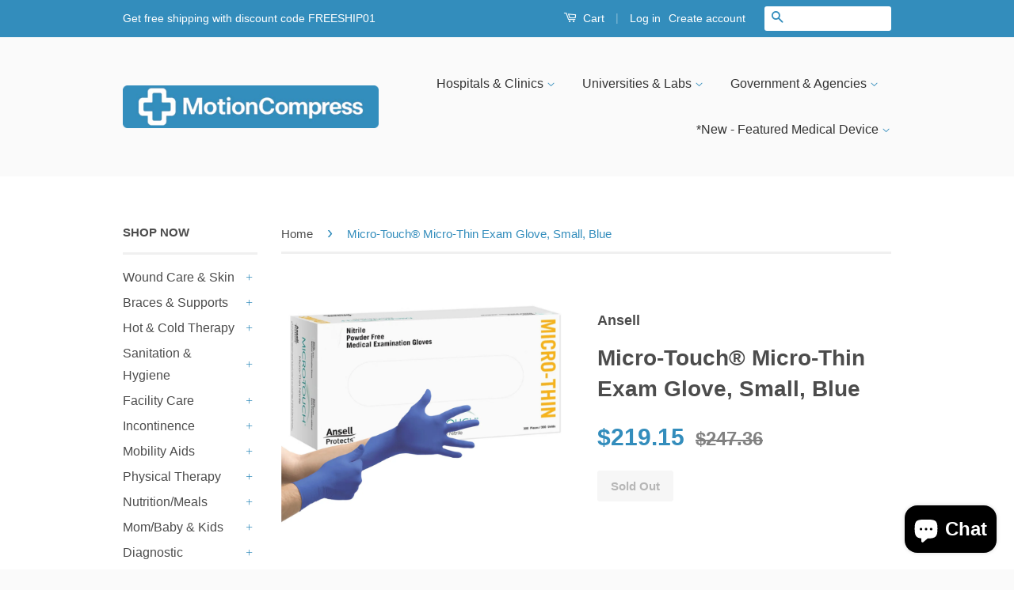

--- FILE ---
content_type: text/html; charset=utf-8
request_url: https://motioncompress.com/products/exam-glove-micro-touch-r-micro-thin-ansell
body_size: 51653
content:
<style>
/* FORCE ENABLE PAGINATION CLICKS – CLASSIC THEME FIX */
.collection-pagination-wrapper,
.collection-pagination-wrapper * {
  pointer-events: auto !important;
  position: relative !important;
  z-index: 2147483647 !important;
}

.pagination-custom,
.pagination-custom * {
  pointer-events: auto !important;
}

/* Neutralize grid overlay that blocks clicks */
.grid-link__container {
  pointer-events: auto !important;
}

.grid-link__container::before,
.grid-link__container::after {
  pointer-events: none !important;
}
</style>
<!doctype html>
<html class="no-js" lang="en">
<head>
  
    <script type="application/ld+json">
    {
      "@context": "https://schema.org/",
      "@type": "Product",
      "name": "Micro-Touch® Micro-Thin Exam Glove, Small, Blue",
      "image": [
        
          "https://motioncompress.com/cdn/shop/files/ibwfgxqxcm32hr7gzrcb.jpg?v=1693600416&width=1200", 
        
          "https://motioncompress.com/cdn/shop/files/4abcc4621d9eebaeac76d368f933476eee122661.jpg?v=1747902928&width=1200", 
        
          "https://motioncompress.com/cdn/shop/files/30067481e2f760aa71fa2fb0df7b109d532c116f.jpg?v=1747902928&width=1200"
        
      ],
      "description": "
0.07 mm (2.8 mil) fingertip thickness
Textured fingertips
Standard-length beaded cuff 
Ambidextrous
9-inch length
Not chemo approved
300 gloves per box reduces restocking and reorders
Small size is for those whose palm circumference is between 6½ and 7 inches
",
      "sku": "",
      "brand": { "@type": "Brand", "name": "Ansell" },
      
      
      "aggregateRating": { "@type":"AggregateRating", "ratingValue":"4.8", "reviewCount":"12" },
      "review": {
        "@type":"Review",
        "author":{"@type":"Person","name":"Verified Buyer"},
        "reviewRating":{"@type":"Rating","ratingValue":"5","bestRating":"5","worstRating":"1"},
        "reviewBody":"Excellent product and fast shipping!",
        "datePublished":"2024-12-31"
      },
      "offers": {
        "@type":"Offer",
        "priceCurrency":"USD",
        "price": 219.15,
        "availability":"https://schema.org/OutOfStock",
        "url":"https://motioncompress.com/products/exam-glove-micro-touch-r-micro-thin-ansell",
        "priceValidUntil":"2027-12-31"
      }
    }
    </script>
  

  <meta charset="utf-8">
  <meta http-equiv="X-UA-Compatible" content="IE=edge,chrome=1">

  
  <link rel="preconnect" href="https://cdn.shopify.com" crossorigin>
  <link rel="preconnect" href="https://shopifyassets.com" crossorigin>
  <link rel="preconnect" href="https://fonts.shopifycdn.com" crossorigin>
  

  
    <link rel="icon" href="//motioncompress.com/cdn/shop/t/2/assets/favicon.png?v=60802125735977106921757525936" type="image/png">
  

  
    <title>Micro-Touch® Micro-Thin Exam Glove, Small, Blue - Buy Ansell Exam Gloves Online | HotCold Motion Compress</title>
    <meta name="description" content="Shop Micro-Touch® Micro-Thin Exam Glove, Small, Blue by Ansell. 
0.07 mm (2.8 mil) fingertip thickness
Textured fingertips
Standard-length beaded cuff 
Ambidextrous
9-inch length
Not chemo approved
300 gloves per box...">
  

  

  <meta property="og:type" content="product">
  <meta property="og:title" content="Micro-Touch® Micro-Thin Exam Glove, Small, Blue">
  <meta property="og:url" content="https://motioncompress.com/products/exam-glove-micro-touch-r-micro-thin-ansell">
  
  <meta property="og:image" content="http://motioncompress.com/cdn/shop/files/ibwfgxqxcm32hr7gzrcb_grande.jpg?v=1693600416">
  <meta property="og:image:secure_url" content="https://motioncompress.com/cdn/shop/files/ibwfgxqxcm32hr7gzrcb_grande.jpg?v=1693600416">
  
  <meta property="og:image" content="http://motioncompress.com/cdn/shop/files/4abcc4621d9eebaeac76d368f933476eee122661_grande.jpg?v=1747902928">
  <meta property="og:image:secure_url" content="https://motioncompress.com/cdn/shop/files/4abcc4621d9eebaeac76d368f933476eee122661_grande.jpg?v=1747902928">
  
  <meta property="og:image" content="http://motioncompress.com/cdn/shop/files/30067481e2f760aa71fa2fb0df7b109d532c116f_grande.jpg?v=1747902928">
  <meta property="og:image:secure_url" content="https://motioncompress.com/cdn/shop/files/30067481e2f760aa71fa2fb0df7b109d532c116f_grande.jpg?v=1747902928">
  
  <meta property="og:price:amount" content="219.15">
  <meta property="og:price:currency" content="USD">



  <meta property="og:description" content="Universities, clinics, and government agencies trust MotionCompress for bulk Micro-Touch® Micro-Thin Exam Glove, Small, Blue. Optimize B2B supply with fast…">


<meta property="og:site_name" content="HotCold Motion Compress">




  <meta name="twitter:card" content="summary">


  <meta name="twitter:site" content="@https://x.com/MotionCompress">


  <meta name="twitter:title" content="Micro-Touch® Micro-Thin Exam Glove, Small, Blue">
  <meta name="twitter:description" content="
0.07 mm (2.8 mil) fingertip thickness
Textured fingertips
Standard-length beaded cuff 
Ambidextrous
9-inch length
Not chemo approved
300 gloves per box reduces restocking and reorders
Small size is f">
  <meta name="twitter:image" content="https://motioncompress.com/cdn/shop/files/ibwfgxqxcm32hr7gzrcb_large.jpg?v=1693600416">
  <meta name="twitter:image:width" content="480">
  <meta name="twitter:image:height" content="480">



  <link rel="canonical" href="https://motioncompress.com/products/exam-glove-micro-touch-r-micro-thin-ansell">
  <meta name="viewport" content="width=device-width,initial-scale=1,viewport-fit=cover">
  <meta name="theme-color" content="#338dbc">
  
    <link rel="preload" href="//motioncompress.com/cdn/shop/t/2/assets/ajaxify.scss.css?v=77820539487846778471460945240" as="style">
    <link rel="stylesheet" href="//motioncompress.com/cdn/shop/t/2/assets/ajaxify.scss.css?v=77820539487846778471460945240" media="print" onload="this.media='all'">
  
  <link rel="preload" href="//motioncompress.com/cdn/shop/t/2/assets/timber.scss.css?v=116415179985810562471697036105" as="style">
  <link rel="stylesheet" href="//motioncompress.com/cdn/shop/t/2/assets/timber.scss.css?v=116415179985810562471697036105" media="print" onload="this.media='all'">
  <link rel="preload" href="//motioncompress.com/cdn/shop/t/2/assets/theme.scss.css?v=146924482260122869831767436081" as="style">
  <link rel="stylesheet" href="//motioncompress.com/cdn/shop/t/2/assets/theme.scss.css?v=146924482260122869831767436081" media="print" onload="this.media='all'">
  <noscript>
    <link rel="stylesheet" href="//motioncompress.com/cdn/shop/t/2/assets/ajaxify.scss.css?v=77820539487846778471460945240">
    <link rel="stylesheet" href="//motioncompress.com/cdn/shop/t/2/assets/timber.scss.css?v=116415179985810562471697036105">
    <link rel="stylesheet" href="//motioncompress.com/cdn/shop/t/2/assets/theme.scss.css?v=146924482260122869831767436081">
  </noscript>
  

  <script>window.performance && window.performance.mark && window.performance.mark('shopify.content_for_header.start');</script><meta name="google-site-verification" content="JC5himnjoImB9I37dKIdhIpWuY8ZZdeZUdTqK_WT21M">
<meta id="shopify-digital-wallet" name="shopify-digital-wallet" content="/12475529/digital_wallets/dialog">
<meta name="shopify-checkout-api-token" content="c477cf053170b39d2e4da6664d0a5464">
<meta id="in-context-paypal-metadata" data-shop-id="12475529" data-venmo-supported="false" data-environment="production" data-locale="en_US" data-paypal-v4="true" data-currency="USD">
<link rel="alternate" type="application/json+oembed" href="https://motioncompress.com/products/exam-glove-micro-touch-r-micro-thin-ansell.oembed">
<script async="async" src="/checkouts/internal/preloads.js?locale=en-US"></script>
<link rel="preconnect" href="https://shop.app" crossorigin="anonymous">
<script async="async" src="https://shop.app/checkouts/internal/preloads.js?locale=en-US&shop_id=12475529" crossorigin="anonymous"></script>
<script id="shopify-features" type="application/json">{"accessToken":"c477cf053170b39d2e4da6664d0a5464","betas":["rich-media-storefront-analytics"],"domain":"motioncompress.com","predictiveSearch":true,"shopId":12475529,"locale":"en"}</script>
<script>var Shopify = Shopify || {};
Shopify.shop = "hotcold-motion-compress.myshopify.com";
Shopify.locale = "en";
Shopify.currency = {"active":"USD","rate":"1.0"};
Shopify.country = "US";
Shopify.theme = {"name":"Classic","id":100314374,"schema_name":null,"schema_version":null,"theme_store_id":721,"role":"main"};
Shopify.theme.handle = "null";
Shopify.theme.style = {"id":null,"handle":null};
Shopify.cdnHost = "motioncompress.com/cdn";
Shopify.routes = Shopify.routes || {};
Shopify.routes.root = "/";</script>
<script type="module">!function(o){(o.Shopify=o.Shopify||{}).modules=!0}(window);</script>
<script>!function(o){function n(){var o=[];function n(){o.push(Array.prototype.slice.apply(arguments))}return n.q=o,n}var t=o.Shopify=o.Shopify||{};t.loadFeatures=n(),t.autoloadFeatures=n()}(window);</script>
<script>
  window.ShopifyPay = window.ShopifyPay || {};
  window.ShopifyPay.apiHost = "shop.app\/pay";
  window.ShopifyPay.redirectState = null;
</script>
<script id="shop-js-analytics" type="application/json">{"pageType":"product"}</script>
<script defer="defer" async type="module" src="//motioncompress.com/cdn/shopifycloud/shop-js/modules/v2/client.init-shop-cart-sync_BT-GjEfc.en.esm.js"></script>
<script defer="defer" async type="module" src="//motioncompress.com/cdn/shopifycloud/shop-js/modules/v2/chunk.common_D58fp_Oc.esm.js"></script>
<script defer="defer" async type="module" src="//motioncompress.com/cdn/shopifycloud/shop-js/modules/v2/chunk.modal_xMitdFEc.esm.js"></script>
<script type="module">
  await import("//motioncompress.com/cdn/shopifycloud/shop-js/modules/v2/client.init-shop-cart-sync_BT-GjEfc.en.esm.js");
await import("//motioncompress.com/cdn/shopifycloud/shop-js/modules/v2/chunk.common_D58fp_Oc.esm.js");
await import("//motioncompress.com/cdn/shopifycloud/shop-js/modules/v2/chunk.modal_xMitdFEc.esm.js");

  window.Shopify.SignInWithShop?.initShopCartSync?.({"fedCMEnabled":true,"windoidEnabled":true});

</script>
<script>
  window.Shopify = window.Shopify || {};
  if (!window.Shopify.featureAssets) window.Shopify.featureAssets = {};
  window.Shopify.featureAssets['shop-js'] = {"shop-cart-sync":["modules/v2/client.shop-cart-sync_DZOKe7Ll.en.esm.js","modules/v2/chunk.common_D58fp_Oc.esm.js","modules/v2/chunk.modal_xMitdFEc.esm.js"],"init-fed-cm":["modules/v2/client.init-fed-cm_B6oLuCjv.en.esm.js","modules/v2/chunk.common_D58fp_Oc.esm.js","modules/v2/chunk.modal_xMitdFEc.esm.js"],"shop-cash-offers":["modules/v2/client.shop-cash-offers_D2sdYoxE.en.esm.js","modules/v2/chunk.common_D58fp_Oc.esm.js","modules/v2/chunk.modal_xMitdFEc.esm.js"],"shop-login-button":["modules/v2/client.shop-login-button_QeVjl5Y3.en.esm.js","modules/v2/chunk.common_D58fp_Oc.esm.js","modules/v2/chunk.modal_xMitdFEc.esm.js"],"pay-button":["modules/v2/client.pay-button_DXTOsIq6.en.esm.js","modules/v2/chunk.common_D58fp_Oc.esm.js","modules/v2/chunk.modal_xMitdFEc.esm.js"],"shop-button":["modules/v2/client.shop-button_DQZHx9pm.en.esm.js","modules/v2/chunk.common_D58fp_Oc.esm.js","modules/v2/chunk.modal_xMitdFEc.esm.js"],"avatar":["modules/v2/client.avatar_BTnouDA3.en.esm.js"],"init-windoid":["modules/v2/client.init-windoid_CR1B-cfM.en.esm.js","modules/v2/chunk.common_D58fp_Oc.esm.js","modules/v2/chunk.modal_xMitdFEc.esm.js"],"init-shop-for-new-customer-accounts":["modules/v2/client.init-shop-for-new-customer-accounts_C_vY_xzh.en.esm.js","modules/v2/client.shop-login-button_QeVjl5Y3.en.esm.js","modules/v2/chunk.common_D58fp_Oc.esm.js","modules/v2/chunk.modal_xMitdFEc.esm.js"],"init-shop-email-lookup-coordinator":["modules/v2/client.init-shop-email-lookup-coordinator_BI7n9ZSv.en.esm.js","modules/v2/chunk.common_D58fp_Oc.esm.js","modules/v2/chunk.modal_xMitdFEc.esm.js"],"init-shop-cart-sync":["modules/v2/client.init-shop-cart-sync_BT-GjEfc.en.esm.js","modules/v2/chunk.common_D58fp_Oc.esm.js","modules/v2/chunk.modal_xMitdFEc.esm.js"],"shop-toast-manager":["modules/v2/client.shop-toast-manager_DiYdP3xc.en.esm.js","modules/v2/chunk.common_D58fp_Oc.esm.js","modules/v2/chunk.modal_xMitdFEc.esm.js"],"init-customer-accounts":["modules/v2/client.init-customer-accounts_D9ZNqS-Q.en.esm.js","modules/v2/client.shop-login-button_QeVjl5Y3.en.esm.js","modules/v2/chunk.common_D58fp_Oc.esm.js","modules/v2/chunk.modal_xMitdFEc.esm.js"],"init-customer-accounts-sign-up":["modules/v2/client.init-customer-accounts-sign-up_iGw4briv.en.esm.js","modules/v2/client.shop-login-button_QeVjl5Y3.en.esm.js","modules/v2/chunk.common_D58fp_Oc.esm.js","modules/v2/chunk.modal_xMitdFEc.esm.js"],"shop-follow-button":["modules/v2/client.shop-follow-button_CqMgW2wH.en.esm.js","modules/v2/chunk.common_D58fp_Oc.esm.js","modules/v2/chunk.modal_xMitdFEc.esm.js"],"checkout-modal":["modules/v2/client.checkout-modal_xHeaAweL.en.esm.js","modules/v2/chunk.common_D58fp_Oc.esm.js","modules/v2/chunk.modal_xMitdFEc.esm.js"],"shop-login":["modules/v2/client.shop-login_D91U-Q7h.en.esm.js","modules/v2/chunk.common_D58fp_Oc.esm.js","modules/v2/chunk.modal_xMitdFEc.esm.js"],"lead-capture":["modules/v2/client.lead-capture_BJmE1dJe.en.esm.js","modules/v2/chunk.common_D58fp_Oc.esm.js","modules/v2/chunk.modal_xMitdFEc.esm.js"],"payment-terms":["modules/v2/client.payment-terms_Ci9AEqFq.en.esm.js","modules/v2/chunk.common_D58fp_Oc.esm.js","modules/v2/chunk.modal_xMitdFEc.esm.js"]};
</script>
<script>(function() {
  var isLoaded = false;
  function asyncLoad() {
    if (isLoaded) return;
    isLoaded = true;
    var urls = ["\/\/cdn.trustedsite.com\/js\/partner-shopify.js?shop=hotcold-motion-compress.myshopify.com","\/\/cdn.trustedsite.com\/js\/partner-shopify.js?shop=hotcold-motion-compress.myshopify.com","\/\/cdn.trustedsite.com\/js\/partner-shopify.js?shop=hotcold-motion-compress.myshopify.com","\/\/cdn.trustedsite.com\/js\/partner-shopify.js?shop=hotcold-motion-compress.myshopify.com"];
    for (var i = 0; i < urls.length; i++) {
      var s = document.createElement('script');
      s.type = 'text/javascript';
      s.async = true;
      s.src = urls[i];
      var x = document.getElementsByTagName('script')[0];
      x.parentNode.insertBefore(s, x);
    }
  };
  if(window.attachEvent) {
    window.attachEvent('onload', asyncLoad);
  } else {
    window.addEventListener('load', asyncLoad, false);
  }
})();</script>
<script id="__st">var __st={"a":12475529,"offset":-18000,"reqid":"05a18f31-3109-4077-92f5-d382a9640dbc-1769033260","pageurl":"motioncompress.com\/products\/exam-glove-micro-touch-r-micro-thin-ansell","u":"147b808c4ab4","p":"product","rtyp":"product","rid":7650863906998};</script>
<script>window.ShopifyPaypalV4VisibilityTracking = true;</script>
<script id="captcha-bootstrap">!function(){'use strict';const t='contact',e='account',n='new_comment',o=[[t,t],['blogs',n],['comments',n],[t,'customer']],c=[[e,'customer_login'],[e,'guest_login'],[e,'recover_customer_password'],[e,'create_customer']],r=t=>t.map((([t,e])=>`form[action*='/${t}']:not([data-nocaptcha='true']) input[name='form_type'][value='${e}']`)).join(','),a=t=>()=>t?[...document.querySelectorAll(t)].map((t=>t.form)):[];function s(){const t=[...o],e=r(t);return a(e)}const i='password',u='form_key',d=['recaptcha-v3-token','g-recaptcha-response','h-captcha-response',i],f=()=>{try{return window.sessionStorage}catch{return}},m='__shopify_v',_=t=>t.elements[u];function p(t,e,n=!1){try{const o=window.sessionStorage,c=JSON.parse(o.getItem(e)),{data:r}=function(t){const{data:e,action:n}=t;return t[m]||n?{data:e,action:n}:{data:t,action:n}}(c);for(const[e,n]of Object.entries(r))t.elements[e]&&(t.elements[e].value=n);n&&o.removeItem(e)}catch(o){console.error('form repopulation failed',{error:o})}}const l='form_type',E='cptcha';function T(t){t.dataset[E]=!0}const w=window,h=w.document,L='Shopify',v='ce_forms',y='captcha';let A=!1;((t,e)=>{const n=(g='f06e6c50-85a8-45c8-87d0-21a2b65856fe',I='https://cdn.shopify.com/shopifycloud/storefront-forms-hcaptcha/ce_storefront_forms_captcha_hcaptcha.v1.5.2.iife.js',D={infoText:'Protected by hCaptcha',privacyText:'Privacy',termsText:'Terms'},(t,e,n)=>{const o=w[L][v],c=o.bindForm;if(c)return c(t,g,e,D).then(n);var r;o.q.push([[t,g,e,D],n]),r=I,A||(h.body.append(Object.assign(h.createElement('script'),{id:'captcha-provider',async:!0,src:r})),A=!0)});var g,I,D;w[L]=w[L]||{},w[L][v]=w[L][v]||{},w[L][v].q=[],w[L][y]=w[L][y]||{},w[L][y].protect=function(t,e){n(t,void 0,e),T(t)},Object.freeze(w[L][y]),function(t,e,n,w,h,L){const[v,y,A,g]=function(t,e,n){const i=e?o:[],u=t?c:[],d=[...i,...u],f=r(d),m=r(i),_=r(d.filter((([t,e])=>n.includes(e))));return[a(f),a(m),a(_),s()]}(w,h,L),I=t=>{const e=t.target;return e instanceof HTMLFormElement?e:e&&e.form},D=t=>v().includes(t);t.addEventListener('submit',(t=>{const e=I(t);if(!e)return;const n=D(e)&&!e.dataset.hcaptchaBound&&!e.dataset.recaptchaBound,o=_(e),c=g().includes(e)&&(!o||!o.value);(n||c)&&t.preventDefault(),c&&!n&&(function(t){try{if(!f())return;!function(t){const e=f();if(!e)return;const n=_(t);if(!n)return;const o=n.value;o&&e.removeItem(o)}(t);const e=Array.from(Array(32),(()=>Math.random().toString(36)[2])).join('');!function(t,e){_(t)||t.append(Object.assign(document.createElement('input'),{type:'hidden',name:u})),t.elements[u].value=e}(t,e),function(t,e){const n=f();if(!n)return;const o=[...t.querySelectorAll(`input[type='${i}']`)].map((({name:t})=>t)),c=[...d,...o],r={};for(const[a,s]of new FormData(t).entries())c.includes(a)||(r[a]=s);n.setItem(e,JSON.stringify({[m]:1,action:t.action,data:r}))}(t,e)}catch(e){console.error('failed to persist form',e)}}(e),e.submit())}));const S=(t,e)=>{t&&!t.dataset[E]&&(n(t,e.some((e=>e===t))),T(t))};for(const o of['focusin','change'])t.addEventListener(o,(t=>{const e=I(t);D(e)&&S(e,y())}));const B=e.get('form_key'),M=e.get(l),P=B&&M;t.addEventListener('DOMContentLoaded',(()=>{const t=y();if(P)for(const e of t)e.elements[l].value===M&&p(e,B);[...new Set([...A(),...v().filter((t=>'true'===t.dataset.shopifyCaptcha))])].forEach((e=>S(e,t)))}))}(h,new URLSearchParams(w.location.search),n,t,e,['guest_login'])})(!0,!0)}();</script>
<script integrity="sha256-4kQ18oKyAcykRKYeNunJcIwy7WH5gtpwJnB7kiuLZ1E=" data-source-attribution="shopify.loadfeatures" defer="defer" src="//motioncompress.com/cdn/shopifycloud/storefront/assets/storefront/load_feature-a0a9edcb.js" crossorigin="anonymous"></script>
<script crossorigin="anonymous" defer="defer" src="//motioncompress.com/cdn/shopifycloud/storefront/assets/shopify_pay/storefront-65b4c6d7.js?v=20250812"></script>
<script data-source-attribution="shopify.dynamic_checkout.dynamic.init">var Shopify=Shopify||{};Shopify.PaymentButton=Shopify.PaymentButton||{isStorefrontPortableWallets:!0,init:function(){window.Shopify.PaymentButton.init=function(){};var t=document.createElement("script");t.src="https://motioncompress.com/cdn/shopifycloud/portable-wallets/latest/portable-wallets.en.js",t.type="module",document.head.appendChild(t)}};
</script>
<script data-source-attribution="shopify.dynamic_checkout.buyer_consent">
  function portableWalletsHideBuyerConsent(e){var t=document.getElementById("shopify-buyer-consent"),n=document.getElementById("shopify-subscription-policy-button");t&&n&&(t.classList.add("hidden"),t.setAttribute("aria-hidden","true"),n.removeEventListener("click",e))}function portableWalletsShowBuyerConsent(e){var t=document.getElementById("shopify-buyer-consent"),n=document.getElementById("shopify-subscription-policy-button");t&&n&&(t.classList.remove("hidden"),t.removeAttribute("aria-hidden"),n.addEventListener("click",e))}window.Shopify?.PaymentButton&&(window.Shopify.PaymentButton.hideBuyerConsent=portableWalletsHideBuyerConsent,window.Shopify.PaymentButton.showBuyerConsent=portableWalletsShowBuyerConsent);
</script>
<script data-source-attribution="shopify.dynamic_checkout.cart.bootstrap">document.addEventListener("DOMContentLoaded",(function(){function t(){return document.querySelector("shopify-accelerated-checkout-cart, shopify-accelerated-checkout")}if(t())Shopify.PaymentButton.init();else{new MutationObserver((function(e,n){t()&&(Shopify.PaymentButton.init(),n.disconnect())})).observe(document.body,{childList:!0,subtree:!0})}}));
</script>
<link id="shopify-accelerated-checkout-styles" rel="stylesheet" media="screen" href="https://motioncompress.com/cdn/shopifycloud/portable-wallets/latest/accelerated-checkout-backwards-compat.css" crossorigin="anonymous">
<style id="shopify-accelerated-checkout-cart">
        #shopify-buyer-consent {
  margin-top: 1em;
  display: inline-block;
  width: 100%;
}

#shopify-buyer-consent.hidden {
  display: none;
}

#shopify-subscription-policy-button {
  background: none;
  border: none;
  padding: 0;
  text-decoration: underline;
  font-size: inherit;
  cursor: pointer;
}

#shopify-subscription-policy-button::before {
  box-shadow: none;
}

      </style>

<script>window.performance && window.performance.mark && window.performance.mark('shopify.content_for_header.end');</script>

  
  <script src="https://ajax.googleapis.com/ajax/libs/jquery/1.11.0/jquery.min.js" defer></script>
  

  <script src="//motioncompress.com/cdn/shop/t/2/assets/modernizr.min.js?v=26620055551102246001460945237" defer></script>

  
  <script async src="https://www.googletagmanager.com/gtag/js?id=AW-17500538493"></script>
  
  <script>
    window.dataLayer = window.dataLayer || [];
    function gtag(){dataLayer.push(arguments);}
    gtag('js', new Date());
    gtag('config','AW-17500538493');
  </script>

  <meta name="msvalidate.01" content="50A751D8F5E4498232D9D4AC13CBE7EC">
<!-- BEGIN app block: shopify://apps/powerful-form-builder/blocks/app-embed/e4bcb1eb-35b2-42e6-bc37-bfe0e1542c9d --><script type="text/javascript" hs-ignore data-cookieconsent="ignore">
  var Globo = Globo || {};
  var globoFormbuilderRecaptchaInit = function(){};
  var globoFormbuilderHcaptchaInit = function(){};
  window.Globo.FormBuilder = window.Globo.FormBuilder || {};
  window.Globo.FormBuilder.shop = {"configuration":{"money_format":"<span class=hidden>${{ amount }}</span>"},"pricing":{"features":{"bulkOrderForm":true,"cartForm":true,"fileUpload":30,"removeCopyright":true,"restrictedEmailDomains":false,"metrics":true}},"settings":{"copyright":"Powered by <a href=\"https://globosoftware.net\" target=\"_blank\">Globo</a> <a href=\"https://apps.shopify.com/form-builder-contact-form\" target=\"_blank\">Contact Form</a>","hideWaterMark":false,"reCaptcha":{"recaptchaType":"v2","siteKey":false,"languageCode":"en"},"hCaptcha":{"siteKey":false},"scrollTop":false,"customCssCode":"","customCssEnabled":false,"additionalColumns":[]},"encryption_form_id":1,"url":"https://app.powerfulform.com/","CDN_URL":"https://dxo9oalx9qc1s.cloudfront.net","app_id":"1783207"};

  if(window.Globo.FormBuilder.shop.settings.customCssEnabled && window.Globo.FormBuilder.shop.settings.customCssCode){
    const customStyle = document.createElement('style');
    customStyle.type = 'text/css';
    customStyle.innerHTML = window.Globo.FormBuilder.shop.settings.customCssCode;
    document.head.appendChild(customStyle);
  }

  window.Globo.FormBuilder.forms = [];
    
      
      
      
      window.Globo.FormBuilder.forms[22465] = {"22465":{"elements":[{"id":"group-1","type":"group","label":"Page 1","description":"","elements":[{"id":"name-3","type":"name","label":"Company\/Contact","placeholder":"Mary\/ABC University","description":"","limitCharacters":false,"characters":100,"hideLabel":false,"keepPositionLabel":false,"columnWidth":50,"required":false,"inputIcon":"\u003csvg aria-hidden=\"true\" focusable=\"false\" data-prefix=\"fas\" data-icon=\"file-contract\" class=\"svg-inline--fa fa-file-contract fa-w-12\" role=\"img\" xmlns=\"http:\/\/www.w3.org\/2000\/svg\" viewBox=\"0 0 384 512\"\u003e\u003cpath fill=\"currentColor\" d=\"M224 136V0H24C10.7 0 0 10.7 0 24v464c0 13.3 10.7 24 24 24h336c13.3 0 24-10.7 24-24V160H248c-13.2 0-24-10.8-24-24zM64 72c0-4.42 3.58-8 8-8h80c4.42 0 8 3.58 8 8v16c0 4.42-3.58 8-8 8H72c-4.42 0-8-3.58-8-8V72zm0 64c0-4.42 3.58-8 8-8h80c4.42 0 8 3.58 8 8v16c0 4.42-3.58 8-8 8H72c-4.42 0-8-3.58-8-8v-16zm192.81 248H304c8.84 0 16 7.16 16 16s-7.16 16-16 16h-47.19c-16.45 0-31.27-9.14-38.64-23.86-2.95-5.92-8.09-6.52-10.17-6.52s-7.22.59-10.02 6.19l-7.67 15.34a15.986 15.986 0 0 1-14.31 8.84c-.38 0-.75-.02-1.14-.05-6.45-.45-12-4.75-14.03-10.89L144 354.59l-10.61 31.88c-5.89 17.66-22.38 29.53-41 29.53H80c-8.84 0-16-7.16-16-16s7.16-16 16-16h12.39c4.83 0 9.11-3.08 10.64-7.66l18.19-54.64c3.3-9.81 12.44-16.41 22.78-16.41s19.48 6.59 22.77 16.41l13.88 41.64c19.77-16.19 54.05-9.7 66 14.16 2.02 4.06 5.96 6.5 10.16 6.5zM377 105L279.1 7c-4.5-4.5-10.6-7-17-7H256v128h128v-6.1c0-6.3-2.5-12.4-7-16.9z\"\u003e\u003c\/path\u003e\u003c\/svg\u003e"},{"id":"email-1","type":"email","label":"Company\/Contact Email","placeholder":"mary@abcuniversity.edu","description":"","limitCharacters":false,"characters":100,"hideLabel":false,"keepPositionLabel":false,"columnWidth":50,"required":false,"inputIcon":"\u003csvg aria-hidden=\"true\" focusable=\"false\" data-prefix=\"far\" data-icon=\"envelope\" class=\"svg-inline--fa fa-envelope fa-w-16\" role=\"img\" xmlns=\"http:\/\/www.w3.org\/2000\/svg\" viewBox=\"0 0 512 512\"\u003e\u003cpath fill=\"currentColor\" d=\"M464 64H48C21.49 64 0 85.49 0 112v288c0 26.51 21.49 48 48 48h416c26.51 0 48-21.49 48-48V112c0-26.51-21.49-48-48-48zm0 48v40.805c-22.422 18.259-58.168 46.651-134.587 106.49-16.841 13.247-50.201 45.072-73.413 44.701-23.208.375-56.579-31.459-73.413-44.701C106.18 199.465 70.425 171.067 48 152.805V112h416zM48 400V214.398c22.914 18.251 55.409 43.862 104.938 82.646 21.857 17.205 60.134 55.186 103.062 54.955 42.717.231 80.509-37.199 103.053-54.947 49.528-38.783 82.032-64.401 104.947-82.653V400H48z\"\u003e\u003c\/path\u003e\u003c\/svg\u003e","conditionalField":false},{"id":"phone-1","type":"phone","label":"Company\/Contact Phone","placeholder":"123-212-1000","description":"","validatePhone":false,"onlyShowFlag":false,"defaultCountryCode":"us","limitCharacters":false,"characters":"","hideLabel":false,"keepPositionLabel":false,"columnWidth":50,"conditionalField":false},{"id":"text-3","type":"text","label":"PO Number","placeholder":"123-ABC","description":"","limitCharacters":false,"characters":100,"hideLabel":false,"keepPositionLabel":false,"columnWidth":50,"conditionalField":false},{"id":"textarea-2","type":"textarea","label":"Customer Full Name","placeholder":"Joe Smith","description":"FirstName LastName","limitCharacters":false,"characters":100,"hideLabel":false,"keepPositionLabel":false,"columnWidth":50,"required":false,"conditionalField":false},{"id":"phone-2","type":"phone","label":"Customer Phone","placeholder":"123-212-1000","description":"","validatePhone":false,"onlyShowFlag":false,"defaultCountryCode":"us","limitCharacters":true,"characters":"16","hideLabel":false,"keepPositionLabel":false,"columnWidth":50,"conditionalField":false},{"id":"text-5","type":"text","label":"Shipping Address","placeholder":"123 ABC Street, Suite 100, New York, New York  10001","description":"Street, City, State, Zip","limitCharacters":false,"characters":100,"hideLabel":false,"keepPositionLabel":false,"columnWidth":50,"required":false,"inputIcon":"\u003csvg aria-hidden=\"true\" focusable=\"false\" data-prefix=\"fas\" data-icon=\"file-contract\" class=\"svg-inline--fa fa-file-contract fa-w-12\" role=\"img\" xmlns=\"http:\/\/www.w3.org\/2000\/svg\" viewBox=\"0 0 384 512\"\u003e\u003cpath fill=\"currentColor\" d=\"M224 136V0H24C10.7 0 0 10.7 0 24v464c0 13.3 10.7 24 24 24h336c13.3 0 24-10.7 24-24V160H248c-13.2 0-24-10.8-24-24zM64 72c0-4.42 3.58-8 8-8h80c4.42 0 8 3.58 8 8v16c0 4.42-3.58 8-8 8H72c-4.42 0-8-3.58-8-8V72zm0 64c0-4.42 3.58-8 8-8h80c4.42 0 8 3.58 8 8v16c0 4.42-3.58 8-8 8H72c-4.42 0-8-3.58-8-8v-16zm192.81 248H304c8.84 0 16 7.16 16 16s-7.16 16-16 16h-47.19c-16.45 0-31.27-9.14-38.64-23.86-2.95-5.92-8.09-6.52-10.17-6.52s-7.22.59-10.02 6.19l-7.67 15.34a15.986 15.986 0 0 1-14.31 8.84c-.38 0-.75-.02-1.14-.05-6.45-.45-12-4.75-14.03-10.89L144 354.59l-10.61 31.88c-5.89 17.66-22.38 29.53-41 29.53H80c-8.84 0-16-7.16-16-16s7.16-16 16-16h12.39c4.83 0 9.11-3.08 10.64-7.66l18.19-54.64c3.3-9.81 12.44-16.41 22.78-16.41s19.48 6.59 22.77 16.41l13.88 41.64c19.77-16.19 54.05-9.7 66 14.16 2.02 4.06 5.96 6.5 10.16 6.5zM377 105L279.1 7c-4.5-4.5-10.6-7-17-7H256v128h128v-6.1c0-6.3-2.5-12.4-7-16.9z\"\u003e\u003c\/path\u003e\u003c\/svg\u003e","conditionalField":false},{"id":"text-2","type":"text","label":"Product Item#","placeholder":"100000BX","description":"","limitCharacters":false,"characters":100,"hideLabel":false,"keepPositionLabel":false,"columnWidth":50,"required":true,"inputIcon":"\u003csvg aria-hidden=\"true\" focusable=\"false\" data-prefix=\"fas\" data-icon=\"file-contract\" class=\"svg-inline--fa fa-file-contract fa-w-12\" role=\"img\" xmlns=\"http:\/\/www.w3.org\/2000\/svg\" viewBox=\"0 0 384 512\"\u003e\u003cpath fill=\"currentColor\" d=\"M224 136V0H24C10.7 0 0 10.7 0 24v464c0 13.3 10.7 24 24 24h336c13.3 0 24-10.7 24-24V160H248c-13.2 0-24-10.8-24-24zM64 72c0-4.42 3.58-8 8-8h80c4.42 0 8 3.58 8 8v16c0 4.42-3.58 8-8 8H72c-4.42 0-8-3.58-8-8V72zm0 64c0-4.42 3.58-8 8-8h80c4.42 0 8 3.58 8 8v16c0 4.42-3.58 8-8 8H72c-4.42 0-8-3.58-8-8v-16zm192.81 248H304c8.84 0 16 7.16 16 16s-7.16 16-16 16h-47.19c-16.45 0-31.27-9.14-38.64-23.86-2.95-5.92-8.09-6.52-10.17-6.52s-7.22.59-10.02 6.19l-7.67 15.34a15.986 15.986 0 0 1-14.31 8.84c-.38 0-.75-.02-1.14-.05-6.45-.45-12-4.75-14.03-10.89L144 354.59l-10.61 31.88c-5.89 17.66-22.38 29.53-41 29.53H80c-8.84 0-16-7.16-16-16s7.16-16 16-16h12.39c4.83 0 9.11-3.08 10.64-7.66l18.19-54.64c3.3-9.81 12.44-16.41 22.78-16.41s19.48 6.59 22.77 16.41l13.88 41.64c19.77-16.19 54.05-9.7 66 14.16 2.02 4.06 5.96 6.5 10.16 6.5zM377 105L279.1 7c-4.5-4.5-10.6-7-17-7H256v128h128v-6.1c0-6.3-2.5-12.4-7-16.9z\"\u003e\u003c\/path\u003e\u003c\/svg\u003e","conditionalField":false},{"id":"text-1","type":"text","label":{"en":"Product Description"},"placeholder":{"en":"100000BX"},"description":"","limitCharacters":false,"characters":100,"hideLabel":false,"keepPositionLabel":false,"columnWidth":50,"displayType":"show","displayDisjunctive":false,"conditionalField":false,"required":true,"inputIcon":"\u003csvg aria-hidden=\"true\" focusable=\"false\" data-prefix=\"fas\" data-icon=\"file-contract\" class=\"svg-inline--fa fa-file-contract fa-w-12\" role=\"img\" xmlns=\"http:\/\/www.w3.org\/2000\/svg\" viewBox=\"0 0 384 512\"\u003e\u003cpath fill=\"currentColor\" d=\"M224 136V0H24C10.7 0 0 10.7 0 24v464c0 13.3 10.7 24 24 24h336c13.3 0 24-10.7 24-24V160H248c-13.2 0-24-10.8-24-24zM64 72c0-4.42 3.58-8 8-8h80c4.42 0 8 3.58 8 8v16c0 4.42-3.58 8-8 8H72c-4.42 0-8-3.58-8-8V72zm0 64c0-4.42 3.58-8 8-8h80c4.42 0 8 3.58 8 8v16c0 4.42-3.58 8-8 8H72c-4.42 0-8-3.58-8-8v-16zm192.81 248H304c8.84 0 16 7.16 16 16s-7.16 16-16 16h-47.19c-16.45 0-31.27-9.14-38.64-23.86-2.95-5.92-8.09-6.52-10.17-6.52s-7.22.59-10.02 6.19l-7.67 15.34a15.986 15.986 0 0 1-14.31 8.84c-.38 0-.75-.02-1.14-.05-6.45-.45-12-4.75-14.03-10.89L144 354.59l-10.61 31.88c-5.89 17.66-22.38 29.53-41 29.53H80c-8.84 0-16-7.16-16-16s7.16-16 16-16h12.39c4.83 0 9.11-3.08 10.64-7.66l18.19-54.64c3.3-9.81 12.44-16.41 22.78-16.41s19.48 6.59 22.77 16.41l13.88 41.64c19.77-16.19 54.05-9.7 66 14.16 2.02 4.06 5.96 6.5 10.16 6.5zM377 105L279.1 7c-4.5-4.5-10.6-7-17-7H256v128h128v-6.1c0-6.3-2.5-12.4-7-16.9z\"\u003e\u003c\/path\u003e\u003c\/svg\u003e"},{"id":"text-6","type":"text","label":"Quantity","placeholder":"1","description":"","limitCharacters":false,"characters":100,"hideLabel":false,"keepPositionLabel":false,"columnWidth":50,"required":true,"inputIcon":"\u003csvg aria-hidden=\"true\" focusable=\"false\" data-prefix=\"fas\" data-icon=\"file-contract\" class=\"svg-inline--fa fa-file-contract fa-w-12\" role=\"img\" xmlns=\"http:\/\/www.w3.org\/2000\/svg\" viewBox=\"0 0 384 512\"\u003e\u003cpath fill=\"currentColor\" d=\"M224 136V0H24C10.7 0 0 10.7 0 24v464c0 13.3 10.7 24 24 24h336c13.3 0 24-10.7 24-24V160H248c-13.2 0-24-10.8-24-24zM64 72c0-4.42 3.58-8 8-8h80c4.42 0 8 3.58 8 8v16c0 4.42-3.58 8-8 8H72c-4.42 0-8-3.58-8-8V72zm0 64c0-4.42 3.58-8 8-8h80c4.42 0 8 3.58 8 8v16c0 4.42-3.58 8-8 8H72c-4.42 0-8-3.58-8-8v-16zm192.81 248H304c8.84 0 16 7.16 16 16s-7.16 16-16 16h-47.19c-16.45 0-31.27-9.14-38.64-23.86-2.95-5.92-8.09-6.52-10.17-6.52s-7.22.59-10.02 6.19l-7.67 15.34a15.986 15.986 0 0 1-14.31 8.84c-.38 0-.75-.02-1.14-.05-6.45-.45-12-4.75-14.03-10.89L144 354.59l-10.61 31.88c-5.89 17.66-22.38 29.53-41 29.53H80c-8.84 0-16-7.16-16-16s7.16-16 16-16h12.39c4.83 0 9.11-3.08 10.64-7.66l18.19-54.64c3.3-9.81 12.44-16.41 22.78-16.41s19.48 6.59 22.77 16.41l13.88 41.64c19.77-16.19 54.05-9.7 66 14.16 2.02 4.06 5.96 6.5 10.16 6.5zM377 105L279.1 7c-4.5-4.5-10.6-7-17-7H256v128h128v-6.1c0-6.3-2.5-12.4-7-16.9z\"\u003e\u003c\/path\u003e\u003c\/svg\u003e","conditionalField":false},{"id":"select-1","type":"select","label":"UOM (CASE, EACH)","placeholder":"CASE","options":"CASE\nEACH","defaultOption":"CASE","description":"","hideLabel":false,"keepPositionLabel":false,"columnWidth":50,"required":true,"conditionalField":false},{"id":"textarea-1","type":"textarea","label":"Comments","placeholder":"","description":"","limitCharacters":true,"characters":"1000","hideLabel":false,"keepPositionLabel":false,"columnWidth":50,"conditionalField":false}]}],"errorMessage":{"required":"Please fill in field","invalid":"Invalid","invalidEmail":"Invalid email","invalidURL":"Invalid URL","fileSizeLimit":"File size limit exceeded","fileNotAllowed":"File extension not allowed","requiredCaptcha":"Please, enter the captcha"},"appearance":{"layout":"boxed","width":600,"style":"classic","mainColor":"#EB1256","floatingIcon":"\u003csvg aria-hidden=\"true\" focusable=\"false\" data-prefix=\"far\" data-icon=\"envelope\" class=\"svg-inline--fa fa-envelope fa-w-16\" role=\"img\" xmlns=\"http:\/\/www.w3.org\/2000\/svg\" viewBox=\"0 0 512 512\"\u003e\u003cpath fill=\"currentColor\" d=\"M464 64H48C21.49 64 0 85.49 0 112v288c0 26.51 21.49 48 48 48h416c26.51 0 48-21.49 48-48V112c0-26.51-21.49-48-48-48zm0 48v40.805c-22.422 18.259-58.168 46.651-134.587 106.49-16.841 13.247-50.201 45.072-73.413 44.701-23.208.375-56.579-31.459-73.413-44.701C106.18 199.465 70.425 171.067 48 152.805V112h416zM48 400V214.398c22.914 18.251 55.409 43.862 104.938 82.646 21.857 17.205 60.134 55.186 103.062 54.955 42.717.231 80.509-37.199 103.053-54.947 49.528-38.783 82.032-64.401 104.947-82.653V400H48z\"\u003e\u003c\/path\u003e\u003c\/svg\u003e","floatingText":null,"displayOnAllPage":false,"formType":"normalForm","background":"color","backgroundColor":"#fff","descriptionColor":"#6c757d","headingColor":"#000","labelColor":"#000","optionColor":"#000","paragraphBackground":"#fff","paragraphColor":"#000"},"afterSubmit":{"gaEventName":"globo_form_submit","gaEventCategory":"Form Builder by Globo","gaEventAction":"Submit","gaEventLabel":"Contact us form","action":"clearForm","message":"\u003ch4\u003eThank you for your B2B Inventory Inquiry!\u0026nbsp;\u003c\/h4\u003e\u003cp\u003e\u003cbr\u003e\u003c\/p\u003e\u003cp\u003eWe appreciate your business. One of our team members will get back in touch with you soon on the next steps to address your product inquiry!\u003c\/p\u003e\u003cp\u003e\u003cbr\u003e\u003c\/p\u003e\u003cp\u003eFeel free to follow-up on your inquiry at (443) 261-0444.\u003c\/p\u003e\u003cp\u003e\u003cbr\u003e\u003c\/p\u003e\u003cp\u003eHave a great day!\u003c\/p\u003e","redirectUrl":null,"enableGa":true},"footer":{"description":null,"previousText":"Previous","nextText":"Next","submitText":"Submit","submitFullWidth":true},"header":{"active":true,"title":"Form","description":"\u003cp\u003e\u003cbr\u003e\u003c\/p\u003e"},"isStepByStepForm":true,"publish":{"requiredLogin":false,"requiredLoginMessage":"Please \u003ca href='\/account\/login' title='login'\u003elogin\u003c\/a\u003e to continue","publishType":"embedCode","selectTime":"forever","setCookie":"1","setCookieHours":"1","setCookieWeeks":"1"},"reCaptcha":{"enable":true,"note":"Please make sure that you have set Google reCaptcha v2 Site key and Secret key in \u003ca href=\"\/admin\/settings\"\u003eSettings\u003c\/a\u003e"},"html":"\n\u003cdiv class=\"globo-form boxed-form globo-form-id-22465\" data-locale=\"en\" \u003e\n\n\u003cstyle\u003e\n\n\n\n.globo-form-id-22465 .globo-form-app{\n    max-width: 600px;\n    width: -webkit-fill-available;\n    \n    background-color: #fff;\n    \n    \n}\n\n.globo-form-id-22465 .globo-form-app .globo-heading{\n    color: #000\n}\n\n\n\n.globo-form-id-22465 .globo-form-app .globo-description,\n.globo-form-id-22465 .globo-form-app .header .globo-description{\n    color: #6c757d\n}\n.globo-form-id-22465 .globo-form-app .globo-label,\n.globo-form-id-22465 .globo-form-app .globo-form-control label.globo-label,\n.globo-form-id-22465 .globo-form-app .globo-form-control label.globo-label span.label-content{\n    color: #000;\n    text-align: left !important;\n}\n.globo-form-id-22465 .globo-form-app .globo-label.globo-position-label{\n    height: 20px !important;\n}\n.globo-form-id-22465 .globo-form-app .globo-form-control .help-text.globo-description,\n.globo-form-id-22465 .globo-form-app .globo-form-control span.globo-description{\n    color: #6c757d\n}\n.globo-form-id-22465 .globo-form-app .globo-form-control .checkbox-wrapper .globo-option,\n.globo-form-id-22465 .globo-form-app .globo-form-control .radio-wrapper .globo-option\n{\n    color: #000\n}\n.globo-form-id-22465 .globo-form-app .footer,\n.globo-form-id-22465 .globo-form-app .gfb__footer{\n    text-align:;\n}\n.globo-form-id-22465 .globo-form-app .footer button,\n.globo-form-id-22465 .globo-form-app .gfb__footer button{\n    border:1px solid #EB1256;\n    \n        width:100%;\n    \n}\n.globo-form-id-22465 .globo-form-app .footer button.submit,\n.globo-form-id-22465 .globo-form-app .gfb__footer button.submit\n.globo-form-id-22465 .globo-form-app .footer button.checkout,\n.globo-form-id-22465 .globo-form-app .gfb__footer button.checkout,\n.globo-form-id-22465 .globo-form-app .footer button.action.loading .spinner,\n.globo-form-id-22465 .globo-form-app .gfb__footer button.action.loading .spinner{\n    background-color: #EB1256;\n    color : #ffffff;\n}\n.globo-form-id-22465 .globo-form-app .globo-form-control .star-rating\u003efieldset:not(:checked)\u003elabel:before {\n    content: url('data:image\/svg+xml; utf8, \u003csvg aria-hidden=\"true\" focusable=\"false\" data-prefix=\"far\" data-icon=\"star\" class=\"svg-inline--fa fa-star fa-w-18\" role=\"img\" xmlns=\"http:\/\/www.w3.org\/2000\/svg\" viewBox=\"0 0 576 512\"\u003e\u003cpath fill=\"%23EB1256\" d=\"M528.1 171.5L382 150.2 316.7 17.8c-11.7-23.6-45.6-23.9-57.4 0L194 150.2 47.9 171.5c-26.2 3.8-36.7 36.1-17.7 54.6l105.7 103-25 145.5c-4.5 26.3 23.2 46 46.4 33.7L288 439.6l130.7 68.7c23.2 12.2 50.9-7.4 46.4-33.7l-25-145.5 105.7-103c19-18.5 8.5-50.8-17.7-54.6zM388.6 312.3l23.7 138.4L288 385.4l-124.3 65.3 23.7-138.4-100.6-98 139-20.2 62.2-126 62.2 126 139 20.2-100.6 98z\"\u003e\u003c\/path\u003e\u003c\/svg\u003e');\n}\n.globo-form-id-22465 .globo-form-app .globo-form-control .star-rating\u003efieldset\u003einput:checked ~ label:before {\n    content: url('data:image\/svg+xml; utf8, \u003csvg aria-hidden=\"true\" focusable=\"false\" data-prefix=\"fas\" data-icon=\"star\" class=\"svg-inline--fa fa-star fa-w-18\" role=\"img\" xmlns=\"http:\/\/www.w3.org\/2000\/svg\" viewBox=\"0 0 576 512\"\u003e\u003cpath fill=\"%23EB1256\" d=\"M259.3 17.8L194 150.2 47.9 171.5c-26.2 3.8-36.7 36.1-17.7 54.6l105.7 103-25 145.5c-4.5 26.3 23.2 46 46.4 33.7L288 439.6l130.7 68.7c23.2 12.2 50.9-7.4 46.4-33.7l-25-145.5 105.7-103c19-18.5 8.5-50.8-17.7-54.6L382 150.2 316.7 17.8c-11.7-23.6-45.6-23.9-57.4 0z\"\u003e\u003c\/path\u003e\u003c\/svg\u003e');\n}\n.globo-form-id-22465 .globo-form-app .globo-form-control .star-rating\u003efieldset:not(:checked)\u003elabel:hover:before,\n.globo-form-id-22465 .globo-form-app .globo-form-control .star-rating\u003efieldset:not(:checked)\u003elabel:hover ~ label:before{\n    content : url('data:image\/svg+xml; utf8, \u003csvg aria-hidden=\"true\" focusable=\"false\" data-prefix=\"fas\" data-icon=\"star\" class=\"svg-inline--fa fa-star fa-w-18\" role=\"img\" xmlns=\"http:\/\/www.w3.org\/2000\/svg\" viewBox=\"0 0 576 512\"\u003e\u003cpath fill=\"%23EB1256\" d=\"M259.3 17.8L194 150.2 47.9 171.5c-26.2 3.8-36.7 36.1-17.7 54.6l105.7 103-25 145.5c-4.5 26.3 23.2 46 46.4 33.7L288 439.6l130.7 68.7c23.2 12.2 50.9-7.4 46.4-33.7l-25-145.5 105.7-103c19-18.5 8.5-50.8-17.7-54.6L382 150.2 316.7 17.8c-11.7-23.6-45.6-23.9-57.4 0z\"\u003e\u003c\/path\u003e\u003c\/svg\u003e')\n}\n.globo-form-id-22465 .globo-form-app .globo-form-control .radio-wrapper .radio-input:checked ~ .radio-label:after {\n    background: #EB1256;\n    background: radial-gradient(#EB1256 40%, #fff 45%);\n}\n.globo-form-id-22465 .globo-form-app .globo-form-control .checkbox-wrapper .checkbox-input:checked ~ .checkbox-label:before {\n    border-color: #EB1256;\n    box-shadow: 0 4px 6px rgba(50,50,93,0.11), 0 1px 3px rgba(0,0,0,0.08);\n    background-color: #EB1256;\n}\n.globo-form-id-22465 .globo-form-app .step.-completed .step__number,\n.globo-form-id-22465 .globo-form-app .line.-progress,\n.globo-form-id-22465 .globo-form-app .line.-start{\n    background-color: #EB1256;\n}\n.globo-form-id-22465 .globo-form-app .checkmark__check,\n.globo-form-id-22465 .globo-form-app .checkmark__circle{\n    stroke: #EB1256;\n}\n.globo-form-id-22465 .floating-button{\n    background-color: #EB1256;\n}\n.globo-form-id-22465 .globo-form-app .globo-form-control .checkbox-wrapper .checkbox-input ~ .checkbox-label:before,\n.globo-form-app .globo-form-control .radio-wrapper .radio-input ~ .radio-label:after{\n    border-color : #EB1256;\n}\n.globo-form-id-22465 .flatpickr-day.selected, \n.globo-form-id-22465 .flatpickr-day.startRange, \n.globo-form-id-22465 .flatpickr-day.endRange, \n.globo-form-id-22465 .flatpickr-day.selected.inRange, \n.globo-form-id-22465 .flatpickr-day.startRange.inRange, \n.globo-form-id-22465 .flatpickr-day.endRange.inRange, \n.globo-form-id-22465 .flatpickr-day.selected:focus, \n.globo-form-id-22465 .flatpickr-day.startRange:focus, \n.globo-form-id-22465 .flatpickr-day.endRange:focus, \n.globo-form-id-22465 .flatpickr-day.selected:hover, \n.globo-form-id-22465 .flatpickr-day.startRange:hover, \n.globo-form-id-22465 .flatpickr-day.endRange:hover, \n.globo-form-id-22465 .flatpickr-day.selected.prevMonthDay, \n.globo-form-id-22465 .flatpickr-day.startRange.prevMonthDay, \n.globo-form-id-22465 .flatpickr-day.endRange.prevMonthDay, \n.globo-form-id-22465 .flatpickr-day.selected.nextMonthDay, \n.globo-form-id-22465 .flatpickr-day.startRange.nextMonthDay, \n.globo-form-id-22465 .flatpickr-day.endRange.nextMonthDay {\n    background: #EB1256;\n    border-color: #EB1256;\n}\n.globo-form-id-22465 .globo-paragraph,\n.globo-form-id-22465 .globo-paragraph * {\n    background: #fff !important;\n    color: #000 !important;\n    width: 100%!important;\n}\n\n\u003c\/style\u003e\n\u003cstyle\u003e\n    :root .globo-form-app[data-id=\"22465\"]{\n        --gfb-primary-color: #EB1256;\n        --gfb-form-width: 600px;\n        --gfb-font-family: inherit;\n        --gfb-font-style: inherit;\n        \n        --gfb-bg-color: #FFF;\n        --gfb-bg-position: top;\n        \n            --gfb-bg-color: #fff;\n        \n        \n    }\n\u003c\/style\u003e\n\u003cdiv class=\"globo-form-app boxed-layout gfb-style-classic\" data-id=22465\u003e\n    \u003cdiv class=\"header dismiss hidden\" onclick=\"Globo.FormBuilder.closeModalForm(this)\"\u003e\n        \u003csvg width=20 height=20 viewBox=\"0 0 20 20\" class=\"\" focusable=\"false\" aria-hidden=\"true\"\u003e\u003cpath d=\"M11.414 10l4.293-4.293a.999.999 0 1 0-1.414-1.414L10 8.586 5.707 4.293a.999.999 0 1 0-1.414 1.414L8.586 10l-4.293 4.293a.999.999 0 1 0 1.414 1.414L10 11.414l4.293 4.293a.997.997 0 0 0 1.414 0 .999.999 0 0 0 0-1.414L11.414 10z\" fill-rule=\"evenodd\"\u003e\u003c\/path\u003e\u003c\/svg\u003e\n    \u003c\/div\u003e\n    \u003cform class=\"g-container\" novalidate action=\"\/api\/front\/form\/22465\/send\" method=\"POST\" enctype=\"multipart\/form-data\" data-id=22465\u003e\n        \n            \n            \u003cdiv class=\"header\"\u003e\n                \u003ch3 class=\"title globo-heading\"\u003eForm\u003c\/h3\u003e\n                \n            \u003c\/div\u003e\n            \n        \n        \n            \u003cdiv class=\"globo-formbuilder-wizard\" data-id=22465\u003e\n                \u003cdiv class=\"wizard__content\"\u003e\n                    \u003cheader class=\"wizard__header\"\u003e\n                        \u003cdiv class=\"wizard__steps\"\u003e\n                        \u003cnav class=\"steps hidden\"\u003e\n                            \n                            \n                                \n                            \n                            \n                                \n                                \n                                \n                                \n                                \u003cdiv class=\"step last \" data-element-id=\"group-1\"  data-step=\"0\" \u003e\n                                    \u003cdiv class=\"step__content\"\u003e\n                                        \u003cp class=\"step__number\"\u003e\u003c\/p\u003e\n                                        \u003csvg class=\"checkmark\" xmlns=\"http:\/\/www.w3.org\/2000\/svg\" width=52 height=52 viewBox=\"0 0 52 52\"\u003e\n                                            \u003ccircle class=\"checkmark__circle\" cx=\"26\" cy=\"26\" r=\"25\" fill=\"none\"\/\u003e\n                                            \u003cpath class=\"checkmark__check\" fill=\"none\" d=\"M14.1 27.2l7.1 7.2 16.7-16.8\"\/\u003e\n                                        \u003c\/svg\u003e\n                                        \u003cdiv class=\"lines\"\u003e\n                                            \n                                                \u003cdiv class=\"line -start\"\u003e\u003c\/div\u003e\n                                            \n                                            \u003cdiv class=\"line -background\"\u003e\n                                            \u003c\/div\u003e\n                                            \u003cdiv class=\"line -progress\"\u003e\n                                            \u003c\/div\u003e\n                                        \u003c\/div\u003e  \n                                    \u003c\/div\u003e\n                                \u003c\/div\u003e\n                            \n                        \u003c\/nav\u003e\n                        \u003c\/div\u003e\n                    \u003c\/header\u003e\n                    \u003cdiv class=\"panels\"\u003e\n                        \n                        \n                        \n                        \n                        \u003cdiv class=\"panel \" data-element-id=\"group-1\" data-id=22465  data-step=\"0\" style=\"padding-top:0\"\u003e\n                            \n                                \n                                    \n\n\n\n\n\n\n\n\n\n\n\n\u003cdiv class=\"globo-form-control layout-2-column\" \u003e\n\u003clabel for=\"22465-name-3\" class=\"classic-label globo-label \"\u003e\u003cspan class=\"label-content\" data-label=\"Company\/Contact\"\u003eCompany\/Contact\u003c\/span\u003e\u003cspan\u003e\u003c\/span\u003e\u003c\/label\u003e\n    \u003cdiv class=\"globo-form-input\"\u003e\n        \u003cdiv class=\"globo-form-icon\"\u003e\u003csvg aria-hidden=\"true\" focusable=\"false\" data-prefix=\"fas\" data-icon=\"file-contract\" class=\"svg-inline--fa fa-file-contract fa-w-12\" role=\"img\" xmlns=\"http:\/\/www.w3.org\/2000\/svg\" viewBox=\"0 0 384 512\"\u003e\u003cpath fill=\"currentColor\" d=\"M224 136V0H24C10.7 0 0 10.7 0 24v464c0 13.3 10.7 24 24 24h336c13.3 0 24-10.7 24-24V160H248c-13.2 0-24-10.8-24-24zM64 72c0-4.42 3.58-8 8-8h80c4.42 0 8 3.58 8 8v16c0 4.42-3.58 8-8 8H72c-4.42 0-8-3.58-8-8V72zm0 64c0-4.42 3.58-8 8-8h80c4.42 0 8 3.58 8 8v16c0 4.42-3.58 8-8 8H72c-4.42 0-8-3.58-8-8v-16zm192.81 248H304c8.84 0 16 7.16 16 16s-7.16 16-16 16h-47.19c-16.45 0-31.27-9.14-38.64-23.86-2.95-5.92-8.09-6.52-10.17-6.52s-7.22.59-10.02 6.19l-7.67 15.34a15.986 15.986 0 0 1-14.31 8.84c-.38 0-.75-.02-1.14-.05-6.45-.45-12-4.75-14.03-10.89L144 354.59l-10.61 31.88c-5.89 17.66-22.38 29.53-41 29.53H80c-8.84 0-16-7.16-16-16s7.16-16 16-16h12.39c4.83 0 9.11-3.08 10.64-7.66l18.19-54.64c3.3-9.81 12.44-16.41 22.78-16.41s19.48 6.59 22.77 16.41l13.88 41.64c19.77-16.19 54.05-9.7 66 14.16 2.02 4.06 5.96 6.5 10.16 6.5zM377 105L279.1 7c-4.5-4.5-10.6-7-17-7H256v128h128v-6.1c0-6.3-2.5-12.4-7-16.9z\"\u003e\u003c\/path\u003e\u003c\/svg\u003e\u003c\/div\u003e\n        \u003cinput type=\"text\"  data-type=\"name\" class=\"classic-input\" id=\"22465-name-3\" name=\"name-3\" placeholder=\"Mary\/ABC University\"   \u003e\n    \u003c\/div\u003e\n    \n    \u003csmall class=\"messages\"\u003e\u003c\/small\u003e\n\u003c\/div\u003e\n\n\n                                \n                                    \n\n\n\n\n\n\n\n\n\n\n\n\u003cdiv class=\"globo-form-control layout-2-column\" \u003e\n    \u003clabel for=\"22465-email-1\" class=\"classic-label globo-label \"\u003e\u003cspan class=\"label-content\" data-label=\"Company\/Contact Email\"\u003eCompany\/Contact Email\u003c\/span\u003e\u003cspan\u003e\u003c\/span\u003e\u003c\/label\u003e\n    \u003cdiv class=\"globo-form-input\"\u003e\n        \u003cdiv class=\"globo-form-icon\"\u003e\u003csvg aria-hidden=\"true\" focusable=\"false\" data-prefix=\"far\" data-icon=\"envelope\" class=\"svg-inline--fa fa-envelope fa-w-16\" role=\"img\" xmlns=\"http:\/\/www.w3.org\/2000\/svg\" viewBox=\"0 0 512 512\"\u003e\u003cpath fill=\"currentColor\" d=\"M464 64H48C21.49 64 0 85.49 0 112v288c0 26.51 21.49 48 48 48h416c26.51 0 48-21.49 48-48V112c0-26.51-21.49-48-48-48zm0 48v40.805c-22.422 18.259-58.168 46.651-134.587 106.49-16.841 13.247-50.201 45.072-73.413 44.701-23.208.375-56.579-31.459-73.413-44.701C106.18 199.465 70.425 171.067 48 152.805V112h416zM48 400V214.398c22.914 18.251 55.409 43.862 104.938 82.646 21.857 17.205 60.134 55.186 103.062 54.955 42.717.231 80.509-37.199 103.053-54.947 49.528-38.783 82.032-64.401 104.947-82.653V400H48z\"\u003e\u003c\/path\u003e\u003c\/svg\u003e\u003c\/div\u003e\n        \u003cinput type=\"text\"  data-type=\"email\" class=\"classic-input\" id=\"22465-email-1\" name=\"email-1\" placeholder=\"mary@abcuniversity.edu\"   \u003e\n    \u003c\/div\u003e\n    \n    \u003csmall class=\"messages\"\u003e\u003c\/small\u003e\n\u003c\/div\u003e\n\n\n                                \n                                    \n\n\n\n\n\n\n\n\n\n\n\n\u003cdiv class=\"globo-form-control layout-2-column\" \u003e\n    \u003clabel for=\"22465-phone-1\" class=\"classic-label globo-label \"\u003e\u003cspan class=\"label-content\" data-label=\"Company\/Contact Phone\"\u003eCompany\/Contact Phone\u003c\/span\u003e\u003cspan\u003e\u003c\/span\u003e\u003c\/label\u003e\n    \u003cdiv class=\"globo-form-input gfb__phone-placeholder\" input-placeholder=\"123-212-1000\"\u003e\n        \n        \u003cinput type=\"text\"  data-type=\"phone\" class=\"classic-input\" id=\"22465-phone-1\" name=\"phone-1\" placeholder=\"123-212-1000\"     default-country-code=\"us\"\u003e\n    \u003c\/div\u003e\n    \n    \u003csmall class=\"messages\"\u003e\u003c\/small\u003e\n\u003c\/div\u003e\n\n\n                                \n                                    \n\n\n\n\n\n\n\n\n\n\n\n\u003cdiv class=\"globo-form-control layout-2-column\" \u003e\n    \u003clabel for=\"22465-text-3\" class=\"classic-label globo-label \"\u003e\u003cspan class=\"label-content\" data-label=\"PO Number\"\u003ePO Number\u003c\/span\u003e\u003cspan\u003e\u003c\/span\u003e\u003c\/label\u003e\n    \u003cdiv class=\"globo-form-input\"\u003e\n        \n        \u003cinput type=\"text\"  data-type=\"text\" class=\"classic-input\" id=\"22465-text-3\" name=\"text-3\" placeholder=\"123-ABC\"   \u003e\n    \u003c\/div\u003e\n    \n    \u003csmall class=\"messages\"\u003e\u003c\/small\u003e\n\u003c\/div\u003e\n\n\n\n                                \n                                    \n\n\n\n\n\n\n\n\n\n\n\n\u003cdiv class=\"globo-form-control layout-2-column\" \u003e\n    \u003clabel for=\"22465-textarea-2\" class=\"classic-label globo-label \"\u003e\u003cspan class=\"label-content\" data-label=\"Customer Full Name\"\u003eCustomer Full Name\u003c\/span\u003e\u003cspan\u003e\u003c\/span\u003e\u003c\/label\u003e\n    \u003cdiv class=\"globo-form-input\"\u003e\n        \u003ctextarea id=\"22465-textarea-2\"  data-type=\"textarea\" class=\"classic-input\" rows=\"3\" name=\"textarea-2\" placeholder=\"Joe Smith\"   \u003e\u003c\/textarea\u003e\n    \u003c\/div\u003e\n    \n        \u003csmall class=\"help-text globo-description\"\u003eFirstName LastName\u003c\/small\u003e\n    \n    \u003csmall class=\"messages\"\u003e\u003c\/small\u003e\n\u003c\/div\u003e\n\n\n                                \n                                    \n\n\n\n\n\n\n\n\n\n\n\n\u003cdiv class=\"globo-form-control layout-2-column\" \u003e\n    \u003clabel for=\"22465-phone-2\" class=\"classic-label globo-label \"\u003e\u003cspan class=\"label-content\" data-label=\"Customer Phone\"\u003eCustomer Phone\u003c\/span\u003e\u003cspan\u003e\u003c\/span\u003e\u003c\/label\u003e\n    \u003cdiv class=\"globo-form-input gfb__phone-placeholder\" input-placeholder=\"123-212-1000\"\u003e\n        \n        \u003cinput type=\"text\"  data-type=\"phone\" class=\"classic-input\" id=\"22465-phone-2\" name=\"phone-2\" placeholder=\"123-212-1000\"  maxlength=\"16\"   default-country-code=\"us\"\u003e\n    \u003c\/div\u003e\n    \n    \u003csmall class=\"messages\"\u003e\u003c\/small\u003e\n\u003c\/div\u003e\n\n\n                                \n                                    \n\n\n\n\n\n\n\n\n\n\n\n\u003cdiv class=\"globo-form-control layout-2-column\" \u003e\n    \u003clabel for=\"22465-text-5\" class=\"classic-label globo-label \"\u003e\u003cspan class=\"label-content\" data-label=\"Shipping Address\"\u003eShipping Address\u003c\/span\u003e\u003cspan\u003e\u003c\/span\u003e\u003c\/label\u003e\n    \u003cdiv class=\"globo-form-input\"\u003e\n        \u003cdiv class=\"globo-form-icon\"\u003e\u003csvg aria-hidden=\"true\" focusable=\"false\" data-prefix=\"fas\" data-icon=\"file-contract\" class=\"svg-inline--fa fa-file-contract fa-w-12\" role=\"img\" xmlns=\"http:\/\/www.w3.org\/2000\/svg\" viewBox=\"0 0 384 512\"\u003e\u003cpath fill=\"currentColor\" d=\"M224 136V0H24C10.7 0 0 10.7 0 24v464c0 13.3 10.7 24 24 24h336c13.3 0 24-10.7 24-24V160H248c-13.2 0-24-10.8-24-24zM64 72c0-4.42 3.58-8 8-8h80c4.42 0 8 3.58 8 8v16c0 4.42-3.58 8-8 8H72c-4.42 0-8-3.58-8-8V72zm0 64c0-4.42 3.58-8 8-8h80c4.42 0 8 3.58 8 8v16c0 4.42-3.58 8-8 8H72c-4.42 0-8-3.58-8-8v-16zm192.81 248H304c8.84 0 16 7.16 16 16s-7.16 16-16 16h-47.19c-16.45 0-31.27-9.14-38.64-23.86-2.95-5.92-8.09-6.52-10.17-6.52s-7.22.59-10.02 6.19l-7.67 15.34a15.986 15.986 0 0 1-14.31 8.84c-.38 0-.75-.02-1.14-.05-6.45-.45-12-4.75-14.03-10.89L144 354.59l-10.61 31.88c-5.89 17.66-22.38 29.53-41 29.53H80c-8.84 0-16-7.16-16-16s7.16-16 16-16h12.39c4.83 0 9.11-3.08 10.64-7.66l18.19-54.64c3.3-9.81 12.44-16.41 22.78-16.41s19.48 6.59 22.77 16.41l13.88 41.64c19.77-16.19 54.05-9.7 66 14.16 2.02 4.06 5.96 6.5 10.16 6.5zM377 105L279.1 7c-4.5-4.5-10.6-7-17-7H256v128h128v-6.1c0-6.3-2.5-12.4-7-16.9z\"\u003e\u003c\/path\u003e\u003c\/svg\u003e\u003c\/div\u003e\n        \u003cinput type=\"text\"  data-type=\"text\" class=\"classic-input\" id=\"22465-text-5\" name=\"text-5\" placeholder=\"123 ABC Street, Suite 100, New York, New York  10001\"   \u003e\n    \u003c\/div\u003e\n    \n        \u003csmall class=\"help-text globo-description\"\u003eStreet, City, State, Zip\u003c\/small\u003e\n    \n    \u003csmall class=\"messages\"\u003e\u003c\/small\u003e\n\u003c\/div\u003e\n\n\n\n                                \n                                    \n\n\n\n\n\n\n\n\n\n\n\n\u003cdiv class=\"globo-form-control layout-2-column\" \u003e\n    \u003clabel for=\"22465-text-2\" class=\"classic-label globo-label \"\u003e\u003cspan class=\"label-content\" data-label=\"Product Item#\"\u003eProduct Item#\u003c\/span\u003e\u003cspan class=\"text-danger text-smaller\"\u003e *\u003c\/span\u003e\u003c\/label\u003e\n    \u003cdiv class=\"globo-form-input\"\u003e\n        \u003cdiv class=\"globo-form-icon\"\u003e\u003csvg aria-hidden=\"true\" focusable=\"false\" data-prefix=\"fas\" data-icon=\"file-contract\" class=\"svg-inline--fa fa-file-contract fa-w-12\" role=\"img\" xmlns=\"http:\/\/www.w3.org\/2000\/svg\" viewBox=\"0 0 384 512\"\u003e\u003cpath fill=\"currentColor\" d=\"M224 136V0H24C10.7 0 0 10.7 0 24v464c0 13.3 10.7 24 24 24h336c13.3 0 24-10.7 24-24V160H248c-13.2 0-24-10.8-24-24zM64 72c0-4.42 3.58-8 8-8h80c4.42 0 8 3.58 8 8v16c0 4.42-3.58 8-8 8H72c-4.42 0-8-3.58-8-8V72zm0 64c0-4.42 3.58-8 8-8h80c4.42 0 8 3.58 8 8v16c0 4.42-3.58 8-8 8H72c-4.42 0-8-3.58-8-8v-16zm192.81 248H304c8.84 0 16 7.16 16 16s-7.16 16-16 16h-47.19c-16.45 0-31.27-9.14-38.64-23.86-2.95-5.92-8.09-6.52-10.17-6.52s-7.22.59-10.02 6.19l-7.67 15.34a15.986 15.986 0 0 1-14.31 8.84c-.38 0-.75-.02-1.14-.05-6.45-.45-12-4.75-14.03-10.89L144 354.59l-10.61 31.88c-5.89 17.66-22.38 29.53-41 29.53H80c-8.84 0-16-7.16-16-16s7.16-16 16-16h12.39c4.83 0 9.11-3.08 10.64-7.66l18.19-54.64c3.3-9.81 12.44-16.41 22.78-16.41s19.48 6.59 22.77 16.41l13.88 41.64c19.77-16.19 54.05-9.7 66 14.16 2.02 4.06 5.96 6.5 10.16 6.5zM377 105L279.1 7c-4.5-4.5-10.6-7-17-7H256v128h128v-6.1c0-6.3-2.5-12.4-7-16.9z\"\u003e\u003c\/path\u003e\u003c\/svg\u003e\u003c\/div\u003e\n        \u003cinput type=\"text\"  data-type=\"text\" class=\"classic-input\" id=\"22465-text-2\" name=\"text-2\" placeholder=\"100000BX\" presence  \u003e\n    \u003c\/div\u003e\n    \n    \u003csmall class=\"messages\"\u003e\u003c\/small\u003e\n\u003c\/div\u003e\n\n\n\n                                \n                                    \n\n\n\n\n\n\n\n\n\n\n\n\u003cdiv class=\"globo-form-control layout-2-column\" \u003e\n    \u003clabel for=\"22465-text-1\" class=\"classic-label globo-label \"\u003e\u003cspan class=\"label-content\" data-label=\"Product Description\"\u003eProduct Description\u003c\/span\u003e\u003cspan class=\"text-danger text-smaller\"\u003e *\u003c\/span\u003e\u003c\/label\u003e\n    \u003cdiv class=\"globo-form-input\"\u003e\n        \u003cdiv class=\"globo-form-icon\"\u003e\u003csvg aria-hidden=\"true\" focusable=\"false\" data-prefix=\"fas\" data-icon=\"file-contract\" class=\"svg-inline--fa fa-file-contract fa-w-12\" role=\"img\" xmlns=\"http:\/\/www.w3.org\/2000\/svg\" viewBox=\"0 0 384 512\"\u003e\u003cpath fill=\"currentColor\" d=\"M224 136V0H24C10.7 0 0 10.7 0 24v464c0 13.3 10.7 24 24 24h336c13.3 0 24-10.7 24-24V160H248c-13.2 0-24-10.8-24-24zM64 72c0-4.42 3.58-8 8-8h80c4.42 0 8 3.58 8 8v16c0 4.42-3.58 8-8 8H72c-4.42 0-8-3.58-8-8V72zm0 64c0-4.42 3.58-8 8-8h80c4.42 0 8 3.58 8 8v16c0 4.42-3.58 8-8 8H72c-4.42 0-8-3.58-8-8v-16zm192.81 248H304c8.84 0 16 7.16 16 16s-7.16 16-16 16h-47.19c-16.45 0-31.27-9.14-38.64-23.86-2.95-5.92-8.09-6.52-10.17-6.52s-7.22.59-10.02 6.19l-7.67 15.34a15.986 15.986 0 0 1-14.31 8.84c-.38 0-.75-.02-1.14-.05-6.45-.45-12-4.75-14.03-10.89L144 354.59l-10.61 31.88c-5.89 17.66-22.38 29.53-41 29.53H80c-8.84 0-16-7.16-16-16s7.16-16 16-16h12.39c4.83 0 9.11-3.08 10.64-7.66l18.19-54.64c3.3-9.81 12.44-16.41 22.78-16.41s19.48 6.59 22.77 16.41l13.88 41.64c19.77-16.19 54.05-9.7 66 14.16 2.02 4.06 5.96 6.5 10.16 6.5zM377 105L279.1 7c-4.5-4.5-10.6-7-17-7H256v128h128v-6.1c0-6.3-2.5-12.4-7-16.9z\"\u003e\u003c\/path\u003e\u003c\/svg\u003e\u003c\/div\u003e\n        \u003cinput type=\"text\"  data-type=\"text\" class=\"classic-input\" id=\"22465-text-1\" name=\"text-1\" placeholder=\"100000BX\" presence  \u003e\n    \u003c\/div\u003e\n    \n    \u003csmall class=\"messages\"\u003e\u003c\/small\u003e\n\u003c\/div\u003e\n\n\n\n                                \n                                    \n\n\n\n\n\n\n\n\n\n\n\n\u003cdiv class=\"globo-form-control layout-2-column\" \u003e\n    \u003clabel for=\"22465-text-6\" class=\"classic-label globo-label \"\u003e\u003cspan class=\"label-content\" data-label=\"Quantity\"\u003eQuantity\u003c\/span\u003e\u003cspan class=\"text-danger text-smaller\"\u003e *\u003c\/span\u003e\u003c\/label\u003e\n    \u003cdiv class=\"globo-form-input\"\u003e\n        \u003cdiv class=\"globo-form-icon\"\u003e\u003csvg aria-hidden=\"true\" focusable=\"false\" data-prefix=\"fas\" data-icon=\"file-contract\" class=\"svg-inline--fa fa-file-contract fa-w-12\" role=\"img\" xmlns=\"http:\/\/www.w3.org\/2000\/svg\" viewBox=\"0 0 384 512\"\u003e\u003cpath fill=\"currentColor\" d=\"M224 136V0H24C10.7 0 0 10.7 0 24v464c0 13.3 10.7 24 24 24h336c13.3 0 24-10.7 24-24V160H248c-13.2 0-24-10.8-24-24zM64 72c0-4.42 3.58-8 8-8h80c4.42 0 8 3.58 8 8v16c0 4.42-3.58 8-8 8H72c-4.42 0-8-3.58-8-8V72zm0 64c0-4.42 3.58-8 8-8h80c4.42 0 8 3.58 8 8v16c0 4.42-3.58 8-8 8H72c-4.42 0-8-3.58-8-8v-16zm192.81 248H304c8.84 0 16 7.16 16 16s-7.16 16-16 16h-47.19c-16.45 0-31.27-9.14-38.64-23.86-2.95-5.92-8.09-6.52-10.17-6.52s-7.22.59-10.02 6.19l-7.67 15.34a15.986 15.986 0 0 1-14.31 8.84c-.38 0-.75-.02-1.14-.05-6.45-.45-12-4.75-14.03-10.89L144 354.59l-10.61 31.88c-5.89 17.66-22.38 29.53-41 29.53H80c-8.84 0-16-7.16-16-16s7.16-16 16-16h12.39c4.83 0 9.11-3.08 10.64-7.66l18.19-54.64c3.3-9.81 12.44-16.41 22.78-16.41s19.48 6.59 22.77 16.41l13.88 41.64c19.77-16.19 54.05-9.7 66 14.16 2.02 4.06 5.96 6.5 10.16 6.5zM377 105L279.1 7c-4.5-4.5-10.6-7-17-7H256v128h128v-6.1c0-6.3-2.5-12.4-7-16.9z\"\u003e\u003c\/path\u003e\u003c\/svg\u003e\u003c\/div\u003e\n        \u003cinput type=\"text\"  data-type=\"text\" class=\"classic-input\" id=\"22465-text-6\" name=\"text-6\" placeholder=\"1\" presence  \u003e\n    \u003c\/div\u003e\n    \n    \u003csmall class=\"messages\"\u003e\u003c\/small\u003e\n\u003c\/div\u003e\n\n\n\n                                \n                                    \n\n\n\n\n\n\n\n\n\n\n\n\u003cdiv class=\"globo-form-control layout-2-column\"  data-default-value=\"CASE\"\u003e\n    \u003clabel for=\"22465-select-1\" class=\"classic-label globo-label \"\u003e\u003cspan class=\"label-content\" data-label=\"UOM (CASE, EACH)\"\u003eUOM (CASE, EACH)\u003c\/span\u003e\u003cspan class=\"text-danger text-smaller\"\u003e *\u003c\/span\u003e\u003c\/label\u003e\n    \n    \n    \u003cdiv class=\"globo-form-input\"\u003e\n        \n        \u003cselect name=\"select-1\"  id=\"22465-select-1\" class=\"classic-input\" presence\u003e\n            \u003coption  value=\"\" disabled=\"disabled\"\u003eCASE\u003c\/option\u003e\n            \n            \u003coption value=\"CASE\" selected=\"selected\"\u003eCASE\u003c\/option\u003e\n            \n            \u003coption value=\"EACH\" \u003eEACH\u003c\/option\u003e\n            \n        \u003c\/select\u003e\n    \u003c\/div\u003e\n    \n    \u003csmall class=\"messages\"\u003e\u003c\/small\u003e\n\u003c\/div\u003e\n\n\n                                \n                                    \n\n\n\n\n\n\n\n\n\n\n\n\u003cdiv class=\"globo-form-control layout-2-column\" \u003e\n    \u003clabel for=\"22465-textarea-1\" class=\"classic-label globo-label \"\u003e\u003cspan class=\"label-content\" data-label=\"Comments\"\u003eComments\u003c\/span\u003e\u003cspan\u003e\u003c\/span\u003e\u003c\/label\u003e\n    \u003cdiv class=\"globo-form-input\"\u003e\n        \u003ctextarea id=\"22465-textarea-1\"  data-type=\"textarea\" class=\"classic-input\" rows=\"3\" name=\"textarea-1\" placeholder=\"\"  maxlength=\"1000\" \u003e\u003c\/textarea\u003e\n    \u003c\/div\u003e\n    \n    \u003csmall class=\"messages\"\u003e\u003c\/small\u003e\n\u003c\/div\u003e\n\n\n                                \n                            \n                            \n                                \n                            \n                        \u003c\/div\u003e\n                        \n                    \u003c\/div\u003e\n                    \n                    \u003cdiv class=\"message error\" data-other-error=\"\"\u003e\n                        \u003cdiv class=\"content\"\u003e\u003c\/div\u003e\n                        \u003cdiv class=\"dismiss\" onclick=\"Globo.FormBuilder.dismiss(this)\"\u003e\n                            \u003csvg width=20 height=20 viewBox=\"0 0 20 20\" class=\"\" focusable=\"false\" aria-hidden=\"true\"\u003e\u003cpath d=\"M11.414 10l4.293-4.293a.999.999 0 1 0-1.414-1.414L10 8.586 5.707 4.293a.999.999 0 1 0-1.414 1.414L8.586 10l-4.293 4.293a.999.999 0 1 0 1.414 1.414L10 11.414l4.293 4.293a.997.997 0 0 0 1.414 0 .999.999 0 0 0 0-1.414L11.414 10z\" fill-rule=\"evenodd\"\u003e\u003c\/path\u003e\u003c\/svg\u003e\n                        \u003c\/div\u003e\n                    \u003c\/div\u003e\n                    \n                        \n                        \u003cdiv class=\"message success\"\u003e\n                            \u003cdiv class=\"content\"\u003e\u003ch4\u003eThank you for your B2B Inventory Inquiry!\u0026nbsp;\u003c\/h4\u003e\u003cp\u003e\u003cbr\u003e\u003c\/p\u003e\u003cp\u003eWe appreciate your business. One of our team members will get back in touch with you soon on the next steps to address your product inquiry!\u003c\/p\u003e\u003cp\u003e\u003cbr\u003e\u003c\/p\u003e\u003cp\u003eFeel free to follow-up on your inquiry at (443) 261-0444.\u003c\/p\u003e\u003cp\u003e\u003cbr\u003e\u003c\/p\u003e\u003cp\u003eHave a great day!\u003c\/p\u003e\u003c\/div\u003e\n                            \u003cdiv class=\"dismiss\" onclick=\"Globo.FormBuilder.dismiss(this)\"\u003e\n                                \u003csvg width=20 height=20 width=20 height=20 viewBox=\"0 0 20 20\" class=\"\" focusable=\"false\" aria-hidden=\"true\"\u003e\u003cpath d=\"M11.414 10l4.293-4.293a.999.999 0 1 0-1.414-1.414L10 8.586 5.707 4.293a.999.999 0 1 0-1.414 1.414L8.586 10l-4.293 4.293a.999.999 0 1 0 1.414 1.414L10 11.414l4.293 4.293a.997.997 0 0 0 1.414 0 .999.999 0 0 0 0-1.414L11.414 10z\" fill-rule=\"evenodd\"\u003e\u003c\/path\u003e\u003c\/svg\u003e\n                            \u003c\/div\u003e\n                        \u003c\/div\u003e\n                        \n                    \n                    \u003cdiv class=\"gfb__footer wizard__footer\"\u003e\n                        \n                            \n                            \u003cdiv class=\"description globo-description\"\u003e\u003c\/div\u003e\n                            \n                        \n                        \u003cbutton type=\"button\" class=\"action previous hidden classic-button\"\u003ePrevious\u003c\/button\u003e\n                        \u003cbutton type=\"button\" class=\"action next submit classic-button\" data-submitting-text=\"\" data-submit-text='\u003cspan class=\"spinner\"\u003e\u003c\/span\u003eSubmit' data-next-text=\"Next\" \u003e\u003cspan class=\"spinner\"\u003e\u003c\/span\u003eNext\u003c\/button\u003e\n                        \n                        \u003cp class=\"wizard__congrats-message\"\u003e\u003c\/p\u003e\n                    \u003c\/div\u003e\n                \u003c\/div\u003e\n            \u003c\/div\u003e\n        \n        \u003cinput type=\"hidden\" value=\"\" name=\"customer[id]\"\u003e\n        \u003cinput type=\"hidden\" value=\"\" name=\"customer[email]\"\u003e\n        \u003cinput type=\"hidden\" value=\"\" name=\"customer[name]\"\u003e\n        \u003cinput type=\"hidden\" value=\"\" name=\"page[title]\"\u003e\n        \u003cinput type=\"hidden\" value=\"\" name=\"page[href]\"\u003e\n        \u003cinput type=\"hidden\" value=\"\" name=\"_keyLabel\"\u003e\n    \u003c\/form\u003e\n    \n    \u003cdiv class=\"message success\"\u003e\n        \u003cdiv class=\"content\"\u003e\u003ch4\u003eThank you for your B2B Inventory Inquiry!\u0026nbsp;\u003c\/h4\u003e\u003cp\u003e\u003cbr\u003e\u003c\/p\u003e\u003cp\u003eWe appreciate your business. One of our team members will get back in touch with you soon on the next steps to address your product inquiry!\u003c\/p\u003e\u003cp\u003e\u003cbr\u003e\u003c\/p\u003e\u003cp\u003eFeel free to follow-up on your inquiry at (443) 261-0444.\u003c\/p\u003e\u003cp\u003e\u003cbr\u003e\u003c\/p\u003e\u003cp\u003eHave a great day!\u003c\/p\u003e\u003c\/div\u003e\n        \u003cdiv class=\"dismiss\" onclick=\"Globo.FormBuilder.dismiss(this)\"\u003e\n            \u003csvg width=20 height=20 viewBox=\"0 0 20 20\" class=\"\" focusable=\"false\" aria-hidden=\"true\"\u003e\u003cpath d=\"M11.414 10l4.293-4.293a.999.999 0 1 0-1.414-1.414L10 8.586 5.707 4.293a.999.999 0 1 0-1.414 1.414L8.586 10l-4.293 4.293a.999.999 0 1 0 1.414 1.414L10 11.414l4.293 4.293a.997.997 0 0 0 1.414 0 .999.999 0 0 0 0-1.414L11.414 10z\" fill-rule=\"evenodd\"\u003e\u003c\/path\u003e\u003c\/svg\u003e\n        \u003c\/div\u003e\n    \u003c\/div\u003e\n    \n\u003c\/div\u003e\n\n\u003c\/div\u003e\n"}}[22465];
      
    
  
  window.Globo.FormBuilder.url = window.Globo.FormBuilder.shop.url;
  window.Globo.FormBuilder.CDN_URL = window.Globo.FormBuilder.shop.CDN_URL ?? window.Globo.FormBuilder.shop.url;
  window.Globo.FormBuilder.themeOs20 = true;
  window.Globo.FormBuilder.searchProductByJson = true;
  
  
  window.Globo.FormBuilder.__webpack_public_path_2__ = "https://cdn.shopify.com/extensions/019bde9b-ec85-74c8-a198-8278afe00c90/powerful-form-builder-274/assets/";Globo.FormBuilder.page = {
    href : window.location.href,
    type: "product"
  };
  Globo.FormBuilder.page.title = document.title

  
    Globo.FormBuilder.product= {
      title : 'Micro-Touch® Micro-Thin Exam Glove, Small, Blue',
      type : 'Exam Gloves',
      vendor : 'Ansell',
      url : window.location.href
    }
  
  if(window.AVADA_SPEED_WHITELIST){
    const pfbs_w = new RegExp("powerful-form-builder", 'i')
    if(Array.isArray(window.AVADA_SPEED_WHITELIST)){
      window.AVADA_SPEED_WHITELIST.push(pfbs_w)
    }else{
      window.AVADA_SPEED_WHITELIST = [pfbs_w]
    }
  }

  Globo.FormBuilder.shop.configuration = Globo.FormBuilder.shop.configuration || {};
  Globo.FormBuilder.shop.configuration.money_format = "\u003cspan class=hidden\u003e${{ amount }}\u003c\/span\u003e";
</script>
<script src="https://cdn.shopify.com/extensions/019bde9b-ec85-74c8-a198-8278afe00c90/powerful-form-builder-274/assets/globo.formbuilder.index.js" defer="defer" data-cookieconsent="ignore"></script>




<!-- END app block --><!-- BEGIN app block: shopify://apps/judge-me-reviews/blocks/judgeme_core/61ccd3b1-a9f2-4160-9fe9-4fec8413e5d8 --><!-- Start of Judge.me Core -->






<link rel="dns-prefetch" href="https://cdnwidget.judge.me">
<link rel="dns-prefetch" href="https://cdn.judge.me">
<link rel="dns-prefetch" href="https://cdn1.judge.me">
<link rel="dns-prefetch" href="https://api.judge.me">

<script data-cfasync='false' class='jdgm-settings-script'>window.jdgmSettings={"pagination":5,"disable_web_reviews":false,"badge_no_review_text":"No reviews","badge_n_reviews_text":"{{ n }} review/reviews","hide_badge_preview_if_no_reviews":true,"badge_hide_text":false,"enforce_center_preview_badge":false,"widget_title":"Customer Reviews","widget_open_form_text":"Write a review","widget_close_form_text":"Cancel review","widget_refresh_page_text":"Refresh page","widget_summary_text":"Based on {{ number_of_reviews }} review/reviews","widget_no_review_text":"Be the first to write a review","widget_name_field_text":"Display name","widget_verified_name_field_text":"Verified Name (public)","widget_name_placeholder_text":"Display name","widget_required_field_error_text":"This field is required.","widget_email_field_text":"Email address","widget_verified_email_field_text":"Verified Email (private, can not be edited)","widget_email_placeholder_text":"Your email address","widget_email_field_error_text":"Please enter a valid email address.","widget_rating_field_text":"Rating","widget_review_title_field_text":"Review Title","widget_review_title_placeholder_text":"Give your review a title","widget_review_body_field_text":"Review content","widget_review_body_placeholder_text":"Start writing here...","widget_pictures_field_text":"Picture/Video (optional)","widget_submit_review_text":"Submit Review","widget_submit_verified_review_text":"Submit Verified Review","widget_submit_success_msg_with_auto_publish":"Thank you! Please refresh the page in a few moments to see your review. You can remove or edit your review by logging into \u003ca href='https://judge.me/login' target='_blank' rel='nofollow noopener'\u003eJudge.me\u003c/a\u003e","widget_submit_success_msg_no_auto_publish":"Thank you! Your review will be published as soon as it is approved by the shop admin. You can remove or edit your review by logging into \u003ca href='https://judge.me/login' target='_blank' rel='nofollow noopener'\u003eJudge.me\u003c/a\u003e","widget_show_default_reviews_out_of_total_text":"Showing {{ n_reviews_shown }} out of {{ n_reviews }} reviews.","widget_show_all_link_text":"Show all","widget_show_less_link_text":"Show less","widget_author_said_text":"{{ reviewer_name }} said:","widget_days_text":"{{ n }} days ago","widget_weeks_text":"{{ n }} week/weeks ago","widget_months_text":"{{ n }} month/months ago","widget_years_text":"{{ n }} year/years ago","widget_yesterday_text":"Yesterday","widget_today_text":"Today","widget_replied_text":"\u003e\u003e {{ shop_name }} replied:","widget_read_more_text":"Read more","widget_reviewer_name_as_initial":"","widget_rating_filter_color":"#fbcd0a","widget_rating_filter_see_all_text":"See all reviews","widget_sorting_most_recent_text":"Most Recent","widget_sorting_highest_rating_text":"Highest Rating","widget_sorting_lowest_rating_text":"Lowest Rating","widget_sorting_with_pictures_text":"Only Pictures","widget_sorting_most_helpful_text":"Most Helpful","widget_open_question_form_text":"Ask a question","widget_reviews_subtab_text":"Reviews","widget_questions_subtab_text":"Questions","widget_question_label_text":"Question","widget_answer_label_text":"Answer","widget_question_placeholder_text":"Write your question here","widget_submit_question_text":"Submit Question","widget_question_submit_success_text":"Thank you for your question! We will notify you once it gets answered.","verified_badge_text":"Verified","verified_badge_bg_color":"","verified_badge_text_color":"","verified_badge_placement":"left-of-reviewer-name","widget_review_max_height":"","widget_hide_border":false,"widget_social_share":false,"widget_thumb":false,"widget_review_location_show":false,"widget_location_format":"","all_reviews_include_out_of_store_products":true,"all_reviews_out_of_store_text":"(out of store)","all_reviews_pagination":100,"all_reviews_product_name_prefix_text":"about","enable_review_pictures":true,"enable_question_anwser":false,"widget_theme":"default","review_date_format":"mm/dd/yyyy","default_sort_method":"most-recent","widget_product_reviews_subtab_text":"Product Reviews","widget_shop_reviews_subtab_text":"Shop Reviews","widget_other_products_reviews_text":"Reviews for other products","widget_store_reviews_subtab_text":"Store reviews","widget_no_store_reviews_text":"This store hasn't received any reviews yet","widget_web_restriction_product_reviews_text":"This product hasn't received any reviews yet","widget_no_items_text":"No items found","widget_show_more_text":"Show more","widget_write_a_store_review_text":"Write a Store Review","widget_other_languages_heading":"Reviews in Other Languages","widget_translate_review_text":"Translate review to {{ language }}","widget_translating_review_text":"Translating...","widget_show_original_translation_text":"Show original ({{ language }})","widget_translate_review_failed_text":"Review couldn't be translated.","widget_translate_review_retry_text":"Retry","widget_translate_review_try_again_later_text":"Try again later","show_product_url_for_grouped_product":false,"widget_sorting_pictures_first_text":"Pictures First","show_pictures_on_all_rev_page_mobile":false,"show_pictures_on_all_rev_page_desktop":false,"floating_tab_hide_mobile_install_preference":false,"floating_tab_button_name":"★ Reviews","floating_tab_title":"Let customers speak for us","floating_tab_button_color":"","floating_tab_button_background_color":"","floating_tab_url":"","floating_tab_url_enabled":false,"floating_tab_tab_style":"text","all_reviews_text_badge_text":"Customers rate us {{ shop.metafields.judgeme.all_reviews_rating | round: 1 }}/5 based on {{ shop.metafields.judgeme.all_reviews_count }} reviews.","all_reviews_text_badge_text_branded_style":"{{ shop.metafields.judgeme.all_reviews_rating | round: 1 }} out of 5 stars based on {{ shop.metafields.judgeme.all_reviews_count }} reviews","is_all_reviews_text_badge_a_link":false,"show_stars_for_all_reviews_text_badge":false,"all_reviews_text_badge_url":"","all_reviews_text_style":"branded","all_reviews_text_color_style":"judgeme_brand_color","all_reviews_text_color":"#108474","all_reviews_text_show_jm_brand":false,"featured_carousel_show_header":true,"featured_carousel_title":"Let customers speak for us","testimonials_carousel_title":"Customers are saying","videos_carousel_title":"Real customer stories","cards_carousel_title":"Customers are saying","featured_carousel_count_text":"from {{ n }} reviews","featured_carousel_add_link_to_all_reviews_page":false,"featured_carousel_url":"","featured_carousel_show_images":true,"featured_carousel_autoslide_interval":5,"featured_carousel_arrows_on_the_sides":false,"featured_carousel_height":250,"featured_carousel_width":80,"featured_carousel_image_size":0,"featured_carousel_image_height":250,"featured_carousel_arrow_color":"#eeeeee","verified_count_badge_style":"branded","verified_count_badge_orientation":"horizontal","verified_count_badge_color_style":"judgeme_brand_color","verified_count_badge_color":"#108474","is_verified_count_badge_a_link":false,"verified_count_badge_url":"","verified_count_badge_show_jm_brand":true,"widget_rating_preset_default":5,"widget_first_sub_tab":"product-reviews","widget_show_histogram":true,"widget_histogram_use_custom_color":false,"widget_pagination_use_custom_color":false,"widget_star_use_custom_color":false,"widget_verified_badge_use_custom_color":false,"widget_write_review_use_custom_color":false,"picture_reminder_submit_button":"Upload Pictures","enable_review_videos":false,"mute_video_by_default":false,"widget_sorting_videos_first_text":"Videos First","widget_review_pending_text":"Pending","featured_carousel_items_for_large_screen":3,"social_share_options_order":"Facebook,Twitter","remove_microdata_snippet":false,"disable_json_ld":false,"enable_json_ld_products":false,"preview_badge_show_question_text":false,"preview_badge_no_question_text":"No questions","preview_badge_n_question_text":"{{ number_of_questions }} question/questions","qa_badge_show_icon":false,"qa_badge_position":"same-row","remove_judgeme_branding":false,"widget_add_search_bar":false,"widget_search_bar_placeholder":"Search","widget_sorting_verified_only_text":"Verified only","featured_carousel_theme":"default","featured_carousel_show_rating":true,"featured_carousel_show_title":true,"featured_carousel_show_body":true,"featured_carousel_show_date":false,"featured_carousel_show_reviewer":true,"featured_carousel_show_product":false,"featured_carousel_header_background_color":"#108474","featured_carousel_header_text_color":"#ffffff","featured_carousel_name_product_separator":"reviewed","featured_carousel_full_star_background":"#108474","featured_carousel_empty_star_background":"#dadada","featured_carousel_vertical_theme_background":"#f9fafb","featured_carousel_verified_badge_enable":true,"featured_carousel_verified_badge_color":"#108474","featured_carousel_border_style":"round","featured_carousel_review_line_length_limit":3,"featured_carousel_more_reviews_button_text":"Read more reviews","featured_carousel_view_product_button_text":"View product","all_reviews_page_load_reviews_on":"scroll","all_reviews_page_load_more_text":"Load More Reviews","disable_fb_tab_reviews":false,"enable_ajax_cdn_cache":false,"widget_advanced_speed_features":5,"widget_public_name_text":"displayed publicly like","default_reviewer_name":"John Smith","default_reviewer_name_has_non_latin":true,"widget_reviewer_anonymous":"Anonymous","medals_widget_title":"Judge.me Review Medals","medals_widget_background_color":"#f9fafb","medals_widget_position":"footer_all_pages","medals_widget_border_color":"#f9fafb","medals_widget_verified_text_position":"left","medals_widget_use_monochromatic_version":false,"medals_widget_elements_color":"#108474","show_reviewer_avatar":true,"widget_invalid_yt_video_url_error_text":"Not a YouTube video URL","widget_max_length_field_error_text":"Please enter no more than {0} characters.","widget_show_country_flag":false,"widget_show_collected_via_shop_app":true,"widget_verified_by_shop_badge_style":"light","widget_verified_by_shop_text":"Verified by Shop","widget_show_photo_gallery":false,"widget_load_with_code_splitting":true,"widget_ugc_install_preference":false,"widget_ugc_title":"Made by us, Shared by you","widget_ugc_subtitle":"Tag us to see your picture featured in our page","widget_ugc_arrows_color":"#ffffff","widget_ugc_primary_button_text":"Buy Now","widget_ugc_primary_button_background_color":"#108474","widget_ugc_primary_button_text_color":"#ffffff","widget_ugc_primary_button_border_width":"0","widget_ugc_primary_button_border_style":"none","widget_ugc_primary_button_border_color":"#108474","widget_ugc_primary_button_border_radius":"25","widget_ugc_secondary_button_text":"Load More","widget_ugc_secondary_button_background_color":"#ffffff","widget_ugc_secondary_button_text_color":"#108474","widget_ugc_secondary_button_border_width":"2","widget_ugc_secondary_button_border_style":"solid","widget_ugc_secondary_button_border_color":"#108474","widget_ugc_secondary_button_border_radius":"25","widget_ugc_reviews_button_text":"View Reviews","widget_ugc_reviews_button_background_color":"#ffffff","widget_ugc_reviews_button_text_color":"#108474","widget_ugc_reviews_button_border_width":"2","widget_ugc_reviews_button_border_style":"solid","widget_ugc_reviews_button_border_color":"#108474","widget_ugc_reviews_button_border_radius":"25","widget_ugc_reviews_button_link_to":"judgeme-reviews-page","widget_ugc_show_post_date":true,"widget_ugc_max_width":"800","widget_rating_metafield_value_type":true,"widget_primary_color":"#F1FD3D","widget_enable_secondary_color":false,"widget_secondary_color":"#edf5f5","widget_summary_average_rating_text":"{{ average_rating }} out of 5","widget_media_grid_title":"Customer photos \u0026 videos","widget_media_grid_see_more_text":"See more","widget_round_style":false,"widget_show_product_medals":true,"widget_verified_by_judgeme_text":"Verified by Judge.me","widget_show_store_medals":true,"widget_verified_by_judgeme_text_in_store_medals":"Verified by Judge.me","widget_media_field_exceed_quantity_message":"Sorry, we can only accept {{ max_media }} for one review.","widget_media_field_exceed_limit_message":"{{ file_name }} is too large, please select a {{ media_type }} less than {{ size_limit }}MB.","widget_review_submitted_text":"Review Submitted!","widget_question_submitted_text":"Question Submitted!","widget_close_form_text_question":"Cancel","widget_write_your_answer_here_text":"Write your answer here","widget_enabled_branded_link":true,"widget_show_collected_by_judgeme":false,"widget_reviewer_name_color":"","widget_write_review_text_color":"","widget_write_review_bg_color":"","widget_collected_by_judgeme_text":"collected by Judge.me","widget_pagination_type":"standard","widget_load_more_text":"Load More","widget_load_more_color":"#108474","widget_full_review_text":"Full Review","widget_read_more_reviews_text":"Read More Reviews","widget_read_questions_text":"Read Questions","widget_questions_and_answers_text":"Questions \u0026 Answers","widget_verified_by_text":"Verified by","widget_verified_text":"Verified","widget_number_of_reviews_text":"{{ number_of_reviews }} reviews","widget_back_button_text":"Back","widget_next_button_text":"Next","widget_custom_forms_filter_button":"Filters","custom_forms_style":"horizontal","widget_show_review_information":false,"how_reviews_are_collected":"How reviews are collected?","widget_show_review_keywords":false,"widget_gdpr_statement":"How we use your data: We'll only contact you about the review you left, and only if necessary. By submitting your review, you agree to Judge.me's \u003ca href='https://judge.me/terms' target='_blank' rel='nofollow noopener'\u003eterms\u003c/a\u003e, \u003ca href='https://judge.me/privacy' target='_blank' rel='nofollow noopener'\u003eprivacy\u003c/a\u003e and \u003ca href='https://judge.me/content-policy' target='_blank' rel='nofollow noopener'\u003econtent\u003c/a\u003e policies.","widget_multilingual_sorting_enabled":false,"widget_translate_review_content_enabled":false,"widget_translate_review_content_method":"manual","popup_widget_review_selection":"automatically_with_pictures","popup_widget_round_border_style":true,"popup_widget_show_title":true,"popup_widget_show_body":true,"popup_widget_show_reviewer":false,"popup_widget_show_product":true,"popup_widget_show_pictures":true,"popup_widget_use_review_picture":true,"popup_widget_show_on_home_page":true,"popup_widget_show_on_product_page":true,"popup_widget_show_on_collection_page":true,"popup_widget_show_on_cart_page":true,"popup_widget_position":"bottom_left","popup_widget_first_review_delay":5,"popup_widget_duration":5,"popup_widget_interval":5,"popup_widget_review_count":5,"popup_widget_hide_on_mobile":true,"review_snippet_widget_round_border_style":true,"review_snippet_widget_card_color":"#FFFFFF","review_snippet_widget_slider_arrows_background_color":"#FFFFFF","review_snippet_widget_slider_arrows_color":"#000000","review_snippet_widget_star_color":"#108474","show_product_variant":false,"all_reviews_product_variant_label_text":"Variant: ","widget_show_verified_branding":true,"widget_ai_summary_title":"Customers say","widget_ai_summary_disclaimer":"AI-powered review summary based on recent customer reviews","widget_show_ai_summary":false,"widget_show_ai_summary_bg":false,"widget_show_review_title_input":false,"redirect_reviewers_invited_via_email":"external_form","request_store_review_after_product_review":false,"request_review_other_products_in_order":false,"review_form_color_scheme":"default","review_form_corner_style":"square","review_form_star_color":{},"review_form_text_color":"#333333","review_form_background_color":"#ffffff","review_form_field_background_color":"#fafafa","review_form_button_color":{},"review_form_button_text_color":"#ffffff","review_form_modal_overlay_color":"#000000","review_content_screen_title_text":"How would you rate this product?","review_content_introduction_text":"We would love it if you would share a bit about your experience.","store_review_form_title_text":"How would you rate this store?","store_review_form_introduction_text":"We would love it if you would share a bit about your experience.","show_review_guidance_text":true,"one_star_review_guidance_text":"Poor","five_star_review_guidance_text":"Great","customer_information_screen_title_text":"About you","customer_information_introduction_text":"Please tell us more about you.","custom_questions_screen_title_text":"Your experience in more detail","custom_questions_introduction_text":"Here are a few questions to help us understand more about your experience.","review_submitted_screen_title_text":"Thanks for your review!","review_submitted_screen_thank_you_text":"We are processing it and it will appear on the store soon.","review_submitted_screen_email_verification_text":"Please confirm your email by clicking the link we just sent you. This helps us keep reviews authentic.","review_submitted_request_store_review_text":"Would you like to share your experience of shopping with us?","review_submitted_review_other_products_text":"Would you like to review these products?","store_review_screen_title_text":"Would you like to share your experience of shopping with us?","store_review_introduction_text":"We value your feedback and use it to improve. Please share any thoughts or suggestions you have.","reviewer_media_screen_title_picture_text":"Share a picture","reviewer_media_introduction_picture_text":"Upload a photo to support your review.","reviewer_media_screen_title_video_text":"Share a video","reviewer_media_introduction_video_text":"Upload a video to support your review.","reviewer_media_screen_title_picture_or_video_text":"Share a picture or video","reviewer_media_introduction_picture_or_video_text":"Upload a photo or video to support your review.","reviewer_media_youtube_url_text":"Paste your Youtube URL here","advanced_settings_next_step_button_text":"Next","advanced_settings_close_review_button_text":"Close","modal_write_review_flow":true,"write_review_flow_required_text":"Required","write_review_flow_privacy_message_text":"We respect your privacy.","write_review_flow_anonymous_text":"Post review as anonymous","write_review_flow_visibility_text":"This won't be visible to other customers.","write_review_flow_multiple_selection_help_text":"Select as many as you like","write_review_flow_single_selection_help_text":"Select one option","write_review_flow_required_field_error_text":"This field is required","write_review_flow_invalid_email_error_text":"Please enter a valid email address","write_review_flow_max_length_error_text":"Max. {{ max_length }} characters.","write_review_flow_media_upload_text":"\u003cb\u003eClick to upload\u003c/b\u003e or drag and drop","write_review_flow_gdpr_statement":"We'll only contact you about your review if necessary. By submitting your review, you agree to our \u003ca href='https://judge.me/terms' target='_blank' rel='nofollow noopener'\u003eterms and conditions\u003c/a\u003e and \u003ca href='https://judge.me/privacy' target='_blank' rel='nofollow noopener'\u003eprivacy policy\u003c/a\u003e.","rating_only_reviews_enabled":false,"show_negative_reviews_help_screen":false,"new_review_flow_help_screen_rating_threshold":3,"negative_review_resolution_screen_title_text":"Tell us more","negative_review_resolution_text":"Your experience matters to us. If there were issues with your purchase, we're here to help. Feel free to reach out to us, we'd love the opportunity to make things right.","negative_review_resolution_button_text":"Contact us","negative_review_resolution_proceed_with_review_text":"Leave a review","negative_review_resolution_subject":"Issue with purchase from {{ shop_name }}.{{ order_name }}","preview_badge_collection_page_install_status":false,"widget_review_custom_css":"","preview_badge_custom_css":"","preview_badge_stars_count":"5-stars","featured_carousel_custom_css":"","floating_tab_custom_css":"","all_reviews_widget_custom_css":"","medals_widget_custom_css":"","verified_badge_custom_css":"","all_reviews_text_custom_css":"","transparency_badges_collected_via_store_invite":false,"transparency_badges_from_another_provider":false,"transparency_badges_collected_from_store_visitor":false,"transparency_badges_collected_by_verified_review_provider":false,"transparency_badges_earned_reward":false,"transparency_badges_collected_via_store_invite_text":"Review collected via store invitation","transparency_badges_from_another_provider_text":"Review collected from another provider","transparency_badges_collected_from_store_visitor_text":"Review collected from a store visitor","transparency_badges_written_in_google_text":"Review written in Google","transparency_badges_written_in_etsy_text":"Review written in Etsy","transparency_badges_written_in_shop_app_text":"Review written in Shop App","transparency_badges_earned_reward_text":"Review earned a reward for future purchase","product_review_widget_per_page":10,"widget_store_review_label_text":"Review about the store","checkout_comment_extension_title_on_product_page":"Customer Comments","checkout_comment_extension_num_latest_comment_show":5,"checkout_comment_extension_format":"name_and_timestamp","checkout_comment_customer_name":"last_initial","checkout_comment_comment_notification":true,"preview_badge_collection_page_install_preference":false,"preview_badge_home_page_install_preference":false,"preview_badge_product_page_install_preference":false,"review_widget_install_preference":"","review_carousel_install_preference":false,"floating_reviews_tab_install_preference":"none","verified_reviews_count_badge_install_preference":false,"all_reviews_text_install_preference":false,"review_widget_best_location":false,"judgeme_medals_install_preference":false,"review_widget_revamp_enabled":false,"review_widget_qna_enabled":false,"review_widget_header_theme":"minimal","review_widget_widget_title_enabled":true,"review_widget_header_text_size":"medium","review_widget_header_text_weight":"regular","review_widget_average_rating_style":"compact","review_widget_bar_chart_enabled":true,"review_widget_bar_chart_type":"numbers","review_widget_bar_chart_style":"standard","review_widget_expanded_media_gallery_enabled":false,"review_widget_reviews_section_theme":"standard","review_widget_image_style":"thumbnails","review_widget_review_image_ratio":"square","review_widget_stars_size":"medium","review_widget_verified_badge":"standard_text","review_widget_review_title_text_size":"medium","review_widget_review_text_size":"medium","review_widget_review_text_length":"medium","review_widget_number_of_columns_desktop":3,"review_widget_carousel_transition_speed":5,"review_widget_custom_questions_answers_display":"always","review_widget_button_text_color":"#FFFFFF","review_widget_text_color":"#000000","review_widget_lighter_text_color":"#7B7B7B","review_widget_corner_styling":"soft","review_widget_review_word_singular":"review","review_widget_review_word_plural":"reviews","review_widget_voting_label":"Helpful?","review_widget_shop_reply_label":"Reply from {{ shop_name }}:","review_widget_filters_title":"Filters","qna_widget_question_word_singular":"Question","qna_widget_question_word_plural":"Questions","qna_widget_answer_reply_label":"Answer from {{ answerer_name }}:","qna_content_screen_title_text":"Ask a question about this product","qna_widget_question_required_field_error_text":"Please enter your question.","qna_widget_flow_gdpr_statement":"We'll only contact you about your question if necessary. By submitting your question, you agree to our \u003ca href='https://judge.me/terms' target='_blank' rel='nofollow noopener'\u003eterms and conditions\u003c/a\u003e and \u003ca href='https://judge.me/privacy' target='_blank' rel='nofollow noopener'\u003eprivacy policy\u003c/a\u003e.","qna_widget_question_submitted_text":"Thanks for your question!","qna_widget_close_form_text_question":"Close","qna_widget_question_submit_success_text":"We’ll notify you by email when your question is answered.","all_reviews_widget_v2025_enabled":false,"all_reviews_widget_v2025_header_theme":"default","all_reviews_widget_v2025_widget_title_enabled":true,"all_reviews_widget_v2025_header_text_size":"medium","all_reviews_widget_v2025_header_text_weight":"regular","all_reviews_widget_v2025_average_rating_style":"compact","all_reviews_widget_v2025_bar_chart_enabled":true,"all_reviews_widget_v2025_bar_chart_type":"numbers","all_reviews_widget_v2025_bar_chart_style":"standard","all_reviews_widget_v2025_expanded_media_gallery_enabled":false,"all_reviews_widget_v2025_show_store_medals":true,"all_reviews_widget_v2025_show_photo_gallery":true,"all_reviews_widget_v2025_show_review_keywords":false,"all_reviews_widget_v2025_show_ai_summary":false,"all_reviews_widget_v2025_show_ai_summary_bg":false,"all_reviews_widget_v2025_add_search_bar":false,"all_reviews_widget_v2025_default_sort_method":"most-recent","all_reviews_widget_v2025_reviews_per_page":10,"all_reviews_widget_v2025_reviews_section_theme":"default","all_reviews_widget_v2025_image_style":"thumbnails","all_reviews_widget_v2025_review_image_ratio":"square","all_reviews_widget_v2025_stars_size":"medium","all_reviews_widget_v2025_verified_badge":"bold_badge","all_reviews_widget_v2025_review_title_text_size":"medium","all_reviews_widget_v2025_review_text_size":"medium","all_reviews_widget_v2025_review_text_length":"medium","all_reviews_widget_v2025_number_of_columns_desktop":3,"all_reviews_widget_v2025_carousel_transition_speed":5,"all_reviews_widget_v2025_custom_questions_answers_display":"always","all_reviews_widget_v2025_show_product_variant":false,"all_reviews_widget_v2025_show_reviewer_avatar":true,"all_reviews_widget_v2025_reviewer_name_as_initial":"","all_reviews_widget_v2025_review_location_show":false,"all_reviews_widget_v2025_location_format":"","all_reviews_widget_v2025_show_country_flag":false,"all_reviews_widget_v2025_verified_by_shop_badge_style":"light","all_reviews_widget_v2025_social_share":false,"all_reviews_widget_v2025_social_share_options_order":"Facebook,Twitter,LinkedIn,Pinterest","all_reviews_widget_v2025_pagination_type":"standard","all_reviews_widget_v2025_button_text_color":"#FFFFFF","all_reviews_widget_v2025_text_color":"#000000","all_reviews_widget_v2025_lighter_text_color":"#7B7B7B","all_reviews_widget_v2025_corner_styling":"soft","all_reviews_widget_v2025_title":"Customer reviews","all_reviews_widget_v2025_ai_summary_title":"Customers say about this store","all_reviews_widget_v2025_no_review_text":"Be the first to write a review","platform":"shopify","branding_url":"https://app.judge.me/reviews","branding_text":"Powered by Judge.me","locale":"en","reply_name":"HotCold Motion Compress","widget_version":"3.0","footer":true,"autopublish":true,"review_dates":true,"enable_custom_form":false,"shop_locale":"en","enable_multi_locales_translations":true,"show_review_title_input":false,"review_verification_email_status":"always","can_be_branded":false,"reply_name_text":"HotCold Motion Compress"};</script> <style class='jdgm-settings-style'>.jdgm-xx{left:0}:root{--jdgm-primary-color: #F1FD3D;--jdgm-secondary-color: rgba(241,253,61,0.1);--jdgm-star-color: #F1FD3D;--jdgm-write-review-text-color: white;--jdgm-write-review-bg-color: #F1FD3D;--jdgm-paginate-color: #F1FD3D;--jdgm-border-radius: 0;--jdgm-reviewer-name-color: #F1FD3D}.jdgm-histogram__bar-content{background-color:#F1FD3D}.jdgm-rev[data-verified-buyer=true] .jdgm-rev__icon.jdgm-rev__icon:after,.jdgm-rev__buyer-badge.jdgm-rev__buyer-badge{color:white;background-color:#F1FD3D}.jdgm-review-widget--small .jdgm-gallery.jdgm-gallery .jdgm-gallery__thumbnail-link:nth-child(8) .jdgm-gallery__thumbnail-wrapper.jdgm-gallery__thumbnail-wrapper:before{content:"See more"}@media only screen and (min-width: 768px){.jdgm-gallery.jdgm-gallery .jdgm-gallery__thumbnail-link:nth-child(8) .jdgm-gallery__thumbnail-wrapper.jdgm-gallery__thumbnail-wrapper:before{content:"See more"}}.jdgm-prev-badge[data-average-rating='0.00']{display:none !important}.jdgm-author-all-initials{display:none !important}.jdgm-author-last-initial{display:none !important}.jdgm-rev-widg__title{visibility:hidden}.jdgm-rev-widg__summary-text{visibility:hidden}.jdgm-prev-badge__text{visibility:hidden}.jdgm-rev__prod-link-prefix:before{content:'about'}.jdgm-rev__variant-label:before{content:'Variant: '}.jdgm-rev__out-of-store-text:before{content:'(out of store)'}@media only screen and (min-width: 768px){.jdgm-rev__pics .jdgm-rev_all-rev-page-picture-separator,.jdgm-rev__pics .jdgm-rev__product-picture{display:none}}@media only screen and (max-width: 768px){.jdgm-rev__pics .jdgm-rev_all-rev-page-picture-separator,.jdgm-rev__pics .jdgm-rev__product-picture{display:none}}.jdgm-preview-badge[data-template="product"]{display:none !important}.jdgm-preview-badge[data-template="collection"]{display:none !important}.jdgm-preview-badge[data-template="index"]{display:none !important}.jdgm-review-widget[data-from-snippet="true"]{display:none !important}.jdgm-verified-count-badget[data-from-snippet="true"]{display:none !important}.jdgm-carousel-wrapper[data-from-snippet="true"]{display:none !important}.jdgm-all-reviews-text[data-from-snippet="true"]{display:none !important}.jdgm-medals-section[data-from-snippet="true"]{display:none !important}.jdgm-ugc-media-wrapper[data-from-snippet="true"]{display:none !important}.jdgm-rev__transparency-badge[data-badge-type="review_collected_via_store_invitation"]{display:none !important}.jdgm-rev__transparency-badge[data-badge-type="review_collected_from_another_provider"]{display:none !important}.jdgm-rev__transparency-badge[data-badge-type="review_collected_from_store_visitor"]{display:none !important}.jdgm-rev__transparency-badge[data-badge-type="review_written_in_etsy"]{display:none !important}.jdgm-rev__transparency-badge[data-badge-type="review_written_in_google_business"]{display:none !important}.jdgm-rev__transparency-badge[data-badge-type="review_written_in_shop_app"]{display:none !important}.jdgm-rev__transparency-badge[data-badge-type="review_earned_for_future_purchase"]{display:none !important}.jdgm-review-snippet-widget .jdgm-rev-snippet-widget__cards-container .jdgm-rev-snippet-card{border-radius:8px;background:#fff}.jdgm-review-snippet-widget .jdgm-rev-snippet-widget__cards-container .jdgm-rev-snippet-card__rev-rating .jdgm-star{color:#108474}.jdgm-review-snippet-widget .jdgm-rev-snippet-widget__prev-btn,.jdgm-review-snippet-widget .jdgm-rev-snippet-widget__next-btn{border-radius:50%;background:#fff}.jdgm-review-snippet-widget .jdgm-rev-snippet-widget__prev-btn>svg,.jdgm-review-snippet-widget .jdgm-rev-snippet-widget__next-btn>svg{fill:#000}.jdgm-full-rev-modal.rev-snippet-widget .jm-mfp-container .jm-mfp-content,.jdgm-full-rev-modal.rev-snippet-widget .jm-mfp-container .jdgm-full-rev__icon,.jdgm-full-rev-modal.rev-snippet-widget .jm-mfp-container .jdgm-full-rev__pic-img,.jdgm-full-rev-modal.rev-snippet-widget .jm-mfp-container .jdgm-full-rev__reply{border-radius:8px}.jdgm-full-rev-modal.rev-snippet-widget .jm-mfp-container .jdgm-full-rev[data-verified-buyer="true"] .jdgm-full-rev__icon::after{border-radius:8px}.jdgm-full-rev-modal.rev-snippet-widget .jm-mfp-container .jdgm-full-rev .jdgm-rev__buyer-badge{border-radius:calc( 8px / 2 )}.jdgm-full-rev-modal.rev-snippet-widget .jm-mfp-container .jdgm-full-rev .jdgm-full-rev__replier::before{content:'HotCold Motion Compress'}.jdgm-full-rev-modal.rev-snippet-widget .jm-mfp-container .jdgm-full-rev .jdgm-full-rev__product-button{border-radius:calc( 8px * 6 )}
</style> <style class='jdgm-settings-style'></style>

  
  
  
  <style class='jdgm-miracle-styles'>
  @-webkit-keyframes jdgm-spin{0%{-webkit-transform:rotate(0deg);-ms-transform:rotate(0deg);transform:rotate(0deg)}100%{-webkit-transform:rotate(359deg);-ms-transform:rotate(359deg);transform:rotate(359deg)}}@keyframes jdgm-spin{0%{-webkit-transform:rotate(0deg);-ms-transform:rotate(0deg);transform:rotate(0deg)}100%{-webkit-transform:rotate(359deg);-ms-transform:rotate(359deg);transform:rotate(359deg)}}@font-face{font-family:'JudgemeStar';src:url("[data-uri]") format("woff");font-weight:normal;font-style:normal}.jdgm-star{font-family:'JudgemeStar';display:inline !important;text-decoration:none !important;padding:0 4px 0 0 !important;margin:0 !important;font-weight:bold;opacity:1;-webkit-font-smoothing:antialiased;-moz-osx-font-smoothing:grayscale}.jdgm-star:hover{opacity:1}.jdgm-star:last-of-type{padding:0 !important}.jdgm-star.jdgm--on:before{content:"\e000"}.jdgm-star.jdgm--off:before{content:"\e001"}.jdgm-star.jdgm--half:before{content:"\e002"}.jdgm-widget *{margin:0;line-height:1.4;-webkit-box-sizing:border-box;-moz-box-sizing:border-box;box-sizing:border-box;-webkit-overflow-scrolling:touch}.jdgm-hidden{display:none !important;visibility:hidden !important}.jdgm-temp-hidden{display:none}.jdgm-spinner{width:40px;height:40px;margin:auto;border-radius:50%;border-top:2px solid #eee;border-right:2px solid #eee;border-bottom:2px solid #eee;border-left:2px solid #ccc;-webkit-animation:jdgm-spin 0.8s infinite linear;animation:jdgm-spin 0.8s infinite linear}.jdgm-spinner:empty{display:block}.jdgm-prev-badge{display:block !important}

</style>


  
  
   


<script data-cfasync='false' class='jdgm-script'>
!function(e){window.jdgm=window.jdgm||{},jdgm.CDN_HOST="https://cdnwidget.judge.me/",jdgm.CDN_HOST_ALT="https://cdn2.judge.me/cdn/widget_frontend/",jdgm.API_HOST="https://api.judge.me/",jdgm.CDN_BASE_URL="https://cdn.shopify.com/extensions/019be17e-f3a5-7af8-ad6f-79a9f502fb85/judgeme-extensions-305/assets/",
jdgm.docReady=function(d){(e.attachEvent?"complete"===e.readyState:"loading"!==e.readyState)?
setTimeout(d,0):e.addEventListener("DOMContentLoaded",d)},jdgm.loadCSS=function(d,t,o,a){
!o&&jdgm.loadCSS.requestedUrls.indexOf(d)>=0||(jdgm.loadCSS.requestedUrls.push(d),
(a=e.createElement("link")).rel="stylesheet",a.class="jdgm-stylesheet",a.media="nope!",
a.href=d,a.onload=function(){this.media="all",t&&setTimeout(t)},e.body.appendChild(a))},
jdgm.loadCSS.requestedUrls=[],jdgm.loadJS=function(e,d){var t=new XMLHttpRequest;
t.onreadystatechange=function(){4===t.readyState&&(Function(t.response)(),d&&d(t.response))},
t.open("GET",e),t.onerror=function(){if(e.indexOf(jdgm.CDN_HOST)===0&&jdgm.CDN_HOST_ALT!==jdgm.CDN_HOST){var f=e.replace(jdgm.CDN_HOST,jdgm.CDN_HOST_ALT);jdgm.loadJS(f,d)}},t.send()},jdgm.docReady((function(){(window.jdgmLoadCSS||e.querySelectorAll(
".jdgm-widget, .jdgm-all-reviews-page").length>0)&&(jdgmSettings.widget_load_with_code_splitting?
parseFloat(jdgmSettings.widget_version)>=3?jdgm.loadCSS(jdgm.CDN_HOST+"widget_v3/base.css"):
jdgm.loadCSS(jdgm.CDN_HOST+"widget/base.css"):jdgm.loadCSS(jdgm.CDN_HOST+"shopify_v2.css"),
jdgm.loadJS(jdgm.CDN_HOST+"loa"+"der.js"))}))}(document);
</script>
<noscript><link rel="stylesheet" type="text/css" media="all" href="https://cdnwidget.judge.me/shopify_v2.css"></noscript>

<!-- BEGIN app snippet: theme_fix_tags --><script>
  (function() {
    var jdgmThemeFixes = null;
    if (!jdgmThemeFixes) return;
    var thisThemeFix = jdgmThemeFixes[Shopify.theme.id];
    if (!thisThemeFix) return;

    if (thisThemeFix.html) {
      document.addEventListener("DOMContentLoaded", function() {
        var htmlDiv = document.createElement('div');
        htmlDiv.classList.add('jdgm-theme-fix-html');
        htmlDiv.innerHTML = thisThemeFix.html;
        document.body.append(htmlDiv);
      });
    };

    if (thisThemeFix.css) {
      var styleTag = document.createElement('style');
      styleTag.classList.add('jdgm-theme-fix-style');
      styleTag.innerHTML = thisThemeFix.css;
      document.head.append(styleTag);
    };

    if (thisThemeFix.js) {
      var scriptTag = document.createElement('script');
      scriptTag.classList.add('jdgm-theme-fix-script');
      scriptTag.innerHTML = thisThemeFix.js;
      document.head.append(scriptTag);
    };
  })();
</script>
<!-- END app snippet -->
<!-- End of Judge.me Core -->



<!-- END app block --><script src="https://cdn.shopify.com/extensions/e8878072-2f6b-4e89-8082-94b04320908d/inbox-1254/assets/inbox-chat-loader.js" type="text/javascript" defer="defer"></script>
<script src="https://cdn.shopify.com/extensions/21b415e1-e68d-43bb-90b9-45b62610bf15/subscriptions-77/assets/app-embed-block.js" type="text/javascript" defer="defer"></script>
<link href="https://cdn.shopify.com/extensions/21b415e1-e68d-43bb-90b9-45b62610bf15/subscriptions-77/assets/styles-embed.css" rel="stylesheet" type="text/css" media="all">
<script src="https://cdn.shopify.com/extensions/019be17e-f3a5-7af8-ad6f-79a9f502fb85/judgeme-extensions-305/assets/loader.js" type="text/javascript" defer="defer"></script>
<link href="https://monorail-edge.shopifysvc.com" rel="dns-prefetch">
<script>(function(){if ("sendBeacon" in navigator && "performance" in window) {try {var session_token_from_headers = performance.getEntriesByType('navigation')[0].serverTiming.find(x => x.name == '_s').description;} catch {var session_token_from_headers = undefined;}var session_cookie_matches = document.cookie.match(/_shopify_s=([^;]*)/);var session_token_from_cookie = session_cookie_matches && session_cookie_matches.length === 2 ? session_cookie_matches[1] : "";var session_token = session_token_from_headers || session_token_from_cookie || "";function handle_abandonment_event(e) {var entries = performance.getEntries().filter(function(entry) {return /monorail-edge.shopifysvc.com/.test(entry.name);});if (!window.abandonment_tracked && entries.length === 0) {window.abandonment_tracked = true;var currentMs = Date.now();var navigation_start = performance.timing.navigationStart;var payload = {shop_id: 12475529,url: window.location.href,navigation_start,duration: currentMs - navigation_start,session_token,page_type: "product"};window.navigator.sendBeacon("https://monorail-edge.shopifysvc.com/v1/produce", JSON.stringify({schema_id: "online_store_buyer_site_abandonment/1.1",payload: payload,metadata: {event_created_at_ms: currentMs,event_sent_at_ms: currentMs}}));}}window.addEventListener('pagehide', handle_abandonment_event);}}());</script>
<script id="web-pixels-manager-setup">(function e(e,d,r,n,o){if(void 0===o&&(o={}),!Boolean(null===(a=null===(i=window.Shopify)||void 0===i?void 0:i.analytics)||void 0===a?void 0:a.replayQueue)){var i,a;window.Shopify=window.Shopify||{};var t=window.Shopify;t.analytics=t.analytics||{};var s=t.analytics;s.replayQueue=[],s.publish=function(e,d,r){return s.replayQueue.push([e,d,r]),!0};try{self.performance.mark("wpm:start")}catch(e){}var l=function(){var e={modern:/Edge?\/(1{2}[4-9]|1[2-9]\d|[2-9]\d{2}|\d{4,})\.\d+(\.\d+|)|Firefox\/(1{2}[4-9]|1[2-9]\d|[2-9]\d{2}|\d{4,})\.\d+(\.\d+|)|Chrom(ium|e)\/(9{2}|\d{3,})\.\d+(\.\d+|)|(Maci|X1{2}).+ Version\/(15\.\d+|(1[6-9]|[2-9]\d|\d{3,})\.\d+)([,.]\d+|)( \(\w+\)|)( Mobile\/\w+|) Safari\/|Chrome.+OPR\/(9{2}|\d{3,})\.\d+\.\d+|(CPU[ +]OS|iPhone[ +]OS|CPU[ +]iPhone|CPU IPhone OS|CPU iPad OS)[ +]+(15[._]\d+|(1[6-9]|[2-9]\d|\d{3,})[._]\d+)([._]\d+|)|Android:?[ /-](13[3-9]|1[4-9]\d|[2-9]\d{2}|\d{4,})(\.\d+|)(\.\d+|)|Android.+Firefox\/(13[5-9]|1[4-9]\d|[2-9]\d{2}|\d{4,})\.\d+(\.\d+|)|Android.+Chrom(ium|e)\/(13[3-9]|1[4-9]\d|[2-9]\d{2}|\d{4,})\.\d+(\.\d+|)|SamsungBrowser\/([2-9]\d|\d{3,})\.\d+/,legacy:/Edge?\/(1[6-9]|[2-9]\d|\d{3,})\.\d+(\.\d+|)|Firefox\/(5[4-9]|[6-9]\d|\d{3,})\.\d+(\.\d+|)|Chrom(ium|e)\/(5[1-9]|[6-9]\d|\d{3,})\.\d+(\.\d+|)([\d.]+$|.*Safari\/(?![\d.]+ Edge\/[\d.]+$))|(Maci|X1{2}).+ Version\/(10\.\d+|(1[1-9]|[2-9]\d|\d{3,})\.\d+)([,.]\d+|)( \(\w+\)|)( Mobile\/\w+|) Safari\/|Chrome.+OPR\/(3[89]|[4-9]\d|\d{3,})\.\d+\.\d+|(CPU[ +]OS|iPhone[ +]OS|CPU[ +]iPhone|CPU IPhone OS|CPU iPad OS)[ +]+(10[._]\d+|(1[1-9]|[2-9]\d|\d{3,})[._]\d+)([._]\d+|)|Android:?[ /-](13[3-9]|1[4-9]\d|[2-9]\d{2}|\d{4,})(\.\d+|)(\.\d+|)|Mobile Safari.+OPR\/([89]\d|\d{3,})\.\d+\.\d+|Android.+Firefox\/(13[5-9]|1[4-9]\d|[2-9]\d{2}|\d{4,})\.\d+(\.\d+|)|Android.+Chrom(ium|e)\/(13[3-9]|1[4-9]\d|[2-9]\d{2}|\d{4,})\.\d+(\.\d+|)|Android.+(UC? ?Browser|UCWEB|U3)[ /]?(15\.([5-9]|\d{2,})|(1[6-9]|[2-9]\d|\d{3,})\.\d+)\.\d+|SamsungBrowser\/(5\.\d+|([6-9]|\d{2,})\.\d+)|Android.+MQ{2}Browser\/(14(\.(9|\d{2,})|)|(1[5-9]|[2-9]\d|\d{3,})(\.\d+|))(\.\d+|)|K[Aa][Ii]OS\/(3\.\d+|([4-9]|\d{2,})\.\d+)(\.\d+|)/},d=e.modern,r=e.legacy,n=navigator.userAgent;return n.match(d)?"modern":n.match(r)?"legacy":"unknown"}(),u="modern"===l?"modern":"legacy",c=(null!=n?n:{modern:"",legacy:""})[u],f=function(e){return[e.baseUrl,"/wpm","/b",e.hashVersion,"modern"===e.buildTarget?"m":"l",".js"].join("")}({baseUrl:d,hashVersion:r,buildTarget:u}),m=function(e){var d=e.version,r=e.bundleTarget,n=e.surface,o=e.pageUrl,i=e.monorailEndpoint;return{emit:function(e){var a=e.status,t=e.errorMsg,s=(new Date).getTime(),l=JSON.stringify({metadata:{event_sent_at_ms:s},events:[{schema_id:"web_pixels_manager_load/3.1",payload:{version:d,bundle_target:r,page_url:o,status:a,surface:n,error_msg:t},metadata:{event_created_at_ms:s}}]});if(!i)return console&&console.warn&&console.warn("[Web Pixels Manager] No Monorail endpoint provided, skipping logging."),!1;try{return self.navigator.sendBeacon.bind(self.navigator)(i,l)}catch(e){}var u=new XMLHttpRequest;try{return u.open("POST",i,!0),u.setRequestHeader("Content-Type","text/plain"),u.send(l),!0}catch(e){return console&&console.warn&&console.warn("[Web Pixels Manager] Got an unhandled error while logging to Monorail."),!1}}}}({version:r,bundleTarget:l,surface:e.surface,pageUrl:self.location.href,monorailEndpoint:e.monorailEndpoint});try{o.browserTarget=l,function(e){var d=e.src,r=e.async,n=void 0===r||r,o=e.onload,i=e.onerror,a=e.sri,t=e.scriptDataAttributes,s=void 0===t?{}:t,l=document.createElement("script"),u=document.querySelector("head"),c=document.querySelector("body");if(l.async=n,l.src=d,a&&(l.integrity=a,l.crossOrigin="anonymous"),s)for(var f in s)if(Object.prototype.hasOwnProperty.call(s,f))try{l.dataset[f]=s[f]}catch(e){}if(o&&l.addEventListener("load",o),i&&l.addEventListener("error",i),u)u.appendChild(l);else{if(!c)throw new Error("Did not find a head or body element to append the script");c.appendChild(l)}}({src:f,async:!0,onload:function(){if(!function(){var e,d;return Boolean(null===(d=null===(e=window.Shopify)||void 0===e?void 0:e.analytics)||void 0===d?void 0:d.initialized)}()){var d=window.webPixelsManager.init(e)||void 0;if(d){var r=window.Shopify.analytics;r.replayQueue.forEach((function(e){var r=e[0],n=e[1],o=e[2];d.publishCustomEvent(r,n,o)})),r.replayQueue=[],r.publish=d.publishCustomEvent,r.visitor=d.visitor,r.initialized=!0}}},onerror:function(){return m.emit({status:"failed",errorMsg:"".concat(f," has failed to load")})},sri:function(e){var d=/^sha384-[A-Za-z0-9+/=]+$/;return"string"==typeof e&&d.test(e)}(c)?c:"",scriptDataAttributes:o}),m.emit({status:"loading"})}catch(e){m.emit({status:"failed",errorMsg:(null==e?void 0:e.message)||"Unknown error"})}}})({shopId: 12475529,storefrontBaseUrl: "https://motioncompress.com",extensionsBaseUrl: "https://extensions.shopifycdn.com/cdn/shopifycloud/web-pixels-manager",monorailEndpoint: "https://monorail-edge.shopifysvc.com/unstable/produce_batch",surface: "storefront-renderer",enabledBetaFlags: ["2dca8a86"],webPixelsConfigList: [{"id":"1547468982","configuration":"{\"ti\":\"343209344\",\"endpoint\":\"https:\/\/bat.bing.com\/action\/0\"}","eventPayloadVersion":"v1","runtimeContext":"STRICT","scriptVersion":"5ee93563fe31b11d2d65e2f09a5229dc","type":"APP","apiClientId":2997493,"privacyPurposes":["ANALYTICS","MARKETING","SALE_OF_DATA"],"dataSharingAdjustments":{"protectedCustomerApprovalScopes":["read_customer_personal_data"]}},{"id":"1399652534","configuration":"{\"webPixelName\":\"Judge.me\"}","eventPayloadVersion":"v1","runtimeContext":"STRICT","scriptVersion":"34ad157958823915625854214640f0bf","type":"APP","apiClientId":683015,"privacyPurposes":["ANALYTICS"],"dataSharingAdjustments":{"protectedCustomerApprovalScopes":["read_customer_email","read_customer_name","read_customer_personal_data","read_customer_phone"]}},{"id":"482476214","configuration":"{\"config\":\"{\\\"google_tag_ids\\\":[\\\"G-KYL4PP6740\\\",\\\"GT-TWT82V2\\\",\\\"AW-17500538493\\\"],\\\"target_country\\\":\\\"US\\\",\\\"gtag_events\\\":[{\\\"type\\\":\\\"begin_checkout\\\",\\\"action_label\\\":[\\\"G-KYL4PP6740\\\",\\\"AW-17500538493\\\"]},{\\\"type\\\":\\\"search\\\",\\\"action_label\\\":[\\\"G-KYL4PP6740\\\",\\\"AW-17500538493\\\"]},{\\\"type\\\":\\\"view_item\\\",\\\"action_label\\\":[\\\"G-KYL4PP6740\\\",\\\"MC-QBBL1LJBHQ\\\",\\\"AW-17500538493\\\"]},{\\\"type\\\":\\\"purchase\\\",\\\"action_label\\\":[\\\"G-KYL4PP6740\\\",\\\"MC-QBBL1LJBHQ\\\",\\\"AW-17500538493\\\"]},{\\\"type\\\":\\\"page_view\\\",\\\"action_label\\\":[\\\"G-KYL4PP6740\\\",\\\"MC-QBBL1LJBHQ\\\",\\\"AW-17500538493\\\"]},{\\\"type\\\":\\\"add_payment_info\\\",\\\"action_label\\\":[\\\"G-KYL4PP6740\\\",\\\"AW-17500538493\\\"]},{\\\"type\\\":\\\"add_to_cart\\\",\\\"action_label\\\":[\\\"G-KYL4PP6740\\\",\\\"AW-17500538493\\\"]}],\\\"enable_monitoring_mode\\\":false}\"}","eventPayloadVersion":"v1","runtimeContext":"OPEN","scriptVersion":"b2a88bafab3e21179ed38636efcd8a93","type":"APP","apiClientId":1780363,"privacyPurposes":[],"dataSharingAdjustments":{"protectedCustomerApprovalScopes":["read_customer_address","read_customer_email","read_customer_name","read_customer_personal_data","read_customer_phone"]}},{"id":"127533238","eventPayloadVersion":"1","runtimeContext":"LAX","scriptVersion":"1","type":"CUSTOM","privacyPurposes":["ANALYTICS","MARKETING","SALE_OF_DATA"],"name":"Custom Google Ads Pixel"},{"id":"shopify-app-pixel","configuration":"{}","eventPayloadVersion":"v1","runtimeContext":"STRICT","scriptVersion":"0450","apiClientId":"shopify-pixel","type":"APP","privacyPurposes":["ANALYTICS","MARKETING"]},{"id":"shopify-custom-pixel","eventPayloadVersion":"v1","runtimeContext":"LAX","scriptVersion":"0450","apiClientId":"shopify-pixel","type":"CUSTOM","privacyPurposes":["ANALYTICS","MARKETING"]}],isMerchantRequest: false,initData: {"shop":{"name":"HotCold Motion Compress","paymentSettings":{"currencyCode":"USD"},"myshopifyDomain":"hotcold-motion-compress.myshopify.com","countryCode":"US","storefrontUrl":"https:\/\/motioncompress.com"},"customer":null,"cart":null,"checkout":null,"productVariants":[{"price":{"amount":219.15,"currencyCode":"USD"},"product":{"title":"Micro-Touch® Micro-Thin Exam Glove, Small, Blue","vendor":"Ansell","id":"7650863906998","untranslatedTitle":"Micro-Touch® Micro-Thin Exam Glove, Small, Blue","url":"\/products\/exam-glove-micro-touch-r-micro-thin-ansell","type":"Exam Gloves"},"id":"42361242058934","image":{"src":"\/\/motioncompress.com\/cdn\/shop\/files\/ibwfgxqxcm32hr7gzrcb.jpg?v=1693600416"},"sku":"895545CS","title":"CS\/3000 \/ Small \/ Blue","untranslatedTitle":"CS\/3000 \/ Small \/ Blue"}],"purchasingCompany":null},},"https://motioncompress.com/cdn","fcfee988w5aeb613cpc8e4bc33m6693e112",{"modern":"","legacy":""},{"shopId":"12475529","storefrontBaseUrl":"https:\/\/motioncompress.com","extensionBaseUrl":"https:\/\/extensions.shopifycdn.com\/cdn\/shopifycloud\/web-pixels-manager","surface":"storefront-renderer","enabledBetaFlags":"[\"2dca8a86\"]","isMerchantRequest":"false","hashVersion":"fcfee988w5aeb613cpc8e4bc33m6693e112","publish":"custom","events":"[[\"page_viewed\",{}],[\"product_viewed\",{\"productVariant\":{\"price\":{\"amount\":219.15,\"currencyCode\":\"USD\"},\"product\":{\"title\":\"Micro-Touch® Micro-Thin Exam Glove, Small, Blue\",\"vendor\":\"Ansell\",\"id\":\"7650863906998\",\"untranslatedTitle\":\"Micro-Touch® Micro-Thin Exam Glove, Small, Blue\",\"url\":\"\/products\/exam-glove-micro-touch-r-micro-thin-ansell\",\"type\":\"Exam Gloves\"},\"id\":\"42361242058934\",\"image\":{\"src\":\"\/\/motioncompress.com\/cdn\/shop\/files\/ibwfgxqxcm32hr7gzrcb.jpg?v=1693600416\"},\"sku\":\"895545CS\",\"title\":\"CS\/3000 \/ Small \/ Blue\",\"untranslatedTitle\":\"CS\/3000 \/ Small \/ Blue\"}}]]"});</script><script>
  window.ShopifyAnalytics = window.ShopifyAnalytics || {};
  window.ShopifyAnalytics.meta = window.ShopifyAnalytics.meta || {};
  window.ShopifyAnalytics.meta.currency = 'USD';
  var meta = {"product":{"id":7650863906998,"gid":"gid:\/\/shopify\/Product\/7650863906998","vendor":"Ansell","type":"Exam Gloves","handle":"exam-glove-micro-touch-r-micro-thin-ansell","variants":[{"id":42361242058934,"price":21915,"name":"Micro-Touch® Micro-Thin Exam Glove, Small, Blue - CS\/3000 \/ Small \/ Blue","public_title":"CS\/3000 \/ Small \/ Blue","sku":"895545CS"}],"remote":false},"page":{"pageType":"product","resourceType":"product","resourceId":7650863906998,"requestId":"05a18f31-3109-4077-92f5-d382a9640dbc-1769033260"}};
  for (var attr in meta) {
    window.ShopifyAnalytics.meta[attr] = meta[attr];
  }
</script>
<script class="analytics">
  (function () {
    var customDocumentWrite = function(content) {
      var jquery = null;

      if (window.jQuery) {
        jquery = window.jQuery;
      } else if (window.Checkout && window.Checkout.$) {
        jquery = window.Checkout.$;
      }

      if (jquery) {
        jquery('body').append(content);
      }
    };

    var hasLoggedConversion = function(token) {
      if (token) {
        return document.cookie.indexOf('loggedConversion=' + token) !== -1;
      }
      return false;
    }

    var setCookieIfConversion = function(token) {
      if (token) {
        var twoMonthsFromNow = new Date(Date.now());
        twoMonthsFromNow.setMonth(twoMonthsFromNow.getMonth() + 2);

        document.cookie = 'loggedConversion=' + token + '; expires=' + twoMonthsFromNow;
      }
    }

    var trekkie = window.ShopifyAnalytics.lib = window.trekkie = window.trekkie || [];
    if (trekkie.integrations) {
      return;
    }
    trekkie.methods = [
      'identify',
      'page',
      'ready',
      'track',
      'trackForm',
      'trackLink'
    ];
    trekkie.factory = function(method) {
      return function() {
        var args = Array.prototype.slice.call(arguments);
        args.unshift(method);
        trekkie.push(args);
        return trekkie;
      };
    };
    for (var i = 0; i < trekkie.methods.length; i++) {
      var key = trekkie.methods[i];
      trekkie[key] = trekkie.factory(key);
    }
    trekkie.load = function(config) {
      trekkie.config = config || {};
      trekkie.config.initialDocumentCookie = document.cookie;
      var first = document.getElementsByTagName('script')[0];
      var script = document.createElement('script');
      script.type = 'text/javascript';
      script.onerror = function(e) {
        var scriptFallback = document.createElement('script');
        scriptFallback.type = 'text/javascript';
        scriptFallback.onerror = function(error) {
                var Monorail = {
      produce: function produce(monorailDomain, schemaId, payload) {
        var currentMs = new Date().getTime();
        var event = {
          schema_id: schemaId,
          payload: payload,
          metadata: {
            event_created_at_ms: currentMs,
            event_sent_at_ms: currentMs
          }
        };
        return Monorail.sendRequest("https://" + monorailDomain + "/v1/produce", JSON.stringify(event));
      },
      sendRequest: function sendRequest(endpointUrl, payload) {
        // Try the sendBeacon API
        if (window && window.navigator && typeof window.navigator.sendBeacon === 'function' && typeof window.Blob === 'function' && !Monorail.isIos12()) {
          var blobData = new window.Blob([payload], {
            type: 'text/plain'
          });

          if (window.navigator.sendBeacon(endpointUrl, blobData)) {
            return true;
          } // sendBeacon was not successful

        } // XHR beacon

        var xhr = new XMLHttpRequest();

        try {
          xhr.open('POST', endpointUrl);
          xhr.setRequestHeader('Content-Type', 'text/plain');
          xhr.send(payload);
        } catch (e) {
          console.log(e);
        }

        return false;
      },
      isIos12: function isIos12() {
        return window.navigator.userAgent.lastIndexOf('iPhone; CPU iPhone OS 12_') !== -1 || window.navigator.userAgent.lastIndexOf('iPad; CPU OS 12_') !== -1;
      }
    };
    Monorail.produce('monorail-edge.shopifysvc.com',
      'trekkie_storefront_load_errors/1.1',
      {shop_id: 12475529,
      theme_id: 100314374,
      app_name: "storefront",
      context_url: window.location.href,
      source_url: "//motioncompress.com/cdn/s/trekkie.storefront.9615f8e10e499e09ff0451d383e936edfcfbbf47.min.js"});

        };
        scriptFallback.async = true;
        scriptFallback.src = '//motioncompress.com/cdn/s/trekkie.storefront.9615f8e10e499e09ff0451d383e936edfcfbbf47.min.js';
        first.parentNode.insertBefore(scriptFallback, first);
      };
      script.async = true;
      script.src = '//motioncompress.com/cdn/s/trekkie.storefront.9615f8e10e499e09ff0451d383e936edfcfbbf47.min.js';
      first.parentNode.insertBefore(script, first);
    };
    trekkie.load(
      {"Trekkie":{"appName":"storefront","development":false,"defaultAttributes":{"shopId":12475529,"isMerchantRequest":null,"themeId":100314374,"themeCityHash":"1436719578351329602","contentLanguage":"en","currency":"USD","eventMetadataId":"b5b6e643-d43e-46ba-881a-da0ada0bbead"},"isServerSideCookieWritingEnabled":true,"monorailRegion":"shop_domain","enabledBetaFlags":["65f19447"]},"Session Attribution":{},"S2S":{"facebookCapiEnabled":false,"source":"trekkie-storefront-renderer","apiClientId":580111}}
    );

    var loaded = false;
    trekkie.ready(function() {
      if (loaded) return;
      loaded = true;

      window.ShopifyAnalytics.lib = window.trekkie;

      var originalDocumentWrite = document.write;
      document.write = customDocumentWrite;
      try { window.ShopifyAnalytics.merchantGoogleAnalytics.call(this); } catch(error) {};
      document.write = originalDocumentWrite;

      window.ShopifyAnalytics.lib.page(null,{"pageType":"product","resourceType":"product","resourceId":7650863906998,"requestId":"05a18f31-3109-4077-92f5-d382a9640dbc-1769033260","shopifyEmitted":true});

      var match = window.location.pathname.match(/checkouts\/(.+)\/(thank_you|post_purchase)/)
      var token = match? match[1]: undefined;
      if (!hasLoggedConversion(token)) {
        setCookieIfConversion(token);
        window.ShopifyAnalytics.lib.track("Viewed Product",{"currency":"USD","variantId":42361242058934,"productId":7650863906998,"productGid":"gid:\/\/shopify\/Product\/7650863906998","name":"Micro-Touch® Micro-Thin Exam Glove, Small, Blue - CS\/3000 \/ Small \/ Blue","price":"219.15","sku":"895545CS","brand":"Ansell","variant":"CS\/3000 \/ Small \/ Blue","category":"Exam Gloves","nonInteraction":true,"remote":false},undefined,undefined,{"shopifyEmitted":true});
      window.ShopifyAnalytics.lib.track("monorail:\/\/trekkie_storefront_viewed_product\/1.1",{"currency":"USD","variantId":42361242058934,"productId":7650863906998,"productGid":"gid:\/\/shopify\/Product\/7650863906998","name":"Micro-Touch® Micro-Thin Exam Glove, Small, Blue - CS\/3000 \/ Small \/ Blue","price":"219.15","sku":"895545CS","brand":"Ansell","variant":"CS\/3000 \/ Small \/ Blue","category":"Exam Gloves","nonInteraction":true,"remote":false,"referer":"https:\/\/motioncompress.com\/products\/exam-glove-micro-touch-r-micro-thin-ansell"});
      }
    });


        var eventsListenerScript = document.createElement('script');
        eventsListenerScript.async = true;
        eventsListenerScript.src = "//motioncompress.com/cdn/shopifycloud/storefront/assets/shop_events_listener-3da45d37.js";
        document.getElementsByTagName('head')[0].appendChild(eventsListenerScript);

})();</script>
  <script>
  if (!window.ga || (window.ga && typeof window.ga !== 'function')) {
    window.ga = function ga() {
      (window.ga.q = window.ga.q || []).push(arguments);
      if (window.Shopify && window.Shopify.analytics && typeof window.Shopify.analytics.publish === 'function') {
        window.Shopify.analytics.publish("ga_stub_called", {}, {sendTo: "google_osp_migration"});
      }
      console.error("Shopify's Google Analytics stub called with:", Array.from(arguments), "\nSee https://help.shopify.com/manual/promoting-marketing/pixels/pixel-migration#google for more information.");
    };
    if (window.Shopify && window.Shopify.analytics && typeof window.Shopify.analytics.publish === 'function') {
      window.Shopify.analytics.publish("ga_stub_initialized", {}, {sendTo: "google_osp_migration"});
    }
  }
</script>
<script
  defer
  src="https://motioncompress.com/cdn/shopifycloud/perf-kit/shopify-perf-kit-3.0.4.min.js"
  data-application="storefront-renderer"
  data-shop-id="12475529"
  data-render-region="gcp-us-central1"
  data-page-type="product"
  data-theme-instance-id="100314374"
  data-theme-name=""
  data-theme-version=""
  data-monorail-region="shop_domain"
  data-resource-timing-sampling-rate="10"
  data-shs="true"
  data-shs-beacon="true"
  data-shs-export-with-fetch="true"
  data-shs-logs-sample-rate="1"
  data-shs-beacon-endpoint="https://motioncompress.com/api/collect"
></script>
</head>

<body id="bulk-compliant-quality-supply-motioncompress-45cs" class="template-product">
  <div class="header-bar">
  <div class="wrapper medium-down--hide">
    <div class="large--display-table">
      <div class="header-bar__left large--display-table-cell">
        
          <div class="header-bar__module header-bar__message">
            Get free shipping with discount code FREESHIP01
          </div>
        
      </div>

      <div class="header-bar__right large--display-table-cell">
        <div class="header-bar__module">
          <a href="/cart" class="cart-toggle">
            <span class="icon icon-cart header-bar__cart-icon" aria-hidden="true"></span>
            Cart
            <span class="cart-count header-bar__cart-count hidden-count">0</span>
          </a>
        </div>

        
          <span class="header-bar__sep" aria-hidden="true">|</span>
          <ul class="header-bar__module header-bar__module--list">
            
              <li>
                <a href="/account/login" id="customer_login_link">Log in</a>
              </li>
              <li>
                <a href="/account/register" id="customer_register_link">Create account</a>
              </li>
            
          </ul>
        
        
        
          <div class="header-bar__module header-bar__search">
            


  <form action="/search" method="get" class="header-bar__search-form clearfix" role="search">
    
    <input type="search" name="q" value="" aria-label="Search our store" class="header-bar__search-input">
    <button type="submit" class="btn icon-fallback-text header-bar__search-submit">
      <span class="icon icon-search" aria-hidden="true"></span>
      <span class="fallback-text">Search</span>
    </button>
  </form>


          </div>
        

      </div>
    </div>
  </div>
  <div class="wrapper large--hide">
    <button type="button" class="mobile-nav-trigger" id="MobileNavTrigger">
      <span class="icon icon-hamburger" aria-hidden="true"></span>
      Menu
    </button>
    <a href="/cart" class="cart-toggle mobile-cart-toggle">
      <span class="icon icon-cart header-bar__cart-icon" aria-hidden="true"></span>
      Cart <span class="cart-count hidden-count">0</span>
    </a>
  </div>
  <ul id="MobileNav" class="mobile-nav large--hide">
  
  
  
  <li class="mobile-nav__link" aria-haspopup="true">
    
      <a href="/" class="mobile-nav__sublist-trigger">
        Hospitals & Clinics
        <span class="icon-fallback-text mobile-nav__sublist-expand">
  <span class="icon icon-plus" aria-hidden="true"></span>
  <span class="fallback-text">+</span>
</span>
<span class="icon-fallback-text mobile-nav__sublist-contract">
  <span class="icon icon-minus" aria-hidden="true"></span>
  <span class="fallback-text">-</span>
</span>
      </a>
      <ul class="mobile-nav__sublist">  
        
          <li class="mobile-nav__sublist-link">
            <a href="/collections/diagnostic-disposables">Diagnostic & Monitoring</a>
          </li>
        
          <li class="mobile-nav__sublist-link">
            <a href="/collections/wound-care-skin-prep">Wound Care & Dressings</a>
          </li>
        
          <li class="mobile-nav__sublist-link">
            <a href="/collections/sanitation-hygiene">Sanitation & Hygiene</a>
          </li>
        
          <li class="mobile-nav__sublist-link">
            <a href="/collections/mobility-balance">Patient Care & Mobility</a>
          </li>
        
          <li class="mobile-nav__sublist-link">
            <a href="/collections/diagnostic-disposables">Medical Equipment & Apparatus</a>
          </li>
        
          <li class="mobile-nav__sublist-link">
            <a href="/collections/facility-care-cleaning">Hospital Essentials</a>
          </li>
        
      </ul>
    
  </li>
  
  
  <li class="mobile-nav__link" aria-haspopup="true">
    
      <a href="/" class="mobile-nav__sublist-trigger">
        Universities & Labs
        <span class="icon-fallback-text mobile-nav__sublist-expand">
  <span class="icon icon-plus" aria-hidden="true"></span>
  <span class="fallback-text">+</span>
</span>
<span class="icon-fallback-text mobile-nav__sublist-contract">
  <span class="icon icon-minus" aria-hidden="true"></span>
  <span class="fallback-text">-</span>
</span>
      </a>
      <ul class="mobile-nav__sublist">  
        
          <li class="mobile-nav__sublist-link">
            <a href="/collections/lab-scientific-supplies">Lab Apparatus & Equipment</a>
          </li>
        
          <li class="mobile-nav__sublist-link">
            <a href="/collections/diagnostic-disposables">Diagnostic & Research Devices</a>
          </li>
        
          <li class="mobile-nav__sublist-link">
            <a href="/collections/sanitation-hygiene">Disposables & Consumables</a>
          </li>
        
          <li class="mobile-nav__sublist-link">
            <a href="/collections/lab-scientific-supplies">Lab & Scientific</a>
          </li>
        
          <li class="mobile-nav__sublist-link">
            <a href="/collections/sanitation-hygiene">Sanitation & Facility Supplies</a>
          </li>
        
          <li class="mobile-nav__sublist-link">
            <a href="/collections/first-aid-kits">Training & Teaching Supplies</a>
          </li>
        
      </ul>
    
  </li>
  
  
  <li class="mobile-nav__link" aria-haspopup="true">
    
      <a href="/" class="mobile-nav__sublist-trigger">
        Government & Agencies
        <span class="icon-fallback-text mobile-nav__sublist-expand">
  <span class="icon icon-plus" aria-hidden="true"></span>
  <span class="fallback-text">+</span>
</span>
<span class="icon-fallback-text mobile-nav__sublist-contract">
  <span class="icon icon-minus" aria-hidden="true"></span>
  <span class="fallback-text">-</span>
</span>
      </a>
      <ul class="mobile-nav__sublist">  
        
          <li class="mobile-nav__sublist-link">
            <a href="/collections/wound-care-skin-prep">Emergency & First Aid</a>
          </li>
        
          <li class="mobile-nav__sublist-link">
            <a href="/collections/diagnostic-disposables">Medical & Diagnostic Equipment</a>
          </li>
        
          <li class="mobile-nav__sublist-link">
            <a href="/collections/sanitation-hygiene">PPE & Protective Supplies</a>
          </li>
        
          <li class="mobile-nav__sublist-link">
            <a href="/collections/facility-care-cleaning">Sanitation & Facility Supplies</a>
          </li>
        
          <li class="mobile-nav__sublist-link">
            <a href="/collections/mobility-balance">Patient Care & Mobility</a>
          </li>
        
      </ul>
    
  </li>
  
  
  <li class="mobile-nav__link" aria-haspopup="true">
    
      <a href="/" class="mobile-nav__sublist-trigger">
        *New - Featured Medical Device
        <span class="icon-fallback-text mobile-nav__sublist-expand">
  <span class="icon icon-plus" aria-hidden="true"></span>
  <span class="fallback-text">+</span>
</span>
<span class="icon-fallback-text mobile-nav__sublist-contract">
  <span class="icon icon-minus" aria-hidden="true"></span>
  <span class="fallback-text">-</span>
</span>
      </a>
      <ul class="mobile-nav__sublist">  
        
          <li class="mobile-nav__sublist-link">
            <a href="/pages/product-details">Bulk Pricing Request</a>
          </li>
        
          <li class="mobile-nav__sublist-link">
            <a href="/pages/how-to-use-ice-heat-pack-holder-pt-atc">How To Use</a>
          </li>
        
          <li class="mobile-nav__sublist-link">
            <a href="/pages/best-ice-pack-holder-for-icing-ankle-maryland-medical-surgical-supplier">Recovery Benefits</a>
          </li>
        
          <li class="mobile-nav__sublist-link">
            <a href="/pages/demo">Videos</a>
          </li>
        
      </ul>
    
  </li>
  
  
    
      
      
      
      
      
        <li class="mobile-nav__link" aria-haspopup="true">
  <a href="#" class="mobile-nav__sublist-trigger">
    Shop Now
    <span class="icon-fallback-text mobile-nav__sublist-expand">
  <span class="icon icon-plus" aria-hidden="true"></span>
  <span class="fallback-text">+</span>
</span>
<span class="icon-fallback-text mobile-nav__sublist-contract">
  <span class="icon icon-minus" aria-hidden="true"></span>
  <span class="fallback-text">-</span>
</span>
  </a>
  <ul class="mobile-nav__sublist">
  
    
      
      
        <li class="mobile-nav__sublist-link" aria-haspopup="true">
          <a href="/collections/wound-care-skin-prep" class="mobile-nav__sublist-trigger">
            Wound Care & Skin
            <span class="icon-fallback-text mobile-nav__sublist-expand">
  <span class="icon icon-plus" aria-hidden="true"></span>
  <span class="fallback-text">+</span>
</span>
<span class="icon-fallback-text mobile-nav__sublist-contract">
  <span class="icon icon-minus" aria-hidden="true"></span>
  <span class="fallback-text">-</span>
</span>
          </a>
          <ul class="mobile-nav__sublist">
            
              <li class="mobile-nav__sublist-link">
                <a href="/collections/first-aid-kits">First Aid Kits</a>
              </li>
            
              <li class="mobile-nav__sublist-link">
                <a href="/collections/first-aid-supplies">First Aid Supplies</a>
              </li>
            
              <li class="mobile-nav__sublist-link">
                <a href="/collections/skin-surgical-prep-cleansers-institutional">Surgical Prep/Cleansers</a>
              </li>
            
              <li class="mobile-nav__sublist-link">
                <a href="/collections/compression-bandages">Compression Bandages</a>
              </li>
            
              <li class="mobile-nav__sublist-link">
                <a href="/collections/cloth-tapes">Cloth Tapes</a>
              </li>
            
              <li class="mobile-nav__sublist-link">
                <a href="/collections/paper-tapes">Paper Tapes</a>
              </li>
            
              <li class="mobile-nav__sublist-link">
                <a href="/collections/porous-tapes">Porous Tapes</a>
              </li>
            
              <li class="mobile-nav__sublist-link">
                <a href="/collections/waterproof-tapes">Waterproof Tapes</a>
              </li>
            
          </ul>
        </li>
      
    
  
    
      
      
        <li class="mobile-nav__sublist-link" aria-haspopup="true">
          <a href="/collections/physical-therapy-pain-relief" class="mobile-nav__sublist-trigger">
            Braces & Supports
            <span class="icon-fallback-text mobile-nav__sublist-expand">
  <span class="icon icon-plus" aria-hidden="true"></span>
  <span class="fallback-text">+</span>
</span>
<span class="icon-fallback-text mobile-nav__sublist-contract">
  <span class="icon icon-minus" aria-hidden="true"></span>
  <span class="fallback-text">-</span>
</span>
          </a>
          <ul class="mobile-nav__sublist">
            
              <li class="mobile-nav__sublist-link">
                <a href="/collections/ankle-foot">Ankle &amp; Foot</a>
              </li>
            
              <li class="mobile-nav__sublist-link">
                <a href="/collections/knee">Knee</a>
              </li>
            
              <li class="mobile-nav__sublist-link">
                <a href="/collections/torso">Torso</a>
              </li>
            
              <li class="mobile-nav__sublist-link">
                <a href="/collections/wrist-hand-finger">Wrist, Hand &amp; Finger</a>
              </li>
            
          </ul>
        </li>
      
    
  
    
      
      
        <li class="mobile-nav__sublist-link" aria-haspopup="true">
          <a href="/collections/health-medicine" class="mobile-nav__sublist-trigger">
            Hot & Cold Therapy
            <span class="icon-fallback-text mobile-nav__sublist-expand">
  <span class="icon icon-plus" aria-hidden="true"></span>
  <span class="fallback-text">+</span>
</span>
<span class="icon-fallback-text mobile-nav__sublist-contract">
  <span class="icon icon-minus" aria-hidden="true"></span>
  <span class="fallback-text">-</span>
</span>
          </a>
          <ul class="mobile-nav__sublist">
            
              <li class="mobile-nav__sublist-link">
                <a href="/collections/cold">Hot &amp; Cold Packs</a>
              </li>
            
              <li class="mobile-nav__sublist-link">
                <a href="/collections/other">Hot &amp; Cold Accesories</a>
              </li>
            
              <li class="mobile-nav__sublist-link">
                <a href="/products/hands-free-ice-pack-holder-for-ankle-achilles">Ice/Heat Pack Holders</a>
              </li>
            
              <li class="mobile-nav__sublist-link">
                <a href="/collections/pain-relief">Pain Relief</a>
              </li>
            
          </ul>
        </li>
      
    
  
    
      
      
        <li class="mobile-nav__sublist-link" aria-haspopup="true">
          <a href="/collections/sanitation-hygiene" class="mobile-nav__sublist-trigger">
            Sanitation & Hygiene
            <span class="icon-fallback-text mobile-nav__sublist-expand">
  <span class="icon icon-plus" aria-hidden="true"></span>
  <span class="fallback-text">+</span>
</span>
<span class="icon-fallback-text mobile-nav__sublist-contract">
  <span class="icon icon-minus" aria-hidden="true"></span>
  <span class="fallback-text">-</span>
</span>
          </a>
          <ul class="mobile-nav__sublist">
            
              <li class="mobile-nav__sublist-link">
                <a href="/collections/medical-gloves">Gloves - Exam</a>
              </li>
            
              <li class="mobile-nav__sublist-link">
                <a href="/collections/non-medical-gloves">Gloves - Non-Medical</a>
              </li>
            
              <li class="mobile-nav__sublist-link">
                <a href="/collections/hand-sanitizers">Hand Sanitizers</a>
              </li>
            
          </ul>
        </li>
      
    
  
    
      
      
        <li class="mobile-nav__sublist-link" aria-haspopup="true">
          <a href="/collections/facility-care-cleaning" class="mobile-nav__sublist-trigger">
            Facility Care
            <span class="icon-fallback-text mobile-nav__sublist-expand">
  <span class="icon icon-plus" aria-hidden="true"></span>
  <span class="fallback-text">+</span>
</span>
<span class="icon-fallback-text mobile-nav__sublist-contract">
  <span class="icon icon-minus" aria-hidden="true"></span>
  <span class="fallback-text">-</span>
</span>
          </a>
          <ul class="mobile-nav__sublist">
            
              <li class="mobile-nav__sublist-link">
                <a href="/collections/bags">Bags</a>
              </li>
            
              <li class="mobile-nav__sublist-link">
                <a href="/collections/batteries">Batteries</a>
              </li>
            
              <li class="mobile-nav__sublist-link">
                <a href="/collections/cleaning-accessories">Cleaning Accessories</a>
              </li>
            
              <li class="mobile-nav__sublist-link">
                <a href="/collections/cleaners-deodorizers">Cleaners &amp; Deodorizers</a>
              </li>
            
              <li class="mobile-nav__sublist-link">
                <a href="/collections/cups-straws-utensils">Cups, Straws &amp; Utensils</a>
              </li>
            
              <li class="mobile-nav__sublist-link">
                <a href="/collections/facial-tissues">Facial Tissues</a>
              </li>
            
              <li class="mobile-nav__sublist-link">
                <a href="/collections/paper-towels-1">Paper Towels</a>
              </li>
            
              <li class="mobile-nav__sublist-link">
                <a href="/collections/pitchers-containers">Pitchers &amp; Containers</a>
              </li>
            
              <li class="mobile-nav__sublist-link">
                <a href="/collections/stools-step-stools">Stools &amp; Step Stools</a>
              </li>
            
              <li class="mobile-nav__sublist-link">
                <a href="/collections/task-wipes-sponges">Task Wipes &amp; Sponges</a>
              </li>
            
              <li class="mobile-nav__sublist-link">
                <a href="/collections/toilet-tissues-seat-covers">Toilet Tissues &amp; Seat Covers</a>
              </li>
            
              <li class="mobile-nav__sublist-link">
                <a href="/collections/trash-bags-receptacles">Trash Bags &amp; Receptacles</a>
              </li>
            
          </ul>
        </li>
      
    
  
    
      
      
        <li class="mobile-nav__sublist-link" aria-haspopup="true">
          <a href="/collections/incontinence" class="mobile-nav__sublist-trigger">
            Incontinence
            <span class="icon-fallback-text mobile-nav__sublist-expand">
  <span class="icon icon-plus" aria-hidden="true"></span>
  <span class="fallback-text">+</span>
</span>
<span class="icon-fallback-text mobile-nav__sublist-contract">
  <span class="icon icon-minus" aria-hidden="true"></span>
  <span class="fallback-text">-</span>
</span>
          </a>
          <ul class="mobile-nav__sublist">
            
              <li class="mobile-nav__sublist-link">
                <a href="/collections/adult-briefs-diapers">Adult Briefs &amp; Diapers</a>
              </li>
            
              <li class="mobile-nav__sublist-link">
                <a href="/collections/pads-liners">Pads &amp; Liners</a>
              </li>
            
              <li class="mobile-nav__sublist-link">
                <a href="/collections/perineal-cleansers">Perineal Cleansers</a>
              </li>
            
              <li class="mobile-nav__sublist-link">
                <a href="/collections/perineal-moisturizers">Perineal Moisturizers</a>
              </li>
            
              <li class="mobile-nav__sublist-link">
                <a href="/collections/perineal-wipes">Perineal Wipes</a>
              </li>
            
              <li class="mobile-nav__sublist-link">
                <a href="/collections/personal-wipes">Personal Wipes</a>
              </li>
            
              <li class="mobile-nav__sublist-link">
                <a href="/collections/underpads">Underpads</a>
              </li>
            
              <li class="mobile-nav__sublist-link">
                <a href="/collections/underwear">Underwear</a>
              </li>
            
          </ul>
        </li>
      
    
  
    
      
      
        <li class="mobile-nav__sublist-link" aria-haspopup="true">
          <a href="/collections/mobility-balance" class="mobile-nav__sublist-trigger">
            Mobility Aids
            <span class="icon-fallback-text mobile-nav__sublist-expand">
  <span class="icon icon-plus" aria-hidden="true"></span>
  <span class="fallback-text">+</span>
</span>
<span class="icon-fallback-text mobile-nav__sublist-contract">
  <span class="icon icon-minus" aria-hidden="true"></span>
  <span class="fallback-text">-</span>
</span>
          </a>
          <ul class="mobile-nav__sublist">
            
              <li class="mobile-nav__sublist-link">
                <a href="/collections/other">Accesories</a>
              </li>
            
              <li class="mobile-nav__sublist-link">
                <a href="/collections/canes">Canes</a>
              </li>
            
              <li class="mobile-nav__sublist-link">
                <a href="/collections/balance-mobility-assortment">Crutches</a>
              </li>
            
              <li class="mobile-nav__sublist-link">
                <a href="/collections/rollators">Rollators</a>
              </li>
            
              <li class="mobile-nav__sublist-link">
                <a href="/collections/rollers">Rollers</a>
              </li>
            
              <li class="mobile-nav__sublist-link">
                <a href="/collections/walkers">Walkers</a>
              </li>
            
          </ul>
        </li>
      
    
  
    
      
      
        <li class="mobile-nav__sublist-link" aria-haspopup="true">
          <a href="/collections/physical-therapy-pain-relief" class="mobile-nav__sublist-trigger">
            Physical Therapy
            <span class="icon-fallback-text mobile-nav__sublist-expand">
  <span class="icon icon-plus" aria-hidden="true"></span>
  <span class="fallback-text">+</span>
</span>
<span class="icon-fallback-text mobile-nav__sublist-contract">
  <span class="icon icon-minus" aria-hidden="true"></span>
  <span class="fallback-text">-</span>
</span>
          </a>
          <ul class="mobile-nav__sublist">
            
              <li class="mobile-nav__sublist-link">
                <a href="/collections/body-measurement">Body Measurement</a>
              </li>
            
              <li class="mobile-nav__sublist-link">
                <a href="/collections/electrotherapy">Electrotherapy</a>
              </li>
            
              <li class="mobile-nav__sublist-link">
                <a href="/collections/massage-equipment">Massage Equipment</a>
              </li>
            
              <li class="mobile-nav__sublist-link">
                <a href="/collections/self-help-aids">Self-Help Aids</a>
              </li>
            
              <li class="mobile-nav__sublist-link">
                <a href="/collections/sensory-equipment">Sensory Equipment</a>
              </li>
            
              <li class="mobile-nav__sublist-link">
                <a href="/collections/therapy-gel-wax">Therapy Gel &amp; Wax</a>
              </li>
            
              <li class="mobile-nav__sublist-link">
                <a href="/collections/upper-body">Upper Body</a>
              </li>
            
          </ul>
        </li>
      
    
  
    
      
      
        <li class="mobile-nav__sublist-link" aria-haspopup="true">
          <a href="/collections/nutritional-drinks-meal-replacements-multivitamins" class="mobile-nav__sublist-trigger">
            Nutrition/Meals
            <span class="icon-fallback-text mobile-nav__sublist-expand">
  <span class="icon icon-plus" aria-hidden="true"></span>
  <span class="fallback-text">+</span>
</span>
<span class="icon-fallback-text mobile-nav__sublist-contract">
  <span class="icon icon-minus" aria-hidden="true"></span>
  <span class="fallback-text">-</span>
</span>
          </a>
          <ul class="mobile-nav__sublist">
            
              <li class="mobile-nav__sublist-link">
                <a href="/collections/adult-medical-formula">Adult Medical Formula</a>
              </li>
            
              <li class="mobile-nav__sublist-link">
                <a href="/collections/blood-sugar-support">Blood Sugar Support</a>
              </li>
            
              <li class="mobile-nav__sublist-link">
                <a href="/collections/food-supplements">Food Supplements</a>
              </li>
            
              <li class="mobile-nav__sublist-link">
                <a href="/collections/meal-replacement-supplements">Meal Replacement &amp; Supplements</a>
              </li>
            
              <li class="mobile-nav__sublist-link">
                <a href="/collections/thickeners">Thickeners</a>
              </li>
            
              <li class="mobile-nav__sublist-link">
                <a href="/collections/kids-nutritional-drinks-pediatric-nutritional-supplements-pediasure-orgain-compleat">Kids</a>
              </li>
            
              <li class="mobile-nav__sublist-link">
                <a href="/collections/motion-compress-multivitamin-supplements-with-minerals-micronutrients">Multivitamins</a>
              </li>
            
          </ul>
        </li>
      
    
  
    
      
      
        <li class="mobile-nav__sublist-link" aria-haspopup="true">
          <a href="/collections/baby-youth-kids-pediatric-diapers-wipes-formula/baby+kids+diapers+youth+huggies+pampers+cuties+curity" class="mobile-nav__sublist-trigger">
            Mom/Baby & Kids
            <span class="icon-fallback-text mobile-nav__sublist-expand">
  <span class="icon icon-plus" aria-hidden="true"></span>
  <span class="fallback-text">+</span>
</span>
<span class="icon-fallback-text mobile-nav__sublist-contract">
  <span class="icon icon-minus" aria-hidden="true"></span>
  <span class="fallback-text">-</span>
</span>
          </a>
          <ul class="mobile-nav__sublist">
            
              <li class="mobile-nav__sublist-link">
                <a href="/collections/bath-skin-hair-care">Bath, Skin &amp; Hair</a>
              </li>
            
              <li class="mobile-nav__sublist-link">
                <a href="/collections/breast-pumps-accessories">Breast Pumps &amp; Accessories</a>
              </li>
            
              <li class="mobile-nav__sublist-link">
                <a href="/collections/feminine-care">Feminine Care</a>
              </li>
            
              <li class="mobile-nav__sublist-link">
                <a href="/collections/baby-diapers/baby-diapers">Baby Diapers</a>
              </li>
            
              <li class="mobile-nav__sublist-link">
                <a href="/collections/baby-formula">Baby &amp; Kids Formula</a>
              </li>
            
              <li class="mobile-nav__sublist-link">
                <a href="/collections/baby-wipes">Baby Wipes</a>
              </li>
            
              <li class="mobile-nav__sublist-link">
                <a href="/collections/diaper-rash-treatment">Diaper Rash Treatment</a>
              </li>
            
              <li class="mobile-nav__sublist-link">
                <a href="/collections/toddler-kids-youth-overnight-training-pants">Overnight/Training Pants</a>
              </li>
            
          </ul>
        </li>
      
    
  
    
      
      
        <li class="mobile-nav__sublist-link" aria-haspopup="true">
          <a href="/collections/diagnostic-disposables" class="mobile-nav__sublist-trigger">
            Diagnostic
            <span class="icon-fallback-text mobile-nav__sublist-expand">
  <span class="icon icon-plus" aria-hidden="true"></span>
  <span class="fallback-text">+</span>
</span>
<span class="icon-fallback-text mobile-nav__sublist-contract">
  <span class="icon icon-minus" aria-hidden="true"></span>
  <span class="fallback-text">-</span>
</span>
          </a>
          <ul class="mobile-nav__sublist">
            
              <li class="mobile-nav__sublist-link">
                <a href="/collections/blood-pressure-cuffs">Blood Pressure Cuffs</a>
              </li>
            
              <li class="mobile-nav__sublist-link">
                <a href="/collections/blood-pressure-units">Blood Pressure Units</a>
              </li>
            
              <li class="mobile-nav__sublist-link">
                <a href="/collections/cuff-and-stethoscope-sets">Cuff and Stethoscope Sets</a>
              </li>
            
              <li class="mobile-nav__sublist-link">
                <a href="/collections/glucose-meters">Glucose Meters</a>
              </li>
            
              <li class="mobile-nav__sublist-link">
                <a href="/collections/glucose-meter-controls">Glucose Meter Controls</a>
              </li>
            
              <li class="mobile-nav__sublist-link">
                <a href="/collections/glucose-meter-test-strips">Glucose Meter Test Strips</a>
              </li>
            
              <li class="mobile-nav__sublist-link">
                <a href="/collections/lancets">Lancets</a>
              </li>
            
              <li class="mobile-nav__sublist-link">
                <a href="/collections/otoscopes">Otoscopes</a>
              </li>
            
              <li class="mobile-nav__sublist-link">
                <a href="/collections/oximetry">Oximetry</a>
              </li>
            
              <li class="mobile-nav__sublist-link">
                <a href="/collections/thermometers-accessories">Thermometers &amp; Accessories</a>
              </li>
            
              <li class="mobile-nav__sublist-link">
                <a href="/collections/tongue-depressors-lights">Tongue Depressors &amp; Lights</a>
              </li>
            
              <li class="mobile-nav__sublist-link">
                <a href="/collections/urinalysis">Urinalysis</a>
              </li>
            
              <li class="mobile-nav__sublist-link">
                <a href="/collections/scales">Scales</a>
              </li>
            
              <li class="mobile-nav__sublist-link">
                <a href="/collections/stethoscopes">Stethoscopes</a>
              </li>
            
              <li class="mobile-nav__sublist-link">
                <a href="/collections/wearable-tech">Wearable Tech</a>
              </li>
            
          </ul>
        </li>
      
    
  
    
      
      
        <li class="mobile-nav__sublist-link" aria-haspopup="true">
          <a href="/collections/lab-scientific-supplies" class="mobile-nav__sublist-trigger">
            Lab & Scientific
            <span class="icon-fallback-text mobile-nav__sublist-expand">
  <span class="icon icon-plus" aria-hidden="true"></span>
  <span class="fallback-text">+</span>
</span>
<span class="icon-fallback-text mobile-nav__sublist-contract">
  <span class="icon icon-minus" aria-hidden="true"></span>
  <span class="fallback-text">-</span>
</span>
          </a>
          <ul class="mobile-nav__sublist">
            
              <li class="mobile-nav__sublist-link">
                <a href="/collections/clinical-laboratory-accessories">Clinical Laboratory Accessories</a>
              </li>
            
              <li class="mobile-nav__sublist-link">
                <a href="/collections/drapes-sheets-covers">Drapes, Sheets &amp; Covers</a>
              </li>
            
              <li class="mobile-nav__sublist-link">
                <a href="/collections/specimen-collection-containers">Specimen Collection &amp; Containers</a>
              </li>
            
              <li class="mobile-nav__sublist-link">
                <a href="/collections/tubes">Tubes</a>
              </li>
            
              <li class="mobile-nav__sublist-link">
                <a href="/collections/pipettes">Pipettes</a>
              </li>
            
              <li class="mobile-nav__sublist-link">
                <a href="/collections/lab-caps-closures">Lab Caps &amp; Closures</a>
              </li>
            
              <li class="mobile-nav__sublist-link">
                <a href="/collections/microscope-slides">Microscope Slides</a>
              </li>
            
              <li class="mobile-nav__sublist-link">
                <a href="/collections/beakers-bottles">Beakers &amp; Bottles</a>
              </li>
            
              <li class="mobile-nav__sublist-link">
                <a href="/collections/thermometers-and-hygrometers">Thermometers and Hygrometers</a>
              </li>
            
              <li class="mobile-nav__sublist-link">
                <a href="/collections/test-tube-racks">Test Tube Racks</a>
              </li>
            
              <li class="mobile-nav__sublist-link">
                <a href="/collections/ph-test-strips">pH Test Strips</a>
              </li>
            
          </ul>
        </li>
      
    
  
  </ul>
</li>


      
    
      
      
      
      
      
        <li class="mobile-nav__link" aria-haspopup="true">
  <a href="#" class="mobile-nav__sublist-trigger">
    Contact Us
    <span class="icon-fallback-text mobile-nav__sublist-expand">
  <span class="icon icon-plus" aria-hidden="true"></span>
  <span class="fallback-text">+</span>
</span>
<span class="icon-fallback-text mobile-nav__sublist-contract">
  <span class="icon icon-minus" aria-hidden="true"></span>
  <span class="fallback-text">-</span>
</span>
  </a>
  <ul class="mobile-nav__sublist">
  
    
      
      
        <li class="mobile-nav__sublist-link">
          <a href="/pages/bulk-institutional-b2b-supplies-shipping">Bulk B2B Supplies Info</a>
        </li>
      
    
  
    
      
      
        <li class="mobile-nav__sublist-link" aria-haspopup="true">
          <a href="/pages/b2b" class="mobile-nav__sublist-trigger">
            B2B Inventory Inquiry
            <span class="icon-fallback-text mobile-nav__sublist-expand">
  <span class="icon icon-plus" aria-hidden="true"></span>
  <span class="fallback-text">+</span>
</span>
<span class="icon-fallback-text mobile-nav__sublist-contract">
  <span class="icon icon-minus" aria-hidden="true"></span>
  <span class="fallback-text">-</span>
</span>
          </a>
          <ul class="mobile-nav__sublist">
            
              <li class="mobile-nav__sublist-link">
                <a href="/pages/bulk-institutional-b2b-supplies-shipping">Bulk B2B Supplies Info</a>
              </li>
            
              <li class="mobile-nav__sublist-link">
                <a href="/pages/b2b">B2B Inventory Inquiry</a>
              </li>
            
          </ul>
        </li>
      
    
  
  </ul>
</li>


      
    
      
      
      
      
      
    
      
      
      
      
      
    
      
      
      
      
      
    
    
    
      
      
      
      <li class="mobile-nav__link" aria-haspopup="true">
  <a href="#" class="mobile-nav__sublist-trigger">
    Shop by Type
    <span class="icon-fallback-text mobile-nav__sublist-expand">
  <span class="icon icon-plus" aria-hidden="true"></span>
  <span class="fallback-text">+</span>
</span>
<span class="icon-fallback-text mobile-nav__sublist-contract">
  <span class="icon icon-minus" aria-hidden="true"></span>
  <span class="fallback-text">-</span>
</span>
  </a>
  <ul class="mobile-nav__sublist">
  
    
      <li class="mobile-nav__sublist-link">
        <a href="/collections/types?q="></a>
      </li>
    
  
    
      <li class="mobile-nav__sublist-link">
        <a href="/collections/types?q=1-Piece">1-Piece</a>
      </li>
    
  
    
      <li class="mobile-nav__sublist-link">
        <a href="/collections/types?q=2-Piece%20Skin%20Barrier">2-Piece Skin Barrier</a>
      </li>
    
  
    
      <li class="mobile-nav__sublist-link">
        <a href="/collections/types?q=ABD%20Gauze%20Pads">ABD Gauze Pads</a>
      </li>
    
  
    
      <li class="mobile-nav__sublist-link">
        <a href="/collections/types?q=Adhesive%20Bandages">Adhesive Bandages</a>
      </li>
    
  
    
      <li class="mobile-nav__sublist-link">
        <a href="/collections/types?q=Adhesive%20Removers">Adhesive Removers</a>
      </li>
    
  
    
      <li class="mobile-nav__sublist-link">
        <a href="/collections/types?q=Adult%20Briefs%20%26%20Diapers">Adult Briefs & Diapers</a>
      </li>
    
  
    
      <li class="mobile-nav__sublist-link">
        <a href="/collections/types?q=Adult%20Medical%20Formula">Adult Medical Formula</a>
      </li>
    
  
    
      <li class="mobile-nav__sublist-link">
        <a href="/collections/types?q=After%20%26%20Pre-Shaves">After & Pre-Shaves</a>
      </li>
    
  
    
      <li class="mobile-nav__sublist-link">
        <a href="/collections/types?q=Alarms%20%26%20Sensors">Alarms & Sensors</a>
      </li>
    
  
    
      <li class="mobile-nav__sublist-link">
        <a href="/collections/types?q=Alginates">Alginates</a>
      </li>
    
  
    
      <li class="mobile-nav__sublist-link">
        <a href="/collections/types?q=Allergy%20Relief">Allergy Relief</a>
      </li>
    
  
    
      <li class="mobile-nav__sublist-link">
        <a href="/collections/types?q=Ankle%20Braces%20%26%20Foot%20Supports">Ankle Braces & Foot Supports</a>
      </li>
    
  
    
      <li class="mobile-nav__sublist-link">
        <a href="/collections/types?q=Antacid">Antacid</a>
      </li>
    
  
    
      <li class="mobile-nav__sublist-link">
        <a href="/collections/types?q=Anti-Diarrhea">Anti-Diarrhea</a>
      </li>
    
  
    
      <li class="mobile-nav__sublist-link">
        <a href="/collections/types?q=Anti-Itch%20%26%20Antifungals">Anti-Itch & Antifungals</a>
      </li>
    
  
    
      <li class="mobile-nav__sublist-link">
        <a href="/collections/types?q=Anti-Nausea">Anti-Nausea</a>
      </li>
    
  
    
      <li class="mobile-nav__sublist-link">
        <a href="/collections/types?q=Antimicrobials">Antimicrobials</a>
      </li>
    
  
    
      <li class="mobile-nav__sublist-link">
        <a href="/collections/types?q=Applicators%20%26%20Swabsticks">Applicators & Swabsticks</a>
      </li>
    
  
    
      <li class="mobile-nav__sublist-link">
        <a href="/collections/types?q=Aprons,%20Bibs%20and%20Scrubs">Aprons, Bibs and Scrubs</a>
      </li>
    
  
    
      <li class="mobile-nav__sublist-link">
        <a href="/collections/types?q=Arm%20Supports">Arm Supports</a>
      </li>
    
  
    
      <li class="mobile-nav__sublist-link">
        <a href="/collections/types?q=Athletic%20Tapes">Athletic Tapes</a>
      </li>
    
  
    
      <li class="mobile-nav__sublist-link">
        <a href="/collections/types?q=Baby%20Diapers">Baby Diapers</a>
      </li>
    
  
    
      <li class="mobile-nav__sublist-link">
        <a href="/collections/types?q=Baby%20Formula%20%26%20Beverages">Baby Formula & Beverages</a>
      </li>
    
  
    
      <li class="mobile-nav__sublist-link">
        <a href="/collections/types?q=Baby%20Wipes">Baby Wipes</a>
      </li>
    
  
    
      <li class="mobile-nav__sublist-link">
        <a href="/collections/types?q=Bags">Bags</a>
      </li>
    
  
    
      <li class="mobile-nav__sublist-link">
        <a href="/collections/types?q=Basins%20%26%20Rinsers">Basins & Rinsers</a>
      </li>
    
  
    
      <li class="mobile-nav__sublist-link">
        <a href="/collections/types?q=Bath,%20Skin%20%26%20Hair%20Care">Bath, Skin & Hair Care</a>
      </li>
    
  
    
      <li class="mobile-nav__sublist-link">
        <a href="/collections/types?q=Batteries">Batteries</a>
      </li>
    
  
    
      <li class="mobile-nav__sublist-link">
        <a href="/collections/types?q=Beakers%20%26%20Bottles">Beakers & Bottles</a>
      </li>
    
  
    
      <li class="mobile-nav__sublist-link">
        <a href="/collections/types?q=Bedding%20%26%20Bed%20Warmers">Bedding & Bed Warmers</a>
      </li>
    
  
    
      <li class="mobile-nav__sublist-link">
        <a href="/collections/types?q=Bedpans">Bedpans</a>
      </li>
    
  
    
      <li class="mobile-nav__sublist-link">
        <a href="/collections/types?q=Blood%20Pressure%20Cuffs">Blood Pressure Cuffs</a>
      </li>
    
  
    
      <li class="mobile-nav__sublist-link">
        <a href="/collections/types?q=Blood%20Pressure%20Units">Blood Pressure Units</a>
      </li>
    
  
    
      <li class="mobile-nav__sublist-link">
        <a href="/collections/types?q=Blood%20Sugar%20Support">Blood Sugar Support</a>
      </li>
    
  
    
      <li class="mobile-nav__sublist-link">
        <a href="/collections/types?q=Body%20Measurement">Body Measurement</a>
      </li>
    
  
    
      <li class="mobile-nav__sublist-link">
        <a href="/collections/types?q=Bottle%20Feeding">Bottle Feeding</a>
      </li>
    
  
    
      <li class="mobile-nav__sublist-link">
        <a href="/collections/types?q=Breast%20Pump%20%26%20Accessories">Breast Pump & Accessories</a>
      </li>
    
  
    
      <li class="mobile-nav__sublist-link">
        <a href="/collections/types?q=Brushes,%20Combs%20%26%20Caps">Brushes, Combs & Caps</a>
      </li>
    
  
    
      <li class="mobile-nav__sublist-link">
        <a href="/collections/types?q=Calcium%20Supplements">Calcium Supplements</a>
      </li>
    
  
    
      <li class="mobile-nav__sublist-link">
        <a href="/collections/types?q=Cane%20Accessories">Cane Accessories</a>
      </li>
    
  
    
      <li class="mobile-nav__sublist-link">
        <a href="/collections/types?q=Canes">Canes</a>
      </li>
    
  
    
      <li class="mobile-nav__sublist-link">
        <a href="/collections/types?q=Cast%20and%20Splint%20Bandages">Cast and Splint Bandages</a>
      </li>
    
  
    
      <li class="mobile-nav__sublist-link">
        <a href="/collections/types?q=Cast%20Padding">Cast Padding</a>
      </li>
    
  
    
      <li class="mobile-nav__sublist-link">
        <a href="/collections/types?q=Catheters">Catheters</a>
      </li>
    
  
    
      <li class="mobile-nav__sublist-link">
        <a href="/collections/types?q=Cellulose">Cellulose</a>
      </li>
    
  
    
      <li class="mobile-nav__sublist-link">
        <a href="/collections/types?q=Cleaners%20%26%20Deodorizers">Cleaners & Deodorizers</a>
      </li>
    
  
    
      <li class="mobile-nav__sublist-link">
        <a href="/collections/types?q=Cleaning%20Accessories">Cleaning Accessories</a>
      </li>
    
  
    
      <li class="mobile-nav__sublist-link">
        <a href="/collections/types?q=Cleansers">Cleansers</a>
      </li>
    
  
    
      <li class="mobile-nav__sublist-link">
        <a href="/collections/types?q=Clearance">Clearance</a>
      </li>
    
  
    
      <li class="mobile-nav__sublist-link">
        <a href="/collections/types?q=Clinical%20Laboratory%20Accessories">Clinical Laboratory Accessories</a>
      </li>
    
  
    
      <li class="mobile-nav__sublist-link">
        <a href="/collections/types?q=Cloth%20Tapes">Cloth Tapes</a>
      </li>
    
  
    
      <li class="mobile-nav__sublist-link">
        <a href="/collections/types?q=Cold">Cold</a>
      </li>
    
  
    
      <li class="mobile-nav__sublist-link">
        <a href="/collections/types?q=Commodes">Commodes</a>
      </li>
    
  
    
      <li class="mobile-nav__sublist-link">
        <a href="/collections/types?q=Composites">Composites</a>
      </li>
    
  
    
      <li class="mobile-nav__sublist-link">
        <a href="/collections/types?q=Compression%20Bandages">Compression Bandages</a>
      </li>
    
  
    
      <li class="mobile-nav__sublist-link">
        <a href="/collections/types?q=Compression%20Garments">Compression Garments</a>
      </li>
    
  
    
      <li class="mobile-nav__sublist-link">
        <a href="/collections/types?q=Conforming%20%26%20Rolled%20Gauze">Conforming & Rolled Gauze</a>
      </li>
    
  
    
      <li class="mobile-nav__sublist-link">
        <a href="/collections/types?q=Cough%20%26%20Cold%20Relief">Cough & Cold Relief</a>
      </li>
    
  
    
      <li class="mobile-nav__sublist-link">
        <a href="/collections/types?q=Crutch%20Accessories">Crutch Accessories</a>
      </li>
    
  
    
      <li class="mobile-nav__sublist-link">
        <a href="/collections/types?q=Crutches">Crutches</a>
      </li>
    
  
    
      <li class="mobile-nav__sublist-link">
        <a href="/collections/types?q=Cuff%20and%20Stethoscope%20Sets">Cuff and Stethoscope Sets</a>
      </li>
    
  
    
      <li class="mobile-nav__sublist-link">
        <a href="/collections/types?q=Cups,%20Straws%20%26%20Utensils">Cups, Straws & Utensils</a>
      </li>
    
  
    
      <li class="mobile-nav__sublist-link">
        <a href="/collections/types?q=Dentures">Dentures</a>
      </li>
    
  
    
      <li class="mobile-nav__sublist-link">
        <a href="/collections/types?q=Deodorants%20%26%20Antiperspirants">Deodorants & Antiperspirants</a>
      </li>
    
  
    
      <li class="mobile-nav__sublist-link">
        <a href="/collections/types?q=Diaper%20Rash%20Treatment">Diaper Rash Treatment</a>
      </li>
    
  
    
      <li class="mobile-nav__sublist-link">
        <a href="/collections/types?q=Drapes,%20Sheets%20%26%20Covers">Drapes, Sheets & Covers</a>
      </li>
    
  
    
      <li class="mobile-nav__sublist-link">
        <a href="/collections/types?q=Ear%20Care">Ear Care</a>
      </li>
    
  
    
      <li class="mobile-nav__sublist-link">
        <a href="/collections/types?q=Elastic%20Tapes">Elastic Tapes</a>
      </li>
    
  
    
      <li class="mobile-nav__sublist-link">
        <a href="/collections/types?q=Elbow%20Braces">Elbow Braces</a>
      </li>
    
  
    
      <li class="mobile-nav__sublist-link">
        <a href="/collections/types?q=Electrotherapy">Electrotherapy</a>
      </li>
    
  
    
      <li class="mobile-nav__sublist-link">
        <a href="/collections/types?q=Emery%20Boards%20%26%20Manicure%20Sticks">Emery Boards & Manicure Sticks</a>
      </li>
    
  
    
      <li class="mobile-nav__sublist-link">
        <a href="/collections/types?q=Emesis%20Basins">Emesis Basins</a>
      </li>
    
  
    
      <li class="mobile-nav__sublist-link">
        <a href="/collections/types?q=Enemas">Enemas</a>
      </li>
    
  
    
      <li class="mobile-nav__sublist-link">
        <a href="/collections/types?q=Exam%20Gloves">Exam Gloves</a>
      </li>
    
  
    
      <li class="mobile-nav__sublist-link">
        <a href="/collections/types?q=Eye%20Care">Eye Care</a>
      </li>
    
  
    
      <li class="mobile-nav__sublist-link">
        <a href="/collections/types?q=Facial%20Tissues">Facial Tissues</a>
      </li>
    
  
    
      <li class="mobile-nav__sublist-link">
        <a href="/collections/types?q=Fall%20Protection">Fall Protection</a>
      </li>
    
  
    
      <li class="mobile-nav__sublist-link">
        <a href="/collections/types?q=Feminine%20Care">Feminine Care</a>
      </li>
    
  
    
      <li class="mobile-nav__sublist-link">
        <a href="/collections/types?q=Feminine%20Pads">Feminine Pads</a>
      </li>
    
  
    
      <li class="mobile-nav__sublist-link">
        <a href="/collections/types?q=Fillers%20%26%20Packing">Fillers & Packing</a>
      </li>
    
  
    
      <li class="mobile-nav__sublist-link">
        <a href="/collections/types?q=Finger%20Cots%20%26%20Glove%20Liners">Finger Cots & Glove Liners</a>
      </li>
    
  
    
      <li class="mobile-nav__sublist-link">
        <a href="/collections/types?q=First%20Aid%20Kits">First Aid Kits</a>
      </li>
    
  
    
      <li class="mobile-nav__sublist-link">
        <a href="/collections/types?q=First%20Aid%20Supplies">First Aid Supplies</a>
      </li>
    
  
    
      <li class="mobile-nav__sublist-link">
        <a href="/collections/types?q=Floss">Floss</a>
      </li>
    
  
    
      <li class="mobile-nav__sublist-link">
        <a href="/collections/types?q=Foams">Foams</a>
      </li>
    
  
    
      <li class="mobile-nav__sublist-link">
        <a href="/collections/types?q=Food%20Supplements">Food Supplements</a>
      </li>
    
  
    
      <li class="mobile-nav__sublist-link">
        <a href="/collections/types?q=Footwear">Footwear</a>
      </li>
    
  
    
      <li class="mobile-nav__sublist-link">
        <a href="/collections/types?q=Gas%20Relief">Gas Relief</a>
      </li>
    
  
    
      <li class="mobile-nav__sublist-link">
        <a href="/collections/types?q=Glove%20Box%20Holders">Glove Box Holders</a>
      </li>
    
  
    
      <li class="mobile-nav__sublist-link">
        <a href="/collections/types?q=Glucosamine%20Supplements">Glucosamine Supplements</a>
      </li>
    
  
    
      <li class="mobile-nav__sublist-link">
        <a href="/collections/types?q=Glucose%20Meter%20Controls">Glucose Meter Controls</a>
      </li>
    
  
    
      <li class="mobile-nav__sublist-link">
        <a href="/collections/types?q=Glucose%20Meter%20Test%20Strips">Glucose Meter Test Strips</a>
      </li>
    
  
    
      <li class="mobile-nav__sublist-link">
        <a href="/collections/types?q=Glucose%20Meters">Glucose Meters</a>
      </li>
    
  
    
      <li class="mobile-nav__sublist-link">
        <a href="/collections/types?q=Glucose%20Supplement">Glucose Supplement</a>
      </li>
    
  
    
      <li class="mobile-nav__sublist-link">
        <a href="/collections/types?q=Hand">Hand</a>
      </li>
    
  
    
      <li class="mobile-nav__sublist-link">
        <a href="/collections/types?q=Hand%20Sanitizers">Hand Sanitizers</a>
      </li>
    
  
    
      <li class="mobile-nav__sublist-link">
        <a href="/collections/types?q=Heel%20%26%20Elbow%20Supports">Heel & Elbow Supports</a>
      </li>
    
  
    
      <li class="mobile-nav__sublist-link">
        <a href="/collections/types?q=Hot">Hot</a>
      </li>
    
  
    
      <li class="mobile-nav__sublist-link">
        <a href="/collections/types?q=Hot%20/%20Cold">Hot / Cold</a>
      </li>
    
  
    
      <li class="mobile-nav__sublist-link">
        <a href="/collections/types?q=Hydrocolloids">Hydrocolloids</a>
      </li>
    
  
    
      <li class="mobile-nav__sublist-link">
        <a href="/collections/types?q=Hydrogels">Hydrogels</a>
      </li>
    
  
    
      <li class="mobile-nav__sublist-link">
        <a href="/collections/types?q=Impregnated%20Dressings">Impregnated Dressings</a>
      </li>
    
  
    
      <li class="mobile-nav__sublist-link">
        <a href="/collections/types?q=Iron%20Supplements">Iron Supplements</a>
      </li>
    
  
    
      <li class="mobile-nav__sublist-link">
        <a href="/collections/types?q=Island%20Dressings">Island Dressings</a>
      </li>
    
  
    
      <li class="mobile-nav__sublist-link">
        <a href="/collections/types?q=Knee%20Braces">Knee Braces</a>
      </li>
    
  
    
      <li class="mobile-nav__sublist-link">
        <a href="/collections/types?q=Lab%20Caps%20%26%20Closures">Lab Caps & Closures</a>
      </li>
    
  
    
      <li class="mobile-nav__sublist-link">
        <a href="/collections/types?q=Lancets">Lancets</a>
      </li>
    
  
    
      <li class="mobile-nav__sublist-link">
        <a href="/collections/types?q=Laxatives">Laxatives</a>
      </li>
    
  
    
      <li class="mobile-nav__sublist-link">
        <a href="/collections/types?q=Lip%20Balm">Lip Balm</a>
      </li>
    
  
    
      <li class="mobile-nav__sublist-link">
        <a href="/collections/types?q=Lubricating%20Gels">Lubricating Gels</a>
      </li>
    
  
    
      <li class="mobile-nav__sublist-link">
        <a href="/collections/types?q=Masks">Masks</a>
      </li>
    
  
    
      <li class="mobile-nav__sublist-link">
        <a href="/collections/types?q=Massage%20Equipment">Massage Equipment</a>
      </li>
    
  
    
      <li class="mobile-nav__sublist-link">
        <a href="/collections/types?q=Mattress%20Covers">Mattress Covers</a>
      </li>
    
  
    
      <li class="mobile-nav__sublist-link">
        <a href="/collections/types?q=Mattress%20Overlays">Mattress Overlays</a>
      </li>
    
  
    
      <li class="mobile-nav__sublist-link">
        <a href="/collections/types?q=Meal%20Replacement%20%26%20Supplements">Meal Replacement & Supplements</a>
      </li>
    
  
    
      <li class="mobile-nav__sublist-link">
        <a href="/collections/types?q=Medication%20Dispensing">Medication Dispensing</a>
      </li>
    
  
    
      <li class="mobile-nav__sublist-link">
        <a href="/collections/types?q=Microscope%20Slides">Microscope Slides</a>
      </li>
    
  
    
      <li class="mobile-nav__sublist-link">
        <a href="/collections/types?q=Miscellaneous">Miscellaneous</a>
      </li>
    
  
    
      <li class="mobile-nav__sublist-link">
        <a href="/collections/types?q=Miscellaneous%20Vitamins%20%26%20Minerals">Miscellaneous Vitamins & Minerals</a>
      </li>
    
  
    
      <li class="mobile-nav__sublist-link">
        <a href="/collections/types?q=Mobility%20Aid%20Accessories">Mobility Aid Accessories</a>
      </li>
    
  
    
      <li class="mobile-nav__sublist-link">
        <a href="/collections/types?q=Moisturizers">Moisturizers</a>
      </li>
    
  
    
      <li class="mobile-nav__sublist-link">
        <a href="/collections/types?q=Mouth%20Care%20Kits">Mouth Care Kits</a>
      </li>
    
  
    
      <li class="mobile-nav__sublist-link">
        <a href="/collections/types?q=Mouth%20Moisturizers">Mouth Moisturizers</a>
      </li>
    
  
    
      <li class="mobile-nav__sublist-link">
        <a href="/collections/types?q=Mouthwash">Mouthwash</a>
      </li>
    
  
    
      <li class="mobile-nav__sublist-link">
        <a href="/collections/types?q=Multivitamins">Multivitamins</a>
      </li>
    
  
    
      <li class="mobile-nav__sublist-link">
        <a href="/collections/types?q=Nail%20Clippers">Nail Clippers</a>
      </li>
    
  
    
      <li class="mobile-nav__sublist-link">
        <a href="/collections/types?q=Nail%20Polish%20Remover">Nail Polish Remover</a>
      </li>
    
  
    
      <li class="mobile-nav__sublist-link">
        <a href="/collections/types?q=Neck,%20Clavicle%20%26%20Shoulder%20Braces">Neck, Clavicle & Shoulder Braces</a>
      </li>
    
  
    
      <li class="mobile-nav__sublist-link">
        <a href="/collections/types?q=Non-Adherent%20Dressings">Non-Adherent Dressings</a>
      </li>
    
  
    
      <li class="mobile-nav__sublist-link">
        <a href="/collections/types?q=Non-Medical%20Gloves">Non-Medical Gloves</a>
      </li>
    
  
    
      <li class="mobile-nav__sublist-link">
        <a href="/collections/types?q=Nursing%20Pads%20%26%20Nursing%20Creams">Nursing Pads & Nursing Creams</a>
      </li>
    
  
    
      <li class="mobile-nav__sublist-link">
        <a href="/collections/types?q=Nutritional%20%26%20Feeding%20Supplies">Nutritional & Feeding Supplies</a>
      </li>
    
  
    
      <li class="mobile-nav__sublist-link">
        <a href="/collections/types?q=Oral%20Care%20Swabs">Oral Care Swabs</a>
      </li>
    
  
    
      <li class="mobile-nav__sublist-link">
        <a href="/collections/types?q=Ostomy%20Accessories">Ostomy Accessories</a>
      </li>
    
  
    
      <li class="mobile-nav__sublist-link">
        <a href="/collections/types?q=Ostomy%20Skin%20Care">Ostomy Skin Care</a>
      </li>
    
  
    
      <li class="mobile-nav__sublist-link">
        <a href="/collections/types?q=Otoscopes">Otoscopes</a>
      </li>
    
  
    
      <li class="mobile-nav__sublist-link">
        <a href="/collections/types?q=Over%20Bed%20Table">Over Bed Table</a>
      </li>
    
  
    
      <li class="mobile-nav__sublist-link">
        <a href="/collections/types?q=Overnight%20%26%20Training%20Pants">Overnight & Training Pants</a>
      </li>
    
  
    
      <li class="mobile-nav__sublist-link">
        <a href="/collections/types?q=Oximetry">Oximetry</a>
      </li>
    
  
    
      <li class="mobile-nav__sublist-link">
        <a href="/collections/types?q=Oxygen%20Accessories">Oxygen Accessories</a>
      </li>
    
  
    
      <li class="mobile-nav__sublist-link">
        <a href="/collections/types?q=Pads%20%26%20Liners">Pads & Liners</a>
      </li>
    
  
    
      <li class="mobile-nav__sublist-link">
        <a href="/collections/types?q=Pain%20Relief">Pain Relief</a>
      </li>
    
  
    
      <li class="mobile-nav__sublist-link">
        <a href="/collections/types?q=Paper%20Tapes">Paper Tapes</a>
      </li>
    
  
    
      <li class="mobile-nav__sublist-link">
        <a href="/collections/types?q=Paper%20Towels">Paper Towels</a>
      </li>
    
  
    
      <li class="mobile-nav__sublist-link">
        <a href="/collections/types?q=Perineal%20Cleansers">Perineal Cleansers</a>
      </li>
    
  
    
      <li class="mobile-nav__sublist-link">
        <a href="/collections/types?q=Perineal%20Moisturizers">Perineal Moisturizers</a>
      </li>
    
  
    
      <li class="mobile-nav__sublist-link">
        <a href="/collections/types?q=Perineal%20Wipes">Perineal Wipes</a>
      </li>
    
  
    
      <li class="mobile-nav__sublist-link">
        <a href="/collections/types?q=Personal%20Wipes">Personal Wipes</a>
      </li>
    
  
    
      <li class="mobile-nav__sublist-link">
        <a href="/collections/types?q=pH%20Test%20Strips">pH Test Strips</a>
      </li>
    
  
    
      <li class="mobile-nav__sublist-link">
        <a href="/collections/types?q=Pill%20Cutters%20%26%20Crushers">Pill Cutters & Crushers</a>
      </li>
    
  
    
      <li class="mobile-nav__sublist-link">
        <a href="/collections/types?q=Pillows">Pillows</a>
      </li>
    
  
    
      <li class="mobile-nav__sublist-link">
        <a href="/collections/types?q=Pipettes">Pipettes</a>
      </li>
    
  
    
      <li class="mobile-nav__sublist-link">
        <a href="/collections/types?q=Pitchers%20%26%20Containers">Pitchers & Containers</a>
      </li>
    
  
    
      <li class="mobile-nav__sublist-link">
        <a href="/collections/types?q=Plastic%20Tapes">Plastic Tapes</a>
      </li>
    
  
    
      <li class="mobile-nav__sublist-link">
        <a href="/collections/types?q=Porous%20Tapes">Porous Tapes</a>
      </li>
    
  
    
      <li class="mobile-nav__sublist-link">
        <a href="/collections/types?q=Probiotics">Probiotics</a>
      </li>
    
  
    
      <li class="mobile-nav__sublist-link">
        <a href="/collections/types?q=Protective%20Guards">Protective Guards</a>
      </li>
    
  
    
      <li class="mobile-nav__sublist-link">
        <a href="/collections/types?q=Razors">Razors</a>
      </li>
    
  
    
      <li class="mobile-nav__sublist-link">
        <a href="/collections/types?q=Restraints">Restraints</a>
      </li>
    
  
    
      <li class="mobile-nav__sublist-link">
        <a href="/collections/types?q=Retainer%20Dressings">Retainer Dressings</a>
      </li>
    
  
    
      <li class="mobile-nav__sublist-link">
        <a href="/collections/types?q=Retention%20Tapes">Retention Tapes</a>
      </li>
    
  
    
      <li class="mobile-nav__sublist-link">
        <a href="/collections/types?q=Rollators">Rollators</a>
      </li>
    
  
    
      <li class="mobile-nav__sublist-link">
        <a href="/collections/types?q=Safety%20%26%20Grab%20Bars">Safety & Grab Bars</a>
      </li>
    
  
    
      <li class="mobile-nav__sublist-link">
        <a href="/collections/types?q=Scales">Scales</a>
      </li>
    
  
    
      <li class="mobile-nav__sublist-link">
        <a href="/collections/types?q=Scissors">Scissors</a>
      </li>
    
  
    
      <li class="mobile-nav__sublist-link">
        <a href="/collections/types?q=Self-Help%20Aids">Self-Help Aids</a>
      </li>
    
  
    
      <li class="mobile-nav__sublist-link">
        <a href="/collections/types?q=Sensory%20Equipment">Sensory Equipment</a>
      </li>
    
  
    
      <li class="mobile-nav__sublist-link">
        <a href="/collections/types?q=Shampoos%20%26%20Conditioners">Shampoos & Conditioners</a>
      </li>
    
  
    
      <li class="mobile-nav__sublist-link">
        <a href="/collections/types?q=Shaving%20Cream">Shaving Cream</a>
      </li>
    
  
    
      <li class="mobile-nav__sublist-link">
        <a href="/collections/types?q=Shower%20Chairs">Shower Chairs</a>
      </li>
    
  
    
      <li class="mobile-nav__sublist-link">
        <a href="/collections/types?q=Showers%20%26%20Sitz%20Bath">Showers & Sitz Bath</a>
      </li>
    
  
    
      <li class="mobile-nav__sublist-link">
        <a href="/collections/types?q=Silicone">Silicone</a>
      </li>
    
  
    
      <li class="mobile-nav__sublist-link">
        <a href="/collections/types?q=Silicone%20Tapes">Silicone Tapes</a>
      </li>
    
  
    
      <li class="mobile-nav__sublist-link">
        <a href="/collections/types?q=Silk%20Tapes">Silk Tapes</a>
      </li>
    
  
    
      <li class="mobile-nav__sublist-link">
        <a href="/collections/types?q=Skin%20Fold%20Management">Skin Fold Management</a>
      </li>
    
  
    
      <li class="mobile-nav__sublist-link">
        <a href="/collections/types?q=Soaps">Soaps</a>
      </li>
    
  
    
      <li class="mobile-nav__sublist-link">
        <a href="/collections/types?q=Specimen%20Collection%20%26%20Containers">Specimen Collection & Containers</a>
      </li>
    
  
    
      <li class="mobile-nav__sublist-link">
        <a href="/collections/types?q=Specimen%20Collection%20Devices">Specimen Collection Devices</a>
      </li>
    
  
    
      <li class="mobile-nav__sublist-link">
        <a href="/collections/types?q=Sponges%20and%20Pads">Sponges and Pads</a>
      </li>
    
  
    
      <li class="mobile-nav__sublist-link">
        <a href="/collections/types?q=Stethoscopes">Stethoscopes</a>
      </li>
    
  
    
      <li class="mobile-nav__sublist-link">
        <a href="/collections/types?q=Stools%20%26%20Step%20Stools">Stools & Step Stools</a>
      </li>
    
  
    
      <li class="mobile-nav__sublist-link">
        <a href="/collections/types?q=Task%20Wipes%20%26%20Sponges">Task Wipes & Sponges</a>
      </li>
    
  
    
      <li class="mobile-nav__sublist-link">
        <a href="/collections/types?q=Test%20Tube%20Racks">Test Tube Racks</a>
      </li>
    
  
    
      <li class="mobile-nav__sublist-link">
        <a href="/collections/types?q=Therapeutic%20Cushions">Therapeutic Cushions</a>
      </li>
    
  
    
      <li class="mobile-nav__sublist-link">
        <a href="/collections/types?q=Therapy%20Gel%20%26%20Wax">Therapy Gel & Wax</a>
      </li>
    
  
    
      <li class="mobile-nav__sublist-link">
        <a href="/collections/types?q=Thermometers%20%26%20Accessories">Thermometers & Accessories</a>
      </li>
    
  
    
      <li class="mobile-nav__sublist-link">
        <a href="/collections/types?q=Thermometers%20and%20Hygrometers">Thermometers and Hygrometers</a>
      </li>
    
  
    
      <li class="mobile-nav__sublist-link">
        <a href="/collections/types?q=Thickeners">Thickeners</a>
      </li>
    
  
    
      <li class="mobile-nav__sublist-link">
        <a href="/collections/types?q=Toilet%20Aids">Toilet Aids</a>
      </li>
    
  
    
      <li class="mobile-nav__sublist-link">
        <a href="/collections/types?q=Toilet%20Tissues%20%26%20Seat%20Covers">Toilet Tissues & Seat Covers</a>
      </li>
    
  
    
      <li class="mobile-nav__sublist-link">
        <a href="/collections/types?q=Tongue%20Depressors%20%26%20Lights">Tongue Depressors & Lights</a>
      </li>
    
  
    
      <li class="mobile-nav__sublist-link">
        <a href="/collections/types?q=Toothbrushes">Toothbrushes</a>
      </li>
    
  
    
      <li class="mobile-nav__sublist-link">
        <a href="/collections/types?q=Toothpaste">Toothpaste</a>
      </li>
    
  
    
      <li class="mobile-nav__sublist-link">
        <a href="/collections/types?q=Torso%20Braces">Torso Braces</a>
      </li>
    
  
    
      <li class="mobile-nav__sublist-link">
        <a href="/collections/types?q=Transfer%20Belts">Transfer Belts</a>
      </li>
    
  
    
      <li class="mobile-nav__sublist-link">
        <a href="/collections/types?q=Transfer%20Benches">Transfer Benches</a>
      </li>
    
  
    
      <li class="mobile-nav__sublist-link">
        <a href="/collections/types?q=Transfer%20Boards">Transfer Boards</a>
      </li>
    
  
    
      <li class="mobile-nav__sublist-link">
        <a href="/collections/types?q=Transparent%20Dressings">Transparent Dressings</a>
      </li>
    
  
    
      <li class="mobile-nav__sublist-link">
        <a href="/collections/types?q=Transparent%20Tapes">Transparent Tapes</a>
      </li>
    
  
    
      <li class="mobile-nav__sublist-link">
        <a href="/collections/types?q=Trash%20Bags%20%26%20Receptacles">Trash Bags & Receptacles</a>
      </li>
    
  
    
      <li class="mobile-nav__sublist-link">
        <a href="/collections/types?q=Triangular%20Bandages">Triangular Bandages</a>
      </li>
    
  
    
      <li class="mobile-nav__sublist-link">
        <a href="/collections/types?q=Tubes">Tubes</a>
      </li>
    
  
    
      <li class="mobile-nav__sublist-link">
        <a href="/collections/types?q=Undergarments">Undergarments</a>
      </li>
    
  
    
      <li class="mobile-nav__sublist-link">
        <a href="/collections/types?q=Underpads">Underpads</a>
      </li>
    
  
    
      <li class="mobile-nav__sublist-link">
        <a href="/collections/types?q=Underwear">Underwear</a>
      </li>
    
  
    
      <li class="mobile-nav__sublist-link">
        <a href="/collections/types?q=Unna%20Boots">Unna Boots</a>
      </li>
    
  
    
      <li class="mobile-nav__sublist-link">
        <a href="/collections/types?q=Upper%20Body">Upper Body</a>
      </li>
    
  
    
      <li class="mobile-nav__sublist-link">
        <a href="/collections/types?q=Urinals">Urinals</a>
      </li>
    
  
    
      <li class="mobile-nav__sublist-link">
        <a href="/collections/types?q=Urinalysis">Urinalysis</a>
      </li>
    
  
    
      <li class="mobile-nav__sublist-link">
        <a href="/collections/types?q=Urinary%20Accessories">Urinary Accessories</a>
      </li>
    
  
    
      <li class="mobile-nav__sublist-link">
        <a href="/collections/types?q=Vitamin%20B%20Supplements">Vitamin B Supplements</a>
      </li>
    
  
    
      <li class="mobile-nav__sublist-link">
        <a href="/collections/types?q=Vitamin%20C%20Supplements">Vitamin C Supplements</a>
      </li>
    
  
    
      <li class="mobile-nav__sublist-link">
        <a href="/collections/types?q=Vitamin%20D%20Supplements">Vitamin D Supplements</a>
      </li>
    
  
    
      <li class="mobile-nav__sublist-link">
        <a href="/collections/types?q=Vitamin%20E%20Supplements">Vitamin E Supplements</a>
      </li>
    
  
    
      <li class="mobile-nav__sublist-link">
        <a href="/collections/types?q=Walker%20Accessories">Walker Accessories</a>
      </li>
    
  
    
      <li class="mobile-nav__sublist-link">
        <a href="/collections/types?q=Walkers">Walkers</a>
      </li>
    
  
    
      <li class="mobile-nav__sublist-link">
        <a href="/collections/types?q=Waterproof%20Tapes">Waterproof Tapes</a>
      </li>
    
  
    
      <li class="mobile-nav__sublist-link">
        <a href="/collections/types?q=Wheelchair%20Accessories">Wheelchair Accessories</a>
      </li>
    
  
    
      <li class="mobile-nav__sublist-link">
        <a href="/collections/types?q=Wound%20Closure">Wound Closure</a>
      </li>
    
  
    
      <li class="mobile-nav__sublist-link">
        <a href="/collections/types?q=Wound%20Drainage">Wound Drainage</a>
      </li>
    
  
    
      <li class="mobile-nav__sublist-link">
        <a href="/collections/types?q=Wrist,%20Hand%20%26%20Finger%20Supports">Wrist, Hand & Finger Supports</a>
      </li>
    
  
    
      <li class="mobile-nav__sublist-link">
        <a href="/collections/types?q=Zinc%20Sulfate%20Supplements">Zinc Sulfate Supplements</a>
      </li>
    
  
  </ul>
</li>


    
    
    
      
      
      
      <li class="mobile-nav__link" aria-haspopup="true">
  <a href="#" class="mobile-nav__sublist-trigger">
    Shop by Vendor
    <span class="icon-fallback-text mobile-nav__sublist-expand">
  <span class="icon icon-plus" aria-hidden="true"></span>
  <span class="fallback-text">+</span>
</span>
<span class="icon-fallback-text mobile-nav__sublist-contract">
  <span class="icon icon-minus" aria-hidden="true"></span>
  <span class="fallback-text">-</span>
</span>
  </a>
  <ul class="mobile-nav__sublist">
  
    
      <li class="mobile-nav__sublist-link">
        <a href="/collections/vendors?q=2G%20Medical%20LLC">2G Medical LLC</a>
      </li>
    
  
    
      <li class="mobile-nav__sublist-link">
        <a href="/collections/vendors?q=2San%20LLC">2San LLC</a>
      </li>
    
  
    
      <li class="mobile-nav__sublist-link">
        <a href="/collections/vendors?q=3B%20Medical%20Inc">3B Medical Inc</a>
      </li>
    
  
    
      <li class="mobile-nav__sublist-link">
        <a href="/collections/vendors?q=3M">3M</a>
      </li>
    
  
    
      <li class="mobile-nav__sublist-link">
        <a href="/collections/vendors?q=3M%20Company">3M Company</a>
      </li>
    
  
    
      <li class="mobile-nav__sublist-link">
        <a href="/collections/vendors?q=3M%20Ortho">3M Ortho</a>
      </li>
    
  
    
      <li class="mobile-nav__sublist-link">
        <a href="/collections/vendors?q=3M%20Systagenix/KCI">3M Systagenix/KCI</a>
      </li>
    
  
    
      <li class="mobile-nav__sublist-link">
        <a href="/collections/vendors?q=Abbott">Abbott</a>
      </li>
    
  
    
      <li class="mobile-nav__sublist-link">
        <a href="/collections/vendors?q=Abbott%20Nutrition">Abbott Nutrition</a>
      </li>
    
  
    
      <li class="mobile-nav__sublist-link">
        <a href="/collections/vendors?q=Abena%20North%20America">Abena North America</a>
      </li>
    
  
    
      <li class="mobile-nav__sublist-link">
        <a href="/collections/vendors?q=ABM%20North%20America">ABM North America</a>
      </li>
    
  
    
      <li class="mobile-nav__sublist-link">
        <a href="/collections/vendors?q=Absorbent%20Specialty%20Products">Absorbent Specialty Products</a>
      </li>
    
  
    
      <li class="mobile-nav__sublist-link">
        <a href="/collections/vendors?q=Accuform%20Signs">Accuform Signs</a>
      </li>
    
  
    
      <li class="mobile-nav__sublist-link">
        <a href="/collections/vendors?q=AccuTec%20Blades">AccuTec Blades</a>
      </li>
    
  
    
      <li class="mobile-nav__sublist-link">
        <a href="/collections/vendors?q=Acme%20United">Acme United</a>
      </li>
    
  
    
      <li class="mobile-nav__sublist-link">
        <a href="/collections/vendors?q=Acon%20Laboratories">Acon Laboratories</a>
      </li>
    
  
    
      <li class="mobile-nav__sublist-link">
        <a href="/collections/vendors?q=Acute%20Care%20Pharmaceuticals">Acute Care Pharmaceuticals</a>
      </li>
    
  
    
      <li class="mobile-nav__sublist-link">
        <a href="/collections/vendors?q=Acutens%20Inc">Acutens Inc</a>
      </li>
    
  
    
      <li class="mobile-nav__sublist-link">
        <a href="/collections/vendors?q=Addto">Addto</a>
      </li>
    
  
    
      <li class="mobile-nav__sublist-link">
        <a href="/collections/vendors?q=Advance%20Medical%20Designs">Advance Medical Designs</a>
      </li>
    
  
    
      <li class="mobile-nav__sublist-link">
        <a href="/collections/vendors?q=Advanced%20Medical%20Resources%20LLC">Advanced Medical Resources LLC</a>
      </li>
    
  
    
      <li class="mobile-nav__sublist-link">
        <a href="/collections/vendors?q=Advanced%20Medical%20Systems">Advanced Medical Systems</a>
      </li>
    
  
    
      <li class="mobile-nav__sublist-link">
        <a href="/collections/vendors?q=Aesculap">Aesculap</a>
      </li>
    
  
    
      <li class="mobile-nav__sublist-link">
        <a href="/collections/vendors?q=Agamatrix">Agamatrix</a>
      </li>
    
  
    
      <li class="mobile-nav__sublist-link">
        <a href="/collections/vendors?q=AirTite%20Products">AirTite Products</a>
      </li>
    
  
    
      <li class="mobile-nav__sublist-link">
        <a href="/collections/vendors?q=Akro-Mils">Akro-Mils</a>
      </li>
    
  
    
      <li class="mobile-nav__sublist-link">
        <a href="/collections/vendors?q=Alba%20Healthcare">Alba Healthcare</a>
      </li>
    
  
    
      <li class="mobile-nav__sublist-link">
        <a href="/collections/vendors?q=Alconox">Alconox</a>
      </li>
    
  
    
      <li class="mobile-nav__sublist-link">
        <a href="/collections/vendors?q=Alfa%20Wassermann">Alfa Wassermann</a>
      </li>
    
  
    
      <li class="mobile-nav__sublist-link">
        <a href="/collections/vendors?q=Aligned%20Medical%20Solutions">Aligned Medical Solutions</a>
      </li>
    
  
    
      <li class="mobile-nav__sublist-link">
        <a href="/collections/vendors?q=Alimed">Alimed</a>
      </li>
    
  
    
      <li class="mobile-nav__sublist-link">
        <a href="/collections/vendors?q=AliveCor%20Inc">AliveCor Inc</a>
      </li>
    
  
    
      <li class="mobile-nav__sublist-link">
        <a href="/collections/vendors?q=Allcare%20Inc">Allcare Inc</a>
      </li>
    
  
    
      <li class="mobile-nav__sublist-link">
        <a href="/collections/vendors?q=Allied%20Healthcare">Allied Healthcare</a>
      </li>
    
  
    
      <li class="mobile-nav__sublist-link">
        <a href="/collections/vendors?q=Allison%20Medical%20Inc">Allison Medical Inc</a>
      </li>
    
  
    
      <li class="mobile-nav__sublist-link">
        <a href="/collections/vendors?q=Alltrista%20Plastics%20LLC">Alltrista Plastics LLC</a>
      </li>
    
  
    
      <li class="mobile-nav__sublist-link">
        <a href="/collections/vendors?q=Alpha%20ProTech">Alpha ProTech</a>
      </li>
    
  
    
      <li class="mobile-nav__sublist-link">
        <a href="/collections/vendors?q=Alpha%20Scientific">Alpha Scientific</a>
      </li>
    
  
    
      <li class="mobile-nav__sublist-link">
        <a href="/collections/vendors?q=Ambu">Ambu</a>
      </li>
    
  
    
      <li class="mobile-nav__sublist-link">
        <a href="/collections/vendors?q=AMD%20Ritmed">AMD Ritmed</a>
      </li>
    
  
    
      <li class="mobile-nav__sublist-link">
        <a href="/collections/vendors?q=Ameda%20Inc">Ameda Inc</a>
      </li>
    
  
    
      <li class="mobile-nav__sublist-link">
        <a href="/collections/vendors?q=American%20Diagnostic%20Corp">American Diagnostic Corp</a>
      </li>
    
  
    
      <li class="mobile-nav__sublist-link">
        <a href="/collections/vendors?q=Amsino%20International">Amsino International</a>
      </li>
    
  
    
      <li class="mobile-nav__sublist-link">
        <a href="/collections/vendors?q=Anacapa%20Technologies">Anacapa Technologies</a>
      </li>
    
  
    
      <li class="mobile-nav__sublist-link">
        <a href="/collections/vendors?q=Anbex%20Inc">Anbex Inc</a>
      </li>
    
  
    
      <li class="mobile-nav__sublist-link">
        <a href="/collections/vendors?q=Andover%20Coated%20Products">Andover Coated Products</a>
      </li>
    
  
    
      <li class="mobile-nav__sublist-link">
        <a href="/collections/vendors?q=Ansell">Ansell</a>
      </li>
    
  
    
      <li class="mobile-nav__sublist-link">
        <a href="/collections/vendors?q=Apex-Carex">Apex-Carex</a>
      </li>
    
  
    
      <li class="mobile-nav__sublist-link">
        <a href="/collections/vendors?q=Apex-Carex%20Healthcare">Apex-Carex Healthcare</a>
      </li>
    
  
    
      <li class="mobile-nav__sublist-link">
        <a href="/collections/vendors?q=Apothecary%20Products">Apothecary Products</a>
      </li>
    
  
    
      <li class="mobile-nav__sublist-link">
        <a href="/collections/vendors?q=Arkray%20USA">Arkray USA</a>
      </li>
    
  
    
      <li class="mobile-nav__sublist-link">
        <a href="/collections/vendors?q=Ascensia%20Diabetes%20Care">Ascensia Diabetes Care</a>
      </li>
    
  
    
      <li class="mobile-nav__sublist-link">
        <a href="/collections/vendors?q=ASO%20Corp">ASO Corp</a>
      </li>
    
  
    
      <li class="mobile-nav__sublist-link">
        <a href="/collections/vendors?q=ASP%20Global%20LLC">ASP Global LLC</a>
      </li>
    
  
    
      <li class="mobile-nav__sublist-link">
        <a href="/collections/vendors?q=ASP%20Global%20LLC%20(National%20Brand)">ASP Global LLC (National Brand)</a>
      </li>
    
  
    
      <li class="mobile-nav__sublist-link">
        <a href="/collections/vendors?q=Aspen%20Surgical%20Products">Aspen Surgical Products</a>
      </li>
    
  
    
      <li class="mobile-nav__sublist-link">
        <a href="/collections/vendors?q=Attends%20Healthcare%20Products">Attends Healthcare Products</a>
      </li>
    
  
    
      <li class="mobile-nav__sublist-link">
        <a href="/collections/vendors?q=Austin%20Medical">Austin Medical</a>
      </li>
    
  
    
      <li class="mobile-nav__sublist-link">
        <a href="/collections/vendors?q=Avadim">Avadim</a>
      </li>
    
  
    
      <li class="mobile-nav__sublist-link">
        <a href="/collections/vendors?q=Avanos%20Medical%20Sales%20LLC">Avanos Medical Sales LLC</a>
      </li>
    
  
    
      <li class="mobile-nav__sublist-link">
        <a href="/collections/vendors?q=Avcor%20Health%20Care%20Products">Avcor Health Care Products</a>
      </li>
    
  
    
      <li class="mobile-nav__sublist-link">
        <a href="/collections/vendors?q=Axelgaard%20Manufacturing">Axelgaard Manufacturing</a>
      </li>
    
  
    
      <li class="mobile-nav__sublist-link">
        <a href="/collections/vendors?q=Azer%20Scientific">Azer Scientific</a>
      </li>
    
  
    
      <li class="mobile-nav__sublist-link">
        <a href="/collections/vendors?q=B.%20Braun">B. Braun</a>
      </li>
    
  
    
      <li class="mobile-nav__sublist-link">
        <a href="/collections/vendors?q=BabyBuddha%20Products%20LLC">BabyBuddha Products LLC</a>
      </li>
    
  
    
      <li class="mobile-nav__sublist-link">
        <a href="/collections/vendors?q=Bard">Bard</a>
      </li>
    
  
    
      <li class="mobile-nav__sublist-link">
        <a href="/collections/vendors?q=Baumrucker%20Co">Baumrucker Co</a>
      </li>
    
  
    
      <li class="mobile-nav__sublist-link">
        <a href="/collections/vendors?q=BD">BD</a>
      </li>
    
  
    
      <li class="mobile-nav__sublist-link">
        <a href="/collections/vendors?q=Beaumont%20Products">Beaumont Products</a>
      </li>
    
  
    
      <li class="mobile-nav__sublist-link">
        <a href="/collections/vendors?q=Beaver-Visitec%20International">Beaver-Visitec International</a>
      </li>
    
  
    
      <li class="mobile-nav__sublist-link">
        <a href="/collections/vendors?q=Beck's%20Classic">Beck's Classic</a>
      </li>
    
  
    
      <li class="mobile-nav__sublist-link">
        <a href="/collections/vendors?q=Beckman%20Coulter">Beckman Coulter</a>
      </li>
    
  
    
      <li class="mobile-nav__sublist-link">
        <a href="/collections/vendors?q=Beekley%20Medical">Beekley Medical</a>
      </li>
    
  
    
      <li class="mobile-nav__sublist-link">
        <a href="/collections/vendors?q=Bemis">Bemis</a>
      </li>
    
  
    
      <li class="mobile-nav__sublist-link">
        <a href="/collections/vendors?q=Bemis%20Healthcare">Bemis Healthcare</a>
      </li>
    
  
    
      <li class="mobile-nav__sublist-link">
        <a href="/collections/vendors?q=Bernell/Vision%20Training%20Products">Bernell/Vision Training Products</a>
      </li>
    
  
    
      <li class="mobile-nav__sublist-link">
        <a href="/collections/vendors?q=Berry%20Plastics">Berry Plastics</a>
      </li>
    
  
    
      <li class="mobile-nav__sublist-link">
        <a href="/collections/vendors?q=BIC%20Corp">BIC Corp</a>
      </li>
    
  
    
      <li class="mobile-nav__sublist-link">
        <a href="/collections/vendors?q=Bio%20Plas">Bio Plas</a>
      </li>
    
  
    
      <li class="mobile-nav__sublist-link">
        <a href="/collections/vendors?q=Biodermis">Biodermis</a>
      </li>
    
  
    
      <li class="mobile-nav__sublist-link">
        <a href="/collections/vendors?q=BioLife">BioLife</a>
      </li>
    
  
    
      <li class="mobile-nav__sublist-link">
        <a href="/collections/vendors?q=Bioseal">Bioseal</a>
      </li>
    
  
    
      <li class="mobile-nav__sublist-link">
        <a href="/collections/vendors?q=Biosys%20Labs">Biosys Labs</a>
      </li>
    
  
    
      <li class="mobile-nav__sublist-link">
        <a href="/collections/vendors?q=BioWave%20Corp">BioWave Corp</a>
      </li>
    
  
    
      <li class="mobile-nav__sublist-link">
        <a href="/collections/vendors?q=Birchwood%20Laboratories">Birchwood Laboratories</a>
      </li>
    
  
    
      <li class="mobile-nav__sublist-link">
        <a href="/collections/vendors?q=Bird%20%26%20Cronin">Bird & Cronin</a>
      </li>
    
  
    
      <li class="mobile-nav__sublist-link">
        <a href="/collections/vendors?q=Boom%20Home%20Medical">Boom Home Medical</a>
      </li>
    
  
    
      <li class="mobile-nav__sublist-link">
        <a href="/collections/vendors?q=Boxout%20LLC">Boxout LLC</a>
      </li>
    
  
    
      <li class="mobile-nav__sublist-link">
        <a href="/collections/vendors?q=Bracco%20Diagnostics">Bracco Diagnostics</a>
      </li>
    
  
    
      <li class="mobile-nav__sublist-link">
        <a href="/collections/vendors?q=Braco%20Manufacturing">Braco Manufacturing</a>
      </li>
    
  
    
      <li class="mobile-nav__sublist-link">
        <a href="/collections/vendors?q=Brownmed">Brownmed</a>
      </li>
    
  
    
      <li class="mobile-nav__sublist-link">
        <a href="/collections/vendors?q=BSN%20Jobst">BSN Jobst</a>
      </li>
    
  
    
      <li class="mobile-nav__sublist-link">
        <a href="/collections/vendors?q=BSN%20Medical">BSN Medical</a>
      </li>
    
  
    
      <li class="mobile-nav__sublist-link">
        <a href="/collections/vendors?q=Busse%20Hospital%20Disposables">Busse Hospital Disposables</a>
      </li>
    
  
    
      <li class="mobile-nav__sublist-link">
        <a href="/collections/vendors?q=C-Core%20Medical">C-Core Medical</a>
      </li>
    
  
    
      <li class="mobile-nav__sublist-link">
        <a href="/collections/vendors?q=C2R%20Global%20Manufacturing">C2R Global Manufacturing</a>
      </li>
    
  
    
      <li class="mobile-nav__sublist-link">
        <a href="/collections/vendors?q=Cambridge%20Sensors%20USA">Cambridge Sensors USA</a>
      </li>
    
  
    
      <li class="mobile-nav__sublist-link">
        <a href="/collections/vendors?q=Cambrooke%20Therapeutics">Cambrooke Therapeutics</a>
      </li>
    
  
    
      <li class="mobile-nav__sublist-link">
        <a href="/collections/vendors?q=Canberra">Canberra</a>
      </li>
    
  
    
      <li class="mobile-nav__sublist-link">
        <a href="/collections/vendors?q=Cancer%20Diagnostics">Cancer Diagnostics</a>
      </li>
    
  
    
      <li class="mobile-nav__sublist-link">
        <a href="/collections/vendors?q=Caplugs">Caplugs</a>
      </li>
    
  
    
      <li class="mobile-nav__sublist-link">
        <a href="/collections/vendors?q=Cardinal">Cardinal</a>
      </li>
    
  
    
      <li class="mobile-nav__sublist-link">
        <a href="/collections/vendors?q=Cardinal%20Comb%20%26%20Brush">Cardinal Comb & Brush</a>
      </li>
    
  
    
      <li class="mobile-nav__sublist-link">
        <a href="/collections/vendors?q=Care%20Line">Care Line</a>
      </li>
    
  
    
      <li class="mobile-nav__sublist-link">
        <a href="/collections/vendors?q=Carencease%20Healthcare%20LLC">Carencease Healthcare LLC</a>
      </li>
    
  
    
      <li class="mobile-nav__sublist-link">
        <a href="/collections/vendors?q=CareStock">CareStock</a>
      </li>
    
  
    
      <li class="mobile-nav__sublist-link">
        <a href="/collections/vendors?q=Carolina%20Narrow%20Fabric">Carolina Narrow Fabric</a>
      </li>
    
  
    
      <li class="mobile-nav__sublist-link">
        <a href="/collections/vendors?q=Carpal%20AID%20LLC">Carpal AID LLC</a>
      </li>
    
  
    
      <li class="mobile-nav__sublist-link">
        <a href="/collections/vendors?q=Central%20Solutions">Central Solutions</a>
      </li>
    
  
    
      <li class="mobile-nav__sublist-link">
        <a href="/collections/vendors?q=Certol%20International">Certol International</a>
      </li>
    
  
    
      <li class="mobile-nav__sublist-link">
        <a href="/collections/vendors?q=Cetylite">Cetylite</a>
      </li>
    
  
    
      <li class="mobile-nav__sublist-link">
        <a href="/collections/vendors?q=Chematics">Chematics</a>
      </li>
    
  
    
      <li class="mobile-nav__sublist-link">
        <a href="/collections/vendors?q=Chembio%20Diagnostic">Chembio Diagnostic</a>
      </li>
    
  
    
      <li class="mobile-nav__sublist-link">
        <a href="/collections/vendors?q=Church%20Products">Church Products</a>
      </li>
    
  
    
      <li class="mobile-nav__sublist-link">
        <a href="/collections/vendors?q=Civco%20Medical%20Instruments">Civco Medical Instruments</a>
      </li>
    
  
    
      <li class="mobile-nav__sublist-link">
        <a href="/collections/vendors?q=Clarity%20Diagnostics">Clarity Diagnostics</a>
      </li>
    
  
    
      <li class="mobile-nav__sublist-link">
        <a href="/collections/vendors?q=CleanLife%20Products">CleanLife Products</a>
      </li>
    
  
    
      <li class="mobile-nav__sublist-link">
        <a href="/collections/vendors?q=Codan%20US%20Corp">Codan US Corp</a>
      </li>
    
  
    
      <li class="mobile-nav__sublist-link">
        <a href="/collections/vendors?q=Cold%20Chain%20Technologies">Cold Chain Technologies</a>
      </li>
    
  
    
      <li class="mobile-nav__sublist-link">
        <a href="/collections/vendors?q=Coldkeepers%20LLC">Coldkeepers LLC</a>
      </li>
    
  
    
      <li class="mobile-nav__sublist-link">
        <a href="/collections/vendors?q=Colgate">Colgate</a>
      </li>
    
  
    
      <li class="mobile-nav__sublist-link">
        <a href="/collections/vendors?q=Colonial%20Bag%20Corp">Colonial Bag Corp</a>
      </li>
    
  
    
      <li class="mobile-nav__sublist-link">
        <a href="/collections/vendors?q=Coloplast">Coloplast</a>
      </li>
    
  
    
      <li class="mobile-nav__sublist-link">
        <a href="/collections/vendors?q=CompuGroup%20Medical">CompuGroup Medical</a>
      </li>
    
  
    
      <li class="mobile-nav__sublist-link">
        <a href="/collections/vendors?q=Cone%20Instruments">Cone Instruments</a>
      </li>
    
  
    
      <li class="mobile-nav__sublist-link">
        <a href="/collections/vendors?q=Conmed">Conmed</a>
      </li>
    
  
    
      <li class="mobile-nav__sublist-link">
        <a href="/collections/vendors?q=Connecticut%20Clean%20Room">Connecticut Clean Room</a>
      </li>
    
  
    
      <li class="mobile-nav__sublist-link">
        <a href="/collections/vendors?q=Contec%20Inc">Contec Inc</a>
      </li>
    
  
    
      <li class="mobile-nav__sublist-link">
        <a href="/collections/vendors?q=ConvaTec">ConvaTec</a>
      </li>
    
  
    
      <li class="mobile-nav__sublist-link">
        <a href="/collections/vendors?q=Cooper%20Surgical">Cooper Surgical</a>
      </li>
    
  
    
      <li class="mobile-nav__sublist-link">
        <a href="/collections/vendors?q=Copan%20Diagnostics">Copan Diagnostics</a>
      </li>
    
  
    
      <li class="mobile-nav__sublist-link">
        <a href="/collections/vendors?q=Coretex%20Products">Coretex Products</a>
      </li>
    
  
    
      <li class="mobile-nav__sublist-link">
        <a href="/collections/vendors?q=Culinary%20Depot%20Inc">Culinary Depot Inc</a>
      </li>
    
  
    
      <li class="mobile-nav__sublist-link">
        <a href="/collections/vendors?q=Cure%20Hydration">Cure Hydration</a>
      </li>
    
  
    
      <li class="mobile-nav__sublist-link">
        <a href="/collections/vendors?q=Current%20Technologies">Current Technologies</a>
      </li>
    
  
    
      <li class="mobile-nav__sublist-link">
        <a href="/collections/vendors?q=Currie%20Medical">Currie Medical</a>
      </li>
    
  
    
      <li class="mobile-nav__sublist-link">
        <a href="/collections/vendors?q=Custom%20Medical%20Specialties">Custom Medical Specialties</a>
      </li>
    
  
    
      <li class="mobile-nav__sublist-link">
        <a href="/collections/vendors?q=Cygnus%20Medical">Cygnus Medical</a>
      </li>
    
  
    
      <li class="mobile-nav__sublist-link">
        <a href="/collections/vendors?q=Darco%20International">Darco International</a>
      </li>
    
  
    
      <li class="mobile-nav__sublist-link">
        <a href="/collections/vendors?q=Decon%20Labs">Decon Labs</a>
      </li>
    
  
    
      <li class="mobile-nav__sublist-link">
        <a href="/collections/vendors?q=Defender%20Operations">Defender Operations</a>
      </li>
    
  
    
      <li class="mobile-nav__sublist-link">
        <a href="/collections/vendors?q=DermaRite%20Industries">DermaRite Industries</a>
      </li>
    
  
    
      <li class="mobile-nav__sublist-link">
        <a href="/collections/vendors?q=DeRoyal">DeRoyal</a>
      </li>
    
  
    
      <li class="mobile-nav__sublist-link">
        <a href="/collections/vendors?q=Diversey">Diversey</a>
      </li>
    
  
    
      <li class="mobile-nav__sublist-link">
        <a href="/collections/vendors?q=DJO">DJO</a>
      </li>
    
  
    
      <li class="mobile-nav__sublist-link">
        <a href="/collections/vendors?q=Donovan%20Industries">Donovan Industries</a>
      </li>
    
  
    
      <li class="mobile-nav__sublist-link">
        <a href="/collections/vendors?q=Drive%20Medical">Drive Medical</a>
      </li>
    
  
    
      <li class="mobile-nav__sublist-link">
        <a href="/collections/vendors?q=Dukal">Dukal</a>
      </li>
    
  
    
      <li class="mobile-nav__sublist-link">
        <a href="/collections/vendors?q=Dupont%20Specialty%20Products%20USA%20LLC">Dupont Specialty Products USA LLC</a>
      </li>
    
  
    
      <li class="mobile-nav__sublist-link">
        <a href="/collections/vendors?q=Duracell">Duracell</a>
      </li>
    
  
    
      <li class="mobile-nav__sublist-link">
        <a href="/collections/vendors?q=DWK%20Life%20Sciences%20LLC">DWK Life Sciences LLC</a>
      </li>
    
  
    
      <li class="mobile-nav__sublist-link">
        <a href="/collections/vendors?q=Dynamic%20Diagnostics">Dynamic Diagnostics</a>
      </li>
    
  
    
      <li class="mobile-nav__sublist-link">
        <a href="/collections/vendors?q=Dynarex">Dynarex</a>
      </li>
    
  
    
      <li class="mobile-nav__sublist-link">
        <a href="/collections/vendors?q=Easy%20To%20Use%20Products%20LLC">Easy To Use Products LLC</a>
      </li>
    
  
    
      <li class="mobile-nav__sublist-link">
        <a href="/collections/vendors?q=Ecolab">Ecolab</a>
      </li>
    
  
    
      <li class="mobile-nav__sublist-link">
        <a href="/collections/vendors?q=EDM%203%20LLC">EDM 3 LLC</a>
      </li>
    
  
    
      <li class="mobile-nav__sublist-link">
        <a href="/collections/vendors?q=EK%20Industries%20Inc">EK Industries Inc</a>
      </li>
    
  
    
      <li class="mobile-nav__sublist-link">
        <a href="/collections/vendors?q=Ekcomed">Ekcomed</a>
      </li>
    
  
    
      <li class="mobile-nav__sublist-link">
        <a href="/collections/vendors?q=El%20Mar%20Inc">El Mar Inc</a>
      </li>
    
  
    
      <li class="mobile-nav__sublist-link">
        <a href="/collections/vendors?q=Elkay%20Plastics">Elkay Plastics</a>
      </li>
    
  
    
      <li class="mobile-nav__sublist-link">
        <a href="/collections/vendors?q=embecta%20Medical%20II%20LLC">embecta Medical II LLC</a>
      </li>
    
  
    
      <li class="mobile-nav__sublist-link">
        <a href="/collections/vendors?q=Embr%20Labs%20Inc">Embr Labs Inc</a>
      </li>
    
  
    
      <li class="mobile-nav__sublist-link">
        <a href="/collections/vendors?q=Emergent%20Devices%20Inc">Emergent Devices Inc</a>
      </li>
    
  
    
      <li class="mobile-nav__sublist-link">
        <a href="/collections/vendors?q=Emerson%20Healthcare">Emerson Healthcare</a>
      </li>
    
  
    
      <li class="mobile-nav__sublist-link">
        <a href="/collections/vendors?q=Energizer%20LLC">Energizer LLC</a>
      </li>
    
  
    
      <li class="mobile-nav__sublist-link">
        <a href="/collections/vendors?q=Enlivity%20Corp">Enlivity Corp</a>
      </li>
    
  
    
      <li class="mobile-nav__sublist-link">
        <a href="/collections/vendors?q=Epic%20Pharmaceutical%20Industries%20Corp">Epic Pharmaceutical Industries Corp</a>
      </li>
    
  
    
      <li class="mobile-nav__sublist-link">
        <a href="/collections/vendors?q=Eppendorf%20North%20America">Eppendorf North America</a>
      </li>
    
  
    
      <li class="mobile-nav__sublist-link">
        <a href="/collections/vendors?q=Equashield">Equashield</a>
      </li>
    
  
    
      <li class="mobile-nav__sublist-link">
        <a href="/collections/vendors?q=Erie%20Scientific">Erie Scientific</a>
      </li>
    
  
    
      <li class="mobile-nav__sublist-link">
        <a href="/collections/vendors?q=Essity%20HMS%20North%20America%20Inc">Essity HMS North America Inc</a>
      </li>
    
  
    
      <li class="mobile-nav__sublist-link">
        <a href="/collections/vendors?q=Evenflo">Evenflo</a>
      </li>
    
  
    
      <li class="mobile-nav__sublist-link">
        <a href="/collections/vendors?q=Exeltis%20USA%20Inc">Exeltis USA Inc</a>
      </li>
    
  
    
      <li class="mobile-nav__sublist-link">
        <a href="/collections/vendors?q=Exergen">Exergen</a>
      </li>
    
  
    
      <li class="mobile-nav__sublist-link">
        <a href="/collections/vendors?q=Fabrication%20Enterprises">Fabrication Enterprises</a>
      </li>
    
  
    
      <li class="mobile-nav__sublist-link">
        <a href="/collections/vendors?q=Ferris%20Manufacturing">Ferris Manufacturing</a>
      </li>
    
  
    
      <li class="mobile-nav__sublist-link">
        <a href="/collections/vendors?q=First%20Aid">First Aid</a>
      </li>
    
  
    
      <li class="mobile-nav__sublist-link">
        <a href="/collections/vendors?q=First%20Quality">First Quality</a>
      </li>
    
  
    
      <li class="mobile-nav__sublist-link">
        <a href="/collections/vendors?q=First%20Wave%20Products">First Wave Products</a>
      </li>
    
  
    
      <li class="mobile-nav__sublist-link">
        <a href="/collections/vendors?q=Fisher%20Scientific">Fisher Scientific</a>
      </li>
    
  
    
      <li class="mobile-nav__sublist-link">
        <a href="/collections/vendors?q=Florida%20Medical%20Sales">Florida Medical Sales</a>
      </li>
    
  
    
      <li class="mobile-nav__sublist-link">
        <a href="/collections/vendors?q=Foamtec%20International">Foamtec International</a>
      </li>
    
  
    
      <li class="mobile-nav__sublist-link">
        <a href="/collections/vendors?q=Formula%20Science%20Corp">Formula Science Corp</a>
      </li>
    
  
    
      <li class="mobile-nav__sublist-link">
        <a href="/collections/vendors?q=Fruit%20Of%20The%20Earth%20Inc">Fruit Of The Earth Inc</a>
      </li>
    
  
    
      <li class="mobile-nav__sublist-link">
        <a href="/collections/vendors?q=Gentell">Gentell</a>
      </li>
    
  
    
      <li class="mobile-nav__sublist-link">
        <a href="/collections/vendors?q=Genus%20Medical%20Technologies">Genus Medical Technologies</a>
      </li>
    
  
    
      <li class="mobile-nav__sublist-link">
        <a href="/collections/vendors?q=Georgia%20Pacific">Georgia Pacific</a>
      </li>
    
  
    
      <li class="mobile-nav__sublist-link">
        <a href="/collections/vendors?q=Geri-Care">Geri-Care</a>
      </li>
    
  
    
      <li class="mobile-nav__sublist-link">
        <a href="/collections/vendors?q=Geri-Care%20Pharma%20(CAP%20%26%20EPI)">Geri-Care Pharma (CAP & EPI)</a>
      </li>
    
  
    
      <li class="mobile-nav__sublist-link">
        <a href="/collections/vendors?q=Getinge">Getinge</a>
      </li>
    
  
    
      <li class="mobile-nav__sublist-link">
        <a href="/collections/vendors?q=Global%20Health%20Products">Global Health Products</a>
      </li>
    
  
    
      <li class="mobile-nav__sublist-link">
        <a href="/collections/vendors?q=Global%20Protection%20Corp">Global Protection Corp</a>
      </li>
    
  
    
      <li class="mobile-nav__sublist-link">
        <a href="/collections/vendors?q=Globe%20Scientific">Globe Scientific</a>
      </li>
    
  
    
      <li class="mobile-nav__sublist-link">
        <a href="/collections/vendors?q=GMAX%20Industries">GMAX Industries</a>
      </li>
    
  
    
      <li class="mobile-nav__sublist-link">
        <a href="/collections/vendors?q=GOJO">GOJO</a>
      </li>
    
  
    
      <li class="mobile-nav__sublist-link">
        <a href="/collections/vendors?q=Graham%20Medical%20Products">Graham Medical Products</a>
      </li>
    
  
    
      <li class="mobile-nav__sublist-link">
        <a href="/collections/vendors?q=Graphic%20Controls%20Industrial">Graphic Controls Industrial</a>
      </li>
    
  
    
      <li class="mobile-nav__sublist-link">
        <a href="/collections/vendors?q=Green%20Drop%20Compression%20LLC">Green Drop Compression LLC</a>
      </li>
    
  
    
      <li class="mobile-nav__sublist-link">
        <a href="/collections/vendors?q=Greiner%20Bio-One">Greiner Bio-One</a>
      </li>
    
  
    
      <li class="mobile-nav__sublist-link">
        <a href="/collections/vendors?q=Halo%20Innovations%20Inc">Halo Innovations Inc</a>
      </li>
    
  
    
      <li class="mobile-nav__sublist-link">
        <a href="/collections/vendors?q=Hartmann">Hartmann</a>
      </li>
    
  
    
      <li class="mobile-nav__sublist-link">
        <a href="/collections/vendors?q=Hartwell%20Medical">Hartwell Medical</a>
      </li>
    
  
    
      <li class="mobile-nav__sublist-link">
        <a href="/collections/vendors?q=Health%20Care%20Logistics">Health Care Logistics</a>
      </li>
    
  
    
      <li class="mobile-nav__sublist-link">
        <a href="/collections/vendors?q=Health%20O%20Meter">Health O Meter</a>
      </li>
    
  
    
      <li class="mobile-nav__sublist-link">
        <a href="/collections/vendors?q=Healthcare%20Efficiency%20Associates%20LLC">Healthcare Efficiency Associates LLC</a>
      </li>
    
  
    
      <li class="mobile-nav__sublist-link">
        <a href="/collections/vendors?q=Healthmark%20Industries">Healthmark Industries</a>
      </li>
    
  
    
      <li class="mobile-nav__sublist-link">
        <a href="/collections/vendors?q=heart%26core%20Sports%20and%20Medical%20LLC">heart&core Sports and Medical LLC</a>
      </li>
    
  
    
      <li class="mobile-nav__sublist-link">
        <a href="/collections/vendors?q=Hemocue">Hemocue</a>
      </li>
    
  
    
      <li class="mobile-nav__sublist-link">
        <a href="/collections/vendors?q=Hemosure">Hemosure</a>
      </li>
    
  
    
      <li class="mobile-nav__sublist-link">
        <a href="/collections/vendors?q=HK%20Surgical">HK Surgical</a>
      </li>
    
  
    
      <li class="mobile-nav__sublist-link">
        <a href="/collections/vendors?q=HoMedics%20USA%20LLC">HoMedics USA LLC</a>
      </li>
    
  
    
      <li class="mobile-nav__sublist-link">
        <a href="/collections/vendors?q=Honeywell%20Safety%20Products">Honeywell Safety Products</a>
      </li>
    
  
    
      <li class="mobile-nav__sublist-link">
        <a href="/collections/vendors?q=Hopkins%20Medical%20Products">Hopkins Medical Products</a>
      </li>
    
  
    
      <li class="mobile-nav__sublist-link">
        <a href="/collections/vendors?q=Horiba">Horiba</a>
      </li>
    
  
    
      <li class="mobile-nav__sublist-link">
        <a href="/collections/vendors?q=Hormel%20Food%20Sales">Hormel Food Sales</a>
      </li>
    
  
    
      <li class="mobile-nav__sublist-link">
        <a href="/collections/vendors?q=HotCold%20Motion%20Compress">HotCold Motion Compress</a>
      </li>
    
  
    
      <li class="mobile-nav__sublist-link">
        <a href="/collections/vendors?q=HPK%20Industries">HPK Industries</a>
      </li>
    
  
    
      <li class="mobile-nav__sublist-link">
        <a href="/collections/vendors?q=HR%20Healthcare">HR Healthcare</a>
      </li>
    
  
    
      <li class="mobile-nav__sublist-link">
        <a href="/collections/vendors?q=HR%20Pharmaceuticals">HR Pharmaceuticals</a>
      </li>
    
  
    
      <li class="mobile-nav__sublist-link">
        <a href="/collections/vendors?q=HTL-STREFA">HTL-STREFA</a>
      </li>
    
  
    
      <li class="mobile-nav__sublist-link">
        <a href="/collections/vendors?q=I.B.S.%20Solutions%20(Pitt%20Plastics)">I.B.S. Solutions (Pitt Plastics)</a>
      </li>
    
  
    
      <li class="mobile-nav__sublist-link">
        <a href="/collections/vendors?q=ICP%20Medical">ICP Medical</a>
      </li>
    
  
    
      <li class="mobile-nav__sublist-link">
        <a href="/collections/vendors?q=ICU%20Medical">ICU Medical</a>
      </li>
    
  
    
      <li class="mobile-nav__sublist-link">
        <a href="/collections/vendors?q=ICU%20Medical%20FKA%20Smiths%20Medical">ICU Medical FKA Smiths Medical</a>
      </li>
    
  
    
      <li class="mobile-nav__sublist-link">
        <a href="/collections/vendors?q=Infection%20Prevention%20Products%20Inc">Infection Prevention Products Inc</a>
      </li>
    
  
    
      <li class="mobile-nav__sublist-link">
        <a href="/collections/vendors?q=Innovative%20Healthcare%20Corp">Innovative Healthcare Corp</a>
      </li>
    
  
    
      <li class="mobile-nav__sublist-link">
        <a href="/collections/vendors?q=Instrumentation%20Industries">Instrumentation Industries</a>
      </li>
    
  
    
      <li class="mobile-nav__sublist-link">
        <a href="/collections/vendors?q=Integra%20Lifesciences">Integra Lifesciences</a>
      </li>
    
  
    
      <li class="mobile-nav__sublist-link">
        <a href="/collections/vendors?q=Intersurgical">Intersurgical</a>
      </li>
    
  
    
      <li class="mobile-nav__sublist-link">
        <a href="/collections/vendors?q=Iso-Med">Iso-Med</a>
      </li>
    
  
    
      <li class="mobile-nav__sublist-link">
        <a href="/collections/vendors?q=J%20%26%20J%20Healthcare%20Systems">J & J Healthcare Systems</a>
      </li>
    
  
    
      <li class="mobile-nav__sublist-link">
        <a href="/collections/vendors?q=Johnson%20%26%20Johnson%20Consumer">Johnson & Johnson Consumer</a>
      </li>
    
  
    
      <li class="mobile-nav__sublist-link">
        <a href="/collections/vendors?q=K2%20Health%20Products">K2 Health Products</a>
      </li>
    
  
    
      <li class="mobile-nav__sublist-link">
        <a href="/collections/vendors?q=Kate%20Farms">Kate Farms</a>
      </li>
    
  
    
      <li class="mobile-nav__sublist-link">
        <a href="/collections/vendors?q=Kawasumi%20Laboratories">Kawasumi Laboratories</a>
      </li>
    
  
    
      <li class="mobile-nav__sublist-link">
        <a href="/collections/vendors?q=Kem%20Medical%20Products">Kem Medical Products</a>
      </li>
    
  
    
      <li class="mobile-nav__sublist-link">
        <a href="/collections/vendors?q=Kent%20Precision%20Foods">Kent Precision Foods</a>
      </li>
    
  
    
      <li class="mobile-nav__sublist-link">
        <a href="/collections/vendors?q=Kentron%20Health%20Care">Kentron Health Care</a>
      </li>
    
  
    
      <li class="mobile-nav__sublist-link">
        <a href="/collections/vendors?q=Kerma%20Medical%20Products">Kerma Medical Products</a>
      </li>
    
  
    
      <li class="mobile-nav__sublist-link">
        <a href="/collections/vendors?q=Kimberly%20Clark">Kimberly Clark</a>
      </li>
    
  
    
      <li class="mobile-nav__sublist-link">
        <a href="/collections/vendors?q=Kinship%20Comfort%20Brands">Kinship Comfort Brands</a>
      </li>
    
  
    
      <li class="mobile-nav__sublist-link">
        <a href="/collections/vendors?q=Kleen%20Test%20Products%20Corp">Kleen Test Products Corp</a>
      </li>
    
  
    
      <li class="mobile-nav__sublist-link">
        <a href="/collections/vendors?q=Lagasse">Lagasse</a>
      </li>
    
  
    
      <li class="mobile-nav__sublist-link">
        <a href="/collections/vendors?q=LDI">LDI</a>
      </li>
    
  
    
      <li class="mobile-nav__sublist-link">
        <a href="/collections/vendors?q=Leica%20Biosystems">Leica Biosystems</a>
      </li>
    
  
    
      <li class="mobile-nav__sublist-link">
        <a href="/collections/vendors?q=Life%20Nutrition%20LLC">Life Nutrition LLC</a>
      </li>
    
  
    
      <li class="mobile-nav__sublist-link">
        <a href="/collections/vendors?q=LifeScan">LifeScan</a>
      </li>
    
  
    
      <li class="mobile-nav__sublist-link">
        <a href="/collections/vendors?q=Links%20Medical">Links Medical</a>
      </li>
    
  
    
      <li class="mobile-nav__sublist-link">
        <a href="/collections/vendors?q=LiquidPro%20US">LiquidPro US</a>
      </li>
    
  
    
      <li class="mobile-nav__sublist-link">
        <a href="/collections/vendors?q=LiViliti%20Health%20Products%20Corp">LiViliti Health Products Corp</a>
      </li>
    
  
    
      <li class="mobile-nav__sublist-link">
        <a href="/collections/vendors?q=Lloren%20Pharmaceuticals">Lloren Pharmaceuticals</a>
      </li>
    
  
    
      <li class="mobile-nav__sublist-link">
        <a href="/collections/vendors?q=Lohmann%20%26%20Rauscher">Lohmann & Rauscher</a>
      </li>
    
  
    
      <li class="mobile-nav__sublist-link">
        <a href="/collections/vendors?q=Louis%20M.%20Gerson">Louis M. Gerson</a>
      </li>
    
  
    
      <li class="mobile-nav__sublist-link">
        <a href="/collections/vendors?q=LSL%20Industries">LSL Industries</a>
      </li>
    
  
    
      <li class="mobile-nav__sublist-link">
        <a href="/collections/vendors?q=Lynn%20Medical">Lynn Medical</a>
      </li>
    
  
    
      <li class="mobile-nav__sublist-link">
        <a href="/collections/vendors?q=Lyons%20Magnus%20LLC">Lyons Magnus LLC</a>
      </li>
    
  
    
      <li class="mobile-nav__sublist-link">
        <a href="/collections/vendors?q=M.C.%20Johnson">M.C. Johnson</a>
      </li>
    
  
    
      <li class="mobile-nav__sublist-link">
        <a href="/collections/vendors?q=Mabis%20Healthcare">Mabis Healthcare</a>
      </li>
    
  
    
      <li class="mobile-nav__sublist-link">
        <a href="/collections/vendors?q=MAC%20Medical%20Supply%20Company">MAC Medical Supply Company</a>
      </li>
    
  
    
      <li class="mobile-nav__sublist-link">
        <a href="/collections/vendors?q=Mada%20Medical%20Products">Mada Medical Products</a>
      </li>
    
  
    
      <li class="mobile-nav__sublist-link">
        <a href="/collections/vendors?q=Maril%20Products">Maril Products</a>
      </li>
    
  
    
      <li class="mobile-nav__sublist-link">
        <a href="/collections/vendors?q=Marpac">Marpac</a>
      </li>
    
  
    
      <li class="mobile-nav__sublist-link">
        <a href="/collections/vendors?q=McKesson%20Brand">McKesson Brand</a>
      </li>
    
  
    
      <li class="mobile-nav__sublist-link">
        <a href="/collections/vendors?q=McKesson%20Medical%20Surgical">McKesson Medical Surgical</a>
      </li>
    
  
    
      <li class="mobile-nav__sublist-link">
        <a href="/collections/vendors?q=McKesson%20Packaging%20Services">McKesson Packaging Services</a>
      </li>
    
  
    
      <li class="mobile-nav__sublist-link">
        <a href="/collections/vendors?q=MCR%20Safety%20/%20Crews%20Inc">MCR Safety / Crews Inc</a>
      </li>
    
  
    
      <li class="mobile-nav__sublist-link">
        <a href="/collections/vendors?q=Md%20Technologies%20Inc">Md Technologies Inc</a>
      </li>
    
  
    
      <li class="mobile-nav__sublist-link">
        <a href="/collections/vendors?q=MDSolarSciences">MDSolarSciences</a>
      </li>
    
  
    
      <li class="mobile-nav__sublist-link">
        <a href="/collections/vendors?q=Mead%20Johnson">Mead Johnson</a>
      </li>
    
  
    
      <li class="mobile-nav__sublist-link">
        <a href="/collections/vendors?q=Medegen%20Medical%20Products%20LLC">Medegen Medical Products LLC</a>
      </li>
    
  
    
      <li class="mobile-nav__sublist-link">
        <a href="/collections/vendors?q=Medela">Medela</a>
      </li>
    
  
    
      <li class="mobile-nav__sublist-link">
        <a href="/collections/vendors?q=Medi-Tech%20International">Medi-Tech International</a>
      </li>
    
  
    
      <li class="mobile-nav__sublist-link">
        <a href="/collections/vendors?q=Medibadge">Medibadge</a>
      </li>
    
  
    
      <li class="mobile-nav__sublist-link">
        <a href="/collections/vendors?q=Medical%20Chemical">Medical Chemical</a>
      </li>
    
  
    
      <li class="mobile-nav__sublist-link">
        <a href="/collections/vendors?q=Medical%20Indicators">Medical Indicators</a>
      </li>
    
  
    
      <li class="mobile-nav__sublist-link">
        <a href="/collections/vendors?q=Medico%20International">Medico International</a>
      </li>
    
  
    
      <li class="mobile-nav__sublist-link">
        <a href="/collections/vendors?q=Medicomp">Medicomp</a>
      </li>
    
  
    
      <li class="mobile-nav__sublist-link">
        <a href="/collections/vendors?q=Mediheat">Mediheat</a>
      </li>
    
  
    
      <li class="mobile-nav__sublist-link">
        <a href="/collections/vendors?q=MEDIpoint">MEDIpoint</a>
      </li>
    
  
    
      <li class="mobile-nav__sublist-link">
        <a href="/collections/vendors?q=Medipurpose">Medipurpose</a>
      </li>
    
  
    
      <li class="mobile-nav__sublist-link">
        <a href="/collections/vendors?q=Medique%20Products">Medique Products</a>
      </li>
    
  
    
      <li class="mobile-nav__sublist-link">
        <a href="/collections/vendors?q=Medline">Medline</a>
      </li>
    
  
    
      <li class="mobile-nav__sublist-link">
        <a href="/collections/vendors?q=Medlink%20Imaging">Medlink Imaging</a>
      </li>
    
  
    
      <li class="mobile-nav__sublist-link">
        <a href="/collections/vendors?q=MedSource%20International">MedSource International</a>
      </li>
    
  
    
      <li class="mobile-nav__sublist-link">
        <a href="/collections/vendors?q=Medtrition/National%20Nutrition">Medtrition/National Nutrition</a>
      </li>
    
  
    
      <li class="mobile-nav__sublist-link">
        <a href="/collections/vendors?q=Medtronic%20MITG">Medtronic MITG</a>
      </li>
    
  
    
      <li class="mobile-nav__sublist-link">
        <a href="/collections/vendors?q=Medzah%20Industries">Medzah Industries</a>
      </li>
    
  
    
      <li class="mobile-nav__sublist-link">
        <a href="/collections/vendors?q=Meridian">Meridian</a>
      </li>
    
  
    
      <li class="mobile-nav__sublist-link">
        <a href="/collections/vendors?q=Metrex%20Research">Metrex Research</a>
      </li>
    
  
    
      <li class="mobile-nav__sublist-link">
        <a href="/collections/vendors?q=Micro%20Scientific%20Industries">Micro Scientific Industries</a>
      </li>
    
  
    
      <li class="mobile-nav__sublist-link">
        <a href="/collections/vendors?q=MicroAire%20Surgical%20Instruments">MicroAire Surgical Instruments</a>
      </li>
    
  
    
      <li class="mobile-nav__sublist-link">
        <a href="/collections/vendors?q=MicroCare%20LLC">MicroCare LLC</a>
      </li>
    
  
    
      <li class="mobile-nav__sublist-link">
        <a href="/collections/vendors?q=Microflex%20Medical">Microflex Medical</a>
      </li>
    
  
    
      <li class="mobile-nav__sublist-link">
        <a href="/collections/vendors?q=Microtek%20Medical">Microtek Medical</a>
      </li>
    
  
    
      <li class="mobile-nav__sublist-link">
        <a href="/collections/vendors?q=Midway%20Importing%20Inc">Midway Importing Inc</a>
      </li>
    
  
    
      <li class="mobile-nav__sublist-link">
        <a href="/collections/vendors?q=Minigrip">Minigrip</a>
      </li>
    
  
    
      <li class="mobile-nav__sublist-link">
        <a href="/collections/vendors?q=Mizuho%20Orthopedic">Mizuho Orthopedic</a>
      </li>
    
  
    
      <li class="mobile-nav__sublist-link">
        <a href="/collections/vendors?q=Moldex-Metric">Moldex-Metric</a>
      </li>
    
  
    
      <li class="mobile-nav__sublist-link">
        <a href="/collections/vendors?q=Molecular%20BioProducts">Molecular BioProducts</a>
      </li>
    
  
    
      <li class="mobile-nav__sublist-link">
        <a href="/collections/vendors?q=Molnlycke">Molnlycke</a>
      </li>
    
  
    
      <li class="mobile-nav__sublist-link">
        <a href="/collections/vendors?q=Moore%20Medical">Moore Medical</a>
      </li>
    
  
    
      <li class="mobile-nav__sublist-link">
        <a href="/collections/vendors?q=Mortan">Mortan</a>
      </li>
    
  
    
      <li class="mobile-nav__sublist-link">
        <a href="/collections/vendors?q=Mosie%20Inc">Mosie Inc</a>
      </li>
    
  
    
      <li class="mobile-nav__sublist-link">
        <a href="/collections/vendors?q=Motif%20Medical">Motif Medical</a>
      </li>
    
  
    
      <li class="mobile-nav__sublist-link">
        <a href="/collections/vendors?q=MPM%20Medical">MPM Medical</a>
      </li>
    
  
    
      <li class="mobile-nav__sublist-link">
        <a href="/collections/vendors?q=MPS%20Medical">MPS Medical</a>
      </li>
    
  
    
      <li class="mobile-nav__sublist-link">
        <a href="/collections/vendors?q=Mueller%20Sports%20Medicine">Mueller Sports Medicine</a>
      </li>
    
  
    
      <li class="mobile-nav__sublist-link">
        <a href="/collections/vendors?q=Myco%20Medical%20Supplies">Myco Medical Supplies</a>
      </li>
    
  
    
      <li class="mobile-nav__sublist-link">
        <a href="/collections/vendors?q=Nanosonics%20Inc">Nanosonics Inc</a>
      </li>
    
  
    
      <li class="mobile-nav__sublist-link">
        <a href="/collections/vendors?q=NB%20Products">NB Products</a>
      </li>
    
  
    
      <li class="mobile-nav__sublist-link">
        <a href="/collections/vendors?q=Ndd%20Medical%20Technologies">Ndd Medical Technologies</a>
      </li>
    
  
    
      <li class="mobile-nav__sublist-link">
        <a href="/collections/vendors?q=Neotech%20Products">Neotech Products</a>
      </li>
    
  
    
      <li class="mobile-nav__sublist-link">
        <a href="/collections/vendors?q=Nestle%20Healthcare%20Nutrition">Nestle Healthcare Nutrition</a>
      </li>
    
  
    
      <li class="mobile-nav__sublist-link">
        <a href="/collections/vendors?q=New%20World%20Imports">New World Imports</a>
      </li>
    
  
    
      <li class="mobile-nav__sublist-link">
        <a href="/collections/vendors?q=Newmatic%20Medical">Newmatic Medical</a>
      </li>
    
  
    
      <li class="mobile-nav__sublist-link">
        <a href="/collections/vendors?q=Nihon%20Kohden%20America">Nihon Kohden America</a>
      </li>
    
  
    
      <li class="mobile-nav__sublist-link">
        <a href="/collections/vendors?q=Nikomed%20USA">Nikomed USA</a>
      </li>
    
  
    
      <li class="mobile-nav__sublist-link">
        <a href="/collections/vendors?q=Nipro%20Diagnostics">Nipro Diagnostics</a>
      </li>
    
  
    
      <li class="mobile-nav__sublist-link">
        <a href="/collections/vendors?q=Nordic%20Ice">Nordic Ice</a>
      </li>
    
  
    
      <li class="mobile-nav__sublist-link">
        <a href="/collections/vendors?q=Nordic%20Naturals%20Inc">Nordic Naturals Inc</a>
      </li>
    
  
    
      <li class="mobile-nav__sublist-link">
        <a href="/collections/vendors?q=Norfolk%20Medical%20Products">Norfolk Medical Products</a>
      </li>
    
  
    
      <li class="mobile-nav__sublist-link">
        <a href="/collections/vendors?q=Nortech%20Lab%20Corp">Nortech Lab Corp</a>
      </li>
    
  
    
      <li class="mobile-nav__sublist-link">
        <a href="/collections/vendors?q=Northfield%20Manufacturing">Northfield Manufacturing</a>
      </li>
    
  
    
      <li class="mobile-nav__sublist-link">
        <a href="/collections/vendors?q=Nova%20Ortho-Med">Nova Ortho-Med</a>
      </li>
    
  
    
      <li class="mobile-nav__sublist-link">
        <a href="/collections/vendors?q=Nutricare%20USA%20LLC">Nutricare USA LLC</a>
      </li>
    
  
    
      <li class="mobile-nav__sublist-link">
        <a href="/collections/vendors?q=Nutricia%20North%20America">Nutricia North America</a>
      </li>
    
  
    
      <li class="mobile-nav__sublist-link">
        <a href="/collections/vendors?q=Nutritionals%20Medicinals">Nutritionals Medicinals</a>
      </li>
    
  
    
      <li class="mobile-nav__sublist-link">
        <a href="/collections/vendors?q=O%26M%20Halyard%20Inc">O&M Halyard Inc</a>
      </li>
    
  
    
      <li class="mobile-nav__sublist-link">
        <a href="/collections/vendors?q=OakRidge%20Products">OakRidge Products</a>
      </li>
    
  
    
      <li class="mobile-nav__sublist-link">
        <a href="/collections/vendors?q=Oakworks">Oakworks</a>
      </li>
    
  
    
      <li class="mobile-nav__sublist-link">
        <a href="/collections/vendors?q=Omnis%20Health">Omnis Health</a>
      </li>
    
  
    
      <li class="mobile-nav__sublist-link">
        <a href="/collections/vendors?q=Omron%20Healthcare">Omron Healthcare</a>
      </li>
    
  
    
      <li class="mobile-nav__sublist-link">
        <a href="/collections/vendors?q=Op-D-Op">Op-D-Op</a>
      </li>
    
  
    
      <li class="mobile-nav__sublist-link">
        <a href="/collections/vendors?q=OP2%20Labs%20Inc">OP2 Labs Inc</a>
      </li>
    
  
    
      <li class="mobile-nav__sublist-link">
        <a href="/collections/vendors?q=Orasure%20Technologies">Orasure Technologies</a>
      </li>
    
  
    
      <li class="mobile-nav__sublist-link">
        <a href="/collections/vendors?q=Orgain%20Inc">Orgain Inc</a>
      </li>
    
  
    
      <li class="mobile-nav__sublist-link">
        <a href="/collections/vendors?q=Pacific%20World%20Corp">Pacific World Corp</a>
      </li>
    
  
    
      <li class="mobile-nav__sublist-link">
        <a href="/collections/vendors?q=Parapharma%20Tech%20LLC">Parapharma Tech LLC</a>
      </li>
    
  
    
      <li class="mobile-nav__sublist-link">
        <a href="/collections/vendors?q=Pari">Pari</a>
      </li>
    
  
    
      <li class="mobile-nav__sublist-link">
        <a href="/collections/vendors?q=Parker%20Labs">Parker Labs</a>
      </li>
    
  
    
      <li class="mobile-nav__sublist-link">
        <a href="/collections/vendors?q=Patterson%20Medical%20Supply">Patterson Medical Supply</a>
      </li>
    
  
    
      <li class="mobile-nav__sublist-link">
        <a href="/collections/vendors?q=PDC%20Healthcare">PDC Healthcare</a>
      </li>
    
  
    
      <li class="mobile-nav__sublist-link">
        <a href="/collections/vendors?q=Pedifix">Pedifix</a>
      </li>
    
  
    
      <li class="mobile-nav__sublist-link">
        <a href="/collections/vendors?q=Pedigo%20Products">Pedigo Products</a>
      </li>
    
  
    
      <li class="mobile-nav__sublist-link">
        <a href="/collections/vendors?q=Pelton%20Shephard%20Industries">Pelton Shephard Industries</a>
      </li>
    
  
    
      <li class="mobile-nav__sublist-link">
        <a href="/collections/vendors?q=Performance%20Health">Performance Health</a>
      </li>
    
  
    
      <li class="mobile-nav__sublist-link">
        <a href="/collections/vendors?q=Perrigo%20Company">Perrigo Company</a>
      </li>
    
  
    
      <li class="mobile-nav__sublist-link">
        <a href="/collections/vendors?q=Perrigo%20Direct%20Inc">Perrigo Direct Inc</a>
      </li>
    
  
    
      <li class="mobile-nav__sublist-link">
        <a href="/collections/vendors?q=PerSys%20Medical">PerSys Medical</a>
      </li>
    
  
    
      <li class="mobile-nav__sublist-link">
        <a href="/collections/vendors?q=Pharma%20Tek">Pharma Tek</a>
      </li>
    
  
    
      <li class="mobile-nav__sublist-link">
        <a href="/collections/vendors?q=Pharmaceutical%20Associates">Pharmaceutical Associates</a>
      </li>
    
  
    
      <li class="mobile-nav__sublist-link">
        <a href="/collections/vendors?q=Pharmacy%20Automation%20Supplies">Pharmacy Automation Supplies</a>
      </li>
    
  
    
      <li class="mobile-nav__sublist-link">
        <a href="/collections/vendors?q=PharmaLink">PharmaLink</a>
      </li>
    
  
    
      <li class="mobile-nav__sublist-link">
        <a href="/collections/vendors?q=Phoenix%20Diagnostics">Phoenix Diagnostics</a>
      </li>
    
  
    
      <li class="mobile-nav__sublist-link">
        <a href="/collections/vendors?q=Pinestar%20Technology">Pinestar Technology</a>
      </li>
    
  
    
      <li class="mobile-nav__sublist-link">
        <a href="/collections/vendors?q=Plasti-Products">Plasti-Products</a>
      </li>
    
  
    
      <li class="mobile-nav__sublist-link">
        <a href="/collections/vendors?q=PN%20Medical">PN Medical</a>
      </li>
    
  
    
      <li class="mobile-nav__sublist-link">
        <a href="/collections/vendors?q=pNeo%20LLC">pNeo LLC</a>
      </li>
    
  
    
      <li class="mobile-nav__sublist-link">
        <a href="/collections/vendors?q=Portable%20Outlet">Portable Outlet</a>
      </li>
    
  
    
      <li class="mobile-nav__sublist-link">
        <a href="/collections/vendors?q=Post%20Medical">Post Medical</a>
      </li>
    
  
    
      <li class="mobile-nav__sublist-link">
        <a href="/collections/vendors?q=Precision%20Charts">Precision Charts</a>
      </li>
    
  
    
      <li class="mobile-nav__sublist-link">
        <a href="/collections/vendors?q=Precision%20Dose%20Inc">Precision Dose Inc</a>
      </li>
    
  
    
      <li class="mobile-nav__sublist-link">
        <a href="/collections/vendors?q=Precision%20Dynamics">Precision Dynamics</a>
      </li>
    
  
    
      <li class="mobile-nav__sublist-link">
        <a href="/collections/vendors?q=Preferred%20Medical%20Products">Preferred Medical Products</a>
      </li>
    
  
    
      <li class="mobile-nav__sublist-link">
        <a href="/collections/vendors?q=Premier%20Biotech">Premier Biotech</a>
      </li>
    
  
    
      <li class="mobile-nav__sublist-link">
        <a href="/collections/vendors?q=Prescotts">Prescotts</a>
      </li>
    
  
    
      <li class="mobile-nav__sublist-link">
        <a href="/collections/vendors?q=Prestige%20Ameritech">Prestige Ameritech</a>
      </li>
    
  
    
      <li class="mobile-nav__sublist-link">
        <a href="/collections/vendors?q=Principle%20Business%20Enterprises">Principle Business Enterprises</a>
      </li>
    
  
    
      <li class="mobile-nav__sublist-link">
        <a href="/collections/vendors?q=Procter%20%26%20Gamble">Procter & Gamble</a>
      </li>
    
  
    
      <li class="mobile-nav__sublist-link">
        <a href="/collections/vendors?q=Prodigy%20Diabetes%20Care">Prodigy Diabetes Care</a>
      </li>
    
  
    
      <li class="mobile-nav__sublist-link">
        <a href="/collections/vendors?q=Professional%20Disposables">Professional Disposables</a>
      </li>
    
  
    
      <li class="mobile-nav__sublist-link">
        <a href="/collections/vendors?q=Propper%20Manufacturing">Propper Manufacturing</a>
      </li>
    
  
    
      <li class="mobile-nav__sublist-link">
        <a href="/collections/vendors?q=PTS%20Diagnostics">PTS Diagnostics</a>
      </li>
    
  
    
      <li class="mobile-nav__sublist-link">
        <a href="/collections/vendors?q=Puritan%20Medical%20Products">Puritan Medical Products</a>
      </li>
    
  
    
      <li class="mobile-nav__sublist-link">
        <a href="/collections/vendors?q=Pyramex">Pyramex</a>
      </li>
    
  
    
      <li class="mobile-nav__sublist-link">
        <a href="/collections/vendors?q=QCE">QCE</a>
      </li>
    
  
    
      <li class="mobile-nav__sublist-link">
        <a href="/collections/vendors?q=QRS%20Diagnostic">QRS Diagnostic</a>
      </li>
    
  
    
      <li class="mobile-nav__sublist-link">
        <a href="/collections/vendors?q=Quest%20Products%20LLC">Quest Products LLC</a>
      </li>
    
  
    
      <li class="mobile-nav__sublist-link">
        <a href="/collections/vendors?q=Quidel">Quidel</a>
      </li>
    
  
    
      <li class="mobile-nav__sublist-link">
        <a href="/collections/vendors?q=R3%20Reliable%20Redistribution%20Resource">R3 Reliable Redistribution Resource</a>
      </li>
    
  
    
      <li class="mobile-nav__sublist-link">
        <a href="/collections/vendors?q=RB%20Health%20US%20LLC">RB Health US LLC</a>
      </li>
    
  
    
      <li class="mobile-nav__sublist-link">
        <a href="/collections/vendors?q=RD%20Plastics%20Company">RD Plastics Company</a>
      </li>
    
  
    
      <li class="mobile-nav__sublist-link">
        <a href="/collections/vendors?q=Retractable%20Technologies">Retractable Technologies</a>
      </li>
    
  
    
      <li class="mobile-nav__sublist-link">
        <a href="/collections/vendors?q=Richard-Allan%20Scientific">Richard-Allan Scientific</a>
      </li>
    
  
    
      <li class="mobile-nav__sublist-link">
        <a href="/collections/vendors?q=RJ%20Schinner%20Co">RJ Schinner Co</a>
      </li>
    
  
    
      <li class="mobile-nav__sublist-link">
        <a href="/collections/vendors?q=Roche%20Diabetes%20Care">Roche Diabetes Care</a>
      </li>
    
  
    
      <li class="mobile-nav__sublist-link">
        <a href="/collections/vendors?q=Royal%20Blue%20Intl">Royal Blue Intl</a>
      </li>
    
  
    
      <li class="mobile-nav__sublist-link">
        <a href="/collections/vendors?q=Ruhof%20Healthcare">Ruhof Healthcare</a>
      </li>
    
  
    
      <li class="mobile-nav__sublist-link">
        <a href="/collections/vendors?q=Russ%20Medical%20Specialist">Russ Medical Specialist</a>
      </li>
    
  
    
      <li class="mobile-nav__sublist-link">
        <a href="/collections/vendors?q=S2S%20Global">S2S Global</a>
      </li>
    
  
    
      <li class="mobile-nav__sublist-link">
        <a href="/collections/vendors?q=Safe%20N%20Simple">Safe N Simple</a>
      </li>
    
  
    
      <li class="mobile-nav__sublist-link">
        <a href="/collections/vendors?q=Safeguard%20US%20Operating%20LLC">Safeguard US Operating LLC</a>
      </li>
    
  
    
      <li class="mobile-nav__sublist-link">
        <a href="/collections/vendors?q=Safehands">Safehands</a>
      </li>
    
  
    
      <li class="mobile-nav__sublist-link">
        <a href="/collections/vendors?q=Safetec%20of%20America">Safetec of America</a>
      </li>
    
  
    
      <li class="mobile-nav__sublist-link">
        <a href="/collections/vendors?q=Sage%20Products">Sage Products</a>
      </li>
    
  
    
      <li class="mobile-nav__sublist-link">
        <a href="/collections/vendors?q=Sandel%20Medical%20Industries">Sandel Medical Industries</a>
      </li>
    
  
    
      <li class="mobile-nav__sublist-link">
        <a href="/collections/vendors?q=Sarstedt">Sarstedt</a>
      </li>
    
  
    
      <li class="mobile-nav__sublist-link">
        <a href="/collections/vendors?q=SC%20Johnson%20Professional%20USA%20Inc">SC Johnson Professional USA Inc</a>
      </li>
    
  
    
      <li class="mobile-nav__sublist-link">
        <a href="/collections/vendors?q=Schiller%20America">Schiller America</a>
      </li>
    
  
    
      <li class="mobile-nav__sublist-link">
        <a href="/collections/vendors?q=SDI%20Diagnostics">SDI Diagnostics</a>
      </li>
    
  
    
      <li class="mobile-nav__sublist-link">
        <a href="/collections/vendors?q=Sealed%20Air%20*Diversey*">Sealed Air *Diversey*</a>
      </li>
    
  
    
      <li class="mobile-nav__sublist-link">
        <a href="/collections/vendors?q=Seca">Seca</a>
      </li>
    
  
    
      <li class="mobile-nav__sublist-link">
        <a href="/collections/vendors?q=Secure%20Personal%20Care%20Products">Secure Personal Care Products</a>
      </li>
    
  
    
      <li class="mobile-nav__sublist-link">
        <a href="/collections/vendors?q=Securi-T">Securi-T</a>
      </li>
    
  
    
      <li class="mobile-nav__sublist-link">
        <a href="/collections/vendors?q=Sempermed%20USA">Sempermed USA</a>
      </li>
    
  
    
      <li class="mobile-nav__sublist-link">
        <a href="/collections/vendors?q=Sharn">Sharn</a>
      </li>
    
  
    
      <li class="mobile-nav__sublist-link">
        <a href="/collections/vendors?q=Sharps%20Assure%20LLC">Sharps Assure LLC</a>
      </li>
    
  
    
      <li class="mobile-nav__sublist-link">
        <a href="/collections/vendors?q=Sharps%20Compliance">Sharps Compliance</a>
      </li>
    
  
    
      <li class="mobile-nav__sublist-link">
        <a href="/collections/vendors?q=Sheathing%20Technologies">Sheathing Technologies</a>
      </li>
    
  
    
      <li class="mobile-nav__sublist-link">
        <a href="/collections/vendors?q=Siemens">Siemens</a>
      </li>
    
  
    
      <li class="mobile-nav__sublist-link">
        <a href="/collections/vendors?q=Sigma%20Supply%20%26%20Distribution%20Inc">Sigma Supply & Distribution Inc</a>
      </li>
    
  
    
      <li class="mobile-nav__sublist-link">
        <a href="/collections/vendors?q=Signify%20Health">Signify Health</a>
      </li>
    
  
    
      <li class="mobile-nav__sublist-link">
        <a href="/collections/vendors?q=Silipos">Silipos</a>
      </li>
    
  
    
      <li class="mobile-nav__sublist-link">
        <a href="/collections/vendors?q=Simply%20Thick">Simply Thick</a>
      </li>
    
  
    
      <li class="mobile-nav__sublist-link">
        <a href="/collections/vendors?q=Simport%20Scientific">Simport Scientific</a>
      </li>
    
  
    
      <li class="mobile-nav__sublist-link">
        <a href="/collections/vendors?q=Skil-Care">Skil-Care</a>
      </li>
    
  
    
      <li class="mobile-nav__sublist-link">
        <a href="/collections/vendors?q=Skintensive%20LLC">Skintensive LLC</a>
      </li>
    
  
    
      <li class="mobile-nav__sublist-link">
        <a href="/collections/vendors?q=Sklar">Sklar</a>
      </li>
    
  
    
      <li class="mobile-nav__sublist-link">
        <a href="/collections/vendors?q=Sloan">Sloan</a>
      </li>
    
  
    
      <li class="mobile-nav__sublist-link">
        <a href="/collections/vendors?q=Smith%20%26%20Nephew">Smith & Nephew</a>
      </li>
    
  
    
      <li class="mobile-nav__sublist-link">
        <a href="/collections/vendors?q=Smithers-Oasis">Smithers-Oasis</a>
      </li>
    
  
    
      <li class="mobile-nav__sublist-link">
        <a href="/collections/vendors?q=Smiths%20Medical">Smiths Medical</a>
      </li>
    
  
    
      <li class="mobile-nav__sublist-link">
        <a href="/collections/vendors?q=Solstice">Solstice</a>
      </li>
    
  
    
      <li class="mobile-nav__sublist-link">
        <a href="/collections/vendors?q=Solventum%20Corporation">Solventum Corporation</a>
      </li>
    
  
    
      <li class="mobile-nav__sublist-link">
        <a href="/collections/vendors?q=Sonoco%20Protective%20Solutions">Sonoco Protective Solutions</a>
      </li>
    
  
    
      <li class="mobile-nav__sublist-link">
        <a href="/collections/vendors?q=Sourcemark">Sourcemark</a>
      </li>
    
  
    
      <li class="mobile-nav__sublist-link">
        <a href="/collections/vendors?q=Span%20America">Span America</a>
      </li>
    
  
    
      <li class="mobile-nav__sublist-link">
        <a href="/collections/vendors?q=Spangler%20Candy%20Company">Spangler Candy Company</a>
      </li>
    
  
    
      <li class="mobile-nav__sublist-link">
        <a href="/collections/vendors?q=Specline">Specline</a>
      </li>
    
  
    
      <li class="mobile-nav__sublist-link">
        <a href="/collections/vendors?q=Splash%20Shield">Splash Shield</a>
      </li>
    
  
    
      <li class="mobile-nav__sublist-link">
        <a href="/collections/vendors?q=SPS%20Medical%20Supply">SPS Medical Supply</a>
      </li>
    
  
    
      <li class="mobile-nav__sublist-link">
        <a href="/collections/vendors?q=SSCOR">SSCOR</a>
      </li>
    
  
    
      <li class="mobile-nav__sublist-link">
        <a href="/collections/vendors?q=Staley%20House%20LLC">Staley House LLC</a>
      </li>
    
  
    
      <li class="mobile-nav__sublist-link">
        <a href="/collections/vendors?q=Stanbio%20Laboratory">Stanbio Laboratory</a>
      </li>
    
  
    
      <li class="mobile-nav__sublist-link">
        <a href="/collections/vendors?q=Starplex%20Scientific%20Corp">Starplex Scientific Corp</a>
      </li>
    
  
    
      <li class="mobile-nav__sublist-link">
        <a href="/collections/vendors?q=StatLab%20Medical%20Products">StatLab Medical Products</a>
      </li>
    
  
    
      <li class="mobile-nav__sublist-link">
        <a href="/collections/vendors?q=Sterigear">Sterigear</a>
      </li>
    
  
    
      <li class="mobile-nav__sublist-link">
        <a href="/collections/vendors?q=Strategic%20Products%20Group%20Inc">Strategic Products Group Inc</a>
      </li>
    
  
    
      <li class="mobile-nav__sublist-link">
        <a href="/collections/vendors?q=Sun%20Med">Sun Med</a>
      </li>
    
  
    
      <li class="mobile-nav__sublist-link">
        <a href="/collections/vendors?q=Sunset%20Healthcare">Sunset Healthcare</a>
      </li>
    
  
    
      <li class="mobile-nav__sublist-link">
        <a href="/collections/vendors?q=SVS%20LLC%20Dba%20S2S%20Global">SVS LLC Dba S2S Global</a>
      </li>
    
  
    
      <li class="mobile-nav__sublist-link">
        <a href="/collections/vendors?q=Swift%20Medical%20Inc">Swift Medical Inc</a>
      </li>
    
  
    
      <li class="mobile-nav__sublist-link">
        <a href="/collections/vendors?q=Sxwell%20USA">Sxwell USA</a>
      </li>
    
  
    
      <li class="mobile-nav__sublist-link">
        <a href="/collections/vendors?q=Symmetrical%20Health%20LLC">Symmetrical Health LLC</a>
      </li>
    
  
    
      <li class="mobile-nav__sublist-link">
        <a href="/collections/vendors?q=Taylor%20Healthcare%20Products">Taylor Healthcare Products</a>
      </li>
    
  
    
      <li class="mobile-nav__sublist-link">
        <a href="/collections/vendors?q=Tech%20Styles%20a%20Division%20of%20Encompass">Tech Styles a Division of Encompass</a>
      </li>
    
  
    
      <li class="mobile-nav__sublist-link">
        <a href="/collections/vendors?q=Teleflex%20LLC">Teleflex LLC</a>
      </li>
    
  
    
      <li class="mobile-nav__sublist-link">
        <a href="/collections/vendors?q=Terumo%20Medical">Terumo Medical</a>
      </li>
    
  
    
      <li class="mobile-nav__sublist-link">
        <a href="/collections/vendors?q=Texwipe">Texwipe</a>
      </li>
    
  
    
      <li class="mobile-nav__sublist-link">
        <a href="/collections/vendors?q=Thayer%20Medical">Thayer Medical</a>
      </li>
    
  
    
      <li class="mobile-nav__sublist-link">
        <a href="/collections/vendors?q=The%20Clorox%20Company">The Clorox Company</a>
      </li>
    
  
    
      <li class="mobile-nav__sublist-link">
        <a href="/collections/vendors?q=The%20Parthenon%20Company">The Parthenon Company</a>
      </li>
    
  
    
      <li class="mobile-nav__sublist-link">
        <a href="/collections/vendors?q=The%20Pillow%20Factory%20Division">The Pillow Factory Division</a>
      </li>
    
  
    
      <li class="mobile-nav__sublist-link">
        <a href="/collections/vendors?q=The%20Seaberg%20Company">The Seaberg Company</a>
      </li>
    
  
    
      <li class="mobile-nav__sublist-link">
        <a href="/collections/vendors?q=The%20SHOWERsleeve%20%26%20CASTcover%20Company">The SHOWERsleeve & CASTcover Company</a>
      </li>
    
  
    
      <li class="mobile-nav__sublist-link">
        <a href="/collections/vendors?q=The%20Systems%20Group">The Systems Group</a>
      </li>
    
  
    
      <li class="mobile-nav__sublist-link">
        <a href="/collections/vendors?q=Therapak%20Corp">Therapak Corp</a>
      </li>
    
  
    
      <li class="mobile-nav__sublist-link">
        <a href="/collections/vendors?q=Therapeutic%20Dimensions">Therapeutic Dimensions</a>
      </li>
    
  
    
      <li class="mobile-nav__sublist-link">
        <a href="/collections/vendors?q=Thermo%20Scientific%20Nalge">Thermo Scientific Nalge</a>
      </li>
    
  
    
      <li class="mobile-nav__sublist-link">
        <a href="/collections/vendors?q=Tidi%20Products">Tidi Products</a>
      </li>
    
  
    
      <li class="mobile-nav__sublist-link">
        <a href="/collections/vendors?q=Tivic%20Health%20Systems%20Inc">Tivic Health Systems Inc</a>
      </li>
    
  
    
      <li class="mobile-nav__sublist-link">
        <a href="/collections/vendors?q=Triac%20Medical%20Products">Triac Medical Products</a>
      </li>
    
  
    
      <li class="mobile-nav__sublist-link">
        <a href="/collections/vendors?q=Triderma">Triderma</a>
      </li>
    
  
    
      <li class="mobile-nav__sublist-link">
        <a href="/collections/vendors?q=Trinity%20Sterile">Trinity Sterile</a>
      </li>
    
  
    
      <li class="mobile-nav__sublist-link">
        <a href="/collections/vendors?q=Tronex%20Healthcare%20Industries">Tronex Healthcare Industries</a>
      </li>
    
  
    
      <li class="mobile-nav__sublist-link">
        <a href="/collections/vendors?q=Troy%20Biologicals">Troy Biologicals</a>
      </li>
    
  
    
      <li class="mobile-nav__sublist-link">
        <a href="/collections/vendors?q=TrueCare%20Biomedix">TrueCare Biomedix</a>
      </li>
    
  
    
      <li class="mobile-nav__sublist-link">
        <a href="/collections/vendors?q=Tuttnauer%20USA">Tuttnauer USA</a>
      </li>
    
  
    
      <li class="mobile-nav__sublist-link">
        <a href="/collections/vendors?q=Typenex%20Medical">Typenex Medical</a>
      </li>
    
  
    
      <li class="mobile-nav__sublist-link">
        <a href="/collections/vendors?q=Tytex">Tytex</a>
      </li>
    
  
    
      <li class="mobile-nav__sublist-link">
        <a href="/collections/vendors?q=TZMO%20USA%20Inc">TZMO USA Inc</a>
      </li>
    
  
    
      <li class="mobile-nav__sublist-link">
        <a href="/collections/vendors?q=U%20Deliver%20Medical">U Deliver Medical</a>
      </li>
    
  
    
      <li class="mobile-nav__sublist-link">
        <a href="/collections/vendors?q=Uline">Uline</a>
      </li>
    
  
    
      <li class="mobile-nav__sublist-link">
        <a href="/collections/vendors?q=Ulmer%20Pharmacal">Ulmer Pharmacal</a>
      </li>
    
  
    
      <li class="mobile-nav__sublist-link">
        <a href="/collections/vendors?q=Unimed%20-%20Midwest">Unimed - Midwest</a>
      </li>
    
  
    
      <li class="mobile-nav__sublist-link">
        <a href="/collections/vendors?q=Urgo%20Medical%20North%20America%20LLC">Urgo Medical North America LLC</a>
      </li>
    
  
    
      <li class="mobile-nav__sublist-link">
        <a href="/collections/vendors?q=Urocare%20Products">Urocare Products</a>
      </li>
    
  
    
      <li class="mobile-nav__sublist-link">
        <a href="/collections/vendors?q=US%20Chemical">US Chemical</a>
      </li>
    
  
    
      <li class="mobile-nav__sublist-link">
        <a href="/collections/vendors?q=Valrico%20LLC">Valrico LLC</a>
      </li>
    
  
    
      <li class="mobile-nav__sublist-link">
        <a href="/collections/vendors?q=Ventyv">Ventyv</a>
      </li>
    
  
    
      <li class="mobile-nav__sublist-link">
        <a href="/collections/vendors?q=Verde%20Environmental%20Technologies%20Inc">Verde Environmental Technologies Inc</a>
      </li>
    
  
    
      <li class="mobile-nav__sublist-link">
        <a href="/collections/vendors?q=Veridian%20Healthcare%20LLC">Veridian Healthcare LLC</a>
      </li>
    
  
    
      <li class="mobile-nav__sublist-link">
        <a href="/collections/vendors?q=Vesco%20Medical">Vesco Medical</a>
      </li>
    
  
    
      <li class="mobile-nav__sublist-link">
        <a href="/collections/vendors?q=Viscot%20Industries">Viscot Industries</a>
      </li>
    
  
    
      <li class="mobile-nav__sublist-link">
        <a href="/collections/vendors?q=Vitaflo%20USA%20LLC">Vitaflo USA LLC</a>
      </li>
    
  
    
      <li class="mobile-nav__sublist-link">
        <a href="/collections/vendors?q=Vitalograph%20Medical">Vitalograph Medical</a>
      </li>
    
  
    
      <li class="mobile-nav__sublist-link">
        <a href="/collections/vendors?q=Waterloo%20Industries">Waterloo Industries</a>
      </li>
    
  
    
      <li class="mobile-nav__sublist-link">
        <a href="/collections/vendors?q=Welmed">Welmed</a>
      </li>
    
  
    
      <li class="mobile-nav__sublist-link">
        <a href="/collections/vendors?q=Whirley%20Industries">Whirley Industries</a>
      </li>
    
  
    
      <li class="mobile-nav__sublist-link">
        <a href="/collections/vendors?q=Whole%20Story%20Meals">Whole Story Meals</a>
      </li>
    
  
    
      <li class="mobile-nav__sublist-link">
        <a href="/collections/vendors?q=Wilson%20Ophthalmic%20Corp">Wilson Ophthalmic Corp</a>
      </li>
    
  
    
      <li class="mobile-nav__sublist-link">
        <a href="/collections/vendors?q=Winchester%20Laboratories">Winchester Laboratories</a>
      </li>
    
  
    
      <li class="mobile-nav__sublist-link">
        <a href="/collections/vendors?q=Wiper%20Central%20USA">Wiper Central USA</a>
      </li>
    
  
    
      <li class="mobile-nav__sublist-link">
        <a href="/collections/vendors?q=Wondfo%20USA%20Co%20Ltd">Wondfo USA Co Ltd</a>
      </li>
    
  
    
      <li class="mobile-nav__sublist-link">
        <a href="/collections/vendors?q=Xodus%20Medical">Xodus Medical</a>
      </li>
    
  
    
      <li class="mobile-nav__sublist-link">
        <a href="/collections/vendors?q=Xttrium%20Laboratories">Xttrium Laboratories</a>
      </li>
    
  
    
      <li class="mobile-nav__sublist-link">
        <a href="/collections/vendors?q=Zerowet%20Inc">Zerowet Inc</a>
      </li>
    
  
    
      <li class="mobile-nav__sublist-link">
        <a href="/collections/vendors?q=Zev%20Supplies%20Corp">Zev Supplies Corp</a>
      </li>
    
  
  </ul>
</li>


    
  
    
  

  
    
      <li class="mobile-nav__link">
        <a href="/account/login" id="customer_login_link">Log in</a>
      </li>
      <li class="mobile-nav__link">
        <a href="/account/register" id="customer_register_link">Create account</a>
      </li>
    
  
  
  <li class="mobile-nav__link">
    
      <div class="header-bar__module header-bar__search">
        


  <form action="/search" method="get" class="header-bar__search-form clearfix" role="search">
    
    <input type="search" name="q" value="" aria-label="Search our store" class="header-bar__search-input">
    <button type="submit" class="btn icon-fallback-text header-bar__search-submit">
      <span class="icon icon-search" aria-hidden="true"></span>
      <span class="fallback-text">Search</span>
    </button>
  </form>


      </div>
    
  </li>
  
</ul>

</div>

  

  <header class="site-header" role="banner">
    <div class="wrapper">
      <div class="grid--full large--display-table">
        <div class="grid__item large--one-third large--display-table-cell">
          
            <div class="h1 site-header__logo large--left" itemscope itemtype="http://schema.org/Organization">
          
            
              <a href="/" itemprop="url">
                
                <img src="//motioncompress.com/cdn/shop/t/2/assets/logo.png?v=115756569697273255421757525936" alt="HotCold Motion Compress" itemprop="logo">
                
              </a>
            
          
            </div>
          
          
            <p class="header-message large--hide"><small>Get free shipping with discount code FREESHIP01</small></p>
          
        </div>

        <div class="grid__item large--two-thirds large--display-table-cell medium-down--hide">
          
          
<ul class="site-nav" id="AccessibleNav">
  
    
    
    
      <li class="site-nav--has-dropdown" aria-haspopup="true">
        <a href="/" class="site-nav__link">
          Hospitals & Clinics
          <span class="icon-fallback-text">
            <span class="icon icon-arrow-down" aria-hidden="true"></span>
          </span>
        </a>
        <ul class="site-nav__dropdown">
          
            <li>
              <a href="/collections/diagnostic-disposables" class="site-nav__link">Diagnostic &amp; Monitoring</a>
            </li>
          
            <li>
              <a href="/collections/wound-care-skin-prep" class="site-nav__link">Wound Care &amp; Dressings</a>
            </li>
          
            <li>
              <a href="/collections/sanitation-hygiene" class="site-nav__link">Sanitation &amp; Hygiene</a>
            </li>
          
            <li>
              <a href="/collections/mobility-balance" class="site-nav__link">Patient Care &amp; Mobility</a>
            </li>
          
            <li>
              <a href="/collections/diagnostic-disposables" class="site-nav__link">Medical Equipment &amp; Apparatus</a>
            </li>
          
            <li>
              <a href="/collections/facility-care-cleaning" class="site-nav__link">Hospital Essentials</a>
            </li>
          
        </ul>
      </li>
    
  
    
    
    
      <li class="site-nav--has-dropdown" aria-haspopup="true">
        <a href="/" class="site-nav__link">
          Universities & Labs
          <span class="icon-fallback-text">
            <span class="icon icon-arrow-down" aria-hidden="true"></span>
          </span>
        </a>
        <ul class="site-nav__dropdown">
          
            <li>
              <a href="/collections/lab-scientific-supplies" class="site-nav__link">Lab Apparatus &amp; Equipment</a>
            </li>
          
            <li>
              <a href="/collections/diagnostic-disposables" class="site-nav__link">Diagnostic &amp; Research Devices</a>
            </li>
          
            <li>
              <a href="/collections/sanitation-hygiene" class="site-nav__link">Disposables &amp; Consumables</a>
            </li>
          
            <li>
              <a href="/collections/lab-scientific-supplies" class="site-nav__link">Lab &amp; Scientific</a>
            </li>
          
            <li>
              <a href="/collections/sanitation-hygiene" class="site-nav__link">Sanitation &amp; Facility Supplies</a>
            </li>
          
            <li>
              <a href="/collections/first-aid-kits" class="site-nav__link">Training &amp; Teaching Supplies</a>
            </li>
          
        </ul>
      </li>
    
  
    
    
    
      <li class="site-nav--has-dropdown" aria-haspopup="true">
        <a href="/" class="site-nav__link">
          Government & Agencies
          <span class="icon-fallback-text">
            <span class="icon icon-arrow-down" aria-hidden="true"></span>
          </span>
        </a>
        <ul class="site-nav__dropdown">
          
            <li>
              <a href="/collections/wound-care-skin-prep" class="site-nav__link">Emergency &amp; First Aid</a>
            </li>
          
            <li>
              <a href="/collections/diagnostic-disposables" class="site-nav__link">Medical &amp; Diagnostic Equipment</a>
            </li>
          
            <li>
              <a href="/collections/sanitation-hygiene" class="site-nav__link">PPE &amp; Protective Supplies</a>
            </li>
          
            <li>
              <a href="/collections/facility-care-cleaning" class="site-nav__link">Sanitation &amp; Facility Supplies</a>
            </li>
          
            <li>
              <a href="/collections/mobility-balance" class="site-nav__link">Patient Care &amp; Mobility</a>
            </li>
          
        </ul>
      </li>
    
  
    
    
    
      <li class="site-nav--has-dropdown" aria-haspopup="true">
        <a href="/" class="site-nav__link">
          *New - Featured Medical Device
          <span class="icon-fallback-text">
            <span class="icon icon-arrow-down" aria-hidden="true"></span>
          </span>
        </a>
        <ul class="site-nav__dropdown">
          
            <li>
              <a href="/pages/product-details" class="site-nav__link">Bulk Pricing Request</a>
            </li>
          
            <li>
              <a href="/pages/how-to-use-ice-heat-pack-holder-pt-atc" class="site-nav__link">How To Use</a>
            </li>
          
            <li>
              <a href="/pages/best-ice-pack-holder-for-icing-ankle-maryland-medical-surgical-supplier" class="site-nav__link">Recovery Benefits</a>
            </li>
          
            <li>
              <a href="/pages/demo" class="site-nav__link">Videos</a>
            </li>
          
        </ul>
      </li>
    
  
</ul>

          
        </div>
      </div>
    </div>
  </header>

  <main class="wrapper main-content" role="main">
    <div class="grid">
      
        <div class="grid__item large--one-fifth medium-down--hide">
          
          





  
  
  
    <nav class="sidebar-module">
      <div class="section-header">
        <p class="section-header__title h4">Shop Now</p>
      </div>
      <ul class="sidebar-module__list">
        
          
  <li class="sidebar-sublist">
    <div class="sidebar-sublist__trigger-wrap">
      <a href="/collections/wound-care-skin-prep" class="sidebar-sublist__has-dropdown ">
        Wound Care & Skin
      </a>
      <button type="button" class="icon-fallback-text sidebar-sublist__expand">
        <span class="icon icon-plus" aria-hidden="true"></span>
        <span class="fallback-text">+</span>
      </button>
      <button type="button" class="icon-fallback-text sidebar-sublist__contract">
        <span class="icon icon-minus" aria-hidden="true"></span>
        <span class="fallback-text">-</span>
      </button>
    </div>
    <ul class="sidebar-sublist__content">
      
        <li>
          <a href="/collections/first-aid-kits" >First Aid Kits</a>
        </li>
      
        <li>
          <a href="/collections/first-aid-supplies" >First Aid Supplies</a>
        </li>
      
        <li>
          <a href="/collections/skin-surgical-prep-cleansers-institutional" >Surgical Prep/Cleansers</a>
        </li>
      
        <li>
          <a href="/collections/compression-bandages" >Compression Bandages</a>
        </li>
      
        <li>
          <a href="/collections/cloth-tapes" >Cloth Tapes</a>
        </li>
      
        <li>
          <a href="/collections/paper-tapes" >Paper Tapes</a>
        </li>
      
        <li>
          <a href="/collections/porous-tapes" >Porous Tapes</a>
        </li>
      
        <li>
          <a href="/collections/waterproof-tapes" >Waterproof Tapes</a>
        </li>
      
    </ul>
  </li>


        
          
  <li class="sidebar-sublist">
    <div class="sidebar-sublist__trigger-wrap">
      <a href="/collections/physical-therapy-pain-relief" class="sidebar-sublist__has-dropdown ">
        Braces & Supports
      </a>
      <button type="button" class="icon-fallback-text sidebar-sublist__expand">
        <span class="icon icon-plus" aria-hidden="true"></span>
        <span class="fallback-text">+</span>
      </button>
      <button type="button" class="icon-fallback-text sidebar-sublist__contract">
        <span class="icon icon-minus" aria-hidden="true"></span>
        <span class="fallback-text">-</span>
      </button>
    </div>
    <ul class="sidebar-sublist__content">
      
        <li>
          <a href="/collections/ankle-foot" >Ankle & Foot</a>
        </li>
      
        <li>
          <a href="/collections/knee" >Knee</a>
        </li>
      
        <li>
          <a href="/collections/torso" >Torso</a>
        </li>
      
        <li>
          <a href="/collections/wrist-hand-finger" >Wrist, Hand & Finger</a>
        </li>
      
    </ul>
  </li>


        
          
  <li class="sidebar-sublist">
    <div class="sidebar-sublist__trigger-wrap">
      <a href="/collections/health-medicine" class="sidebar-sublist__has-dropdown ">
        Hot & Cold Therapy
      </a>
      <button type="button" class="icon-fallback-text sidebar-sublist__expand">
        <span class="icon icon-plus" aria-hidden="true"></span>
        <span class="fallback-text">+</span>
      </button>
      <button type="button" class="icon-fallback-text sidebar-sublist__contract">
        <span class="icon icon-minus" aria-hidden="true"></span>
        <span class="fallback-text">-</span>
      </button>
    </div>
    <ul class="sidebar-sublist__content">
      
        <li>
          <a href="/collections/cold" >Hot & Cold Packs</a>
        </li>
      
        <li>
          <a href="/collections/other" >Hot & Cold Accesories</a>
        </li>
      
        <li>
          <a href="/products/hands-free-ice-pack-holder-for-ankle-achilles" >Ice/Heat Pack Holders</a>
        </li>
      
        <li>
          <a href="/collections/pain-relief" >Pain Relief</a>
        </li>
      
    </ul>
  </li>


        
          
  <li class="sidebar-sublist">
    <div class="sidebar-sublist__trigger-wrap">
      <a href="/collections/sanitation-hygiene" class="sidebar-sublist__has-dropdown ">
        Sanitation & Hygiene
      </a>
      <button type="button" class="icon-fallback-text sidebar-sublist__expand">
        <span class="icon icon-plus" aria-hidden="true"></span>
        <span class="fallback-text">+</span>
      </button>
      <button type="button" class="icon-fallback-text sidebar-sublist__contract">
        <span class="icon icon-minus" aria-hidden="true"></span>
        <span class="fallback-text">-</span>
      </button>
    </div>
    <ul class="sidebar-sublist__content">
      
        <li>
          <a href="/collections/medical-gloves" >Gloves - Exam</a>
        </li>
      
        <li>
          <a href="/collections/non-medical-gloves" >Gloves - Non-Medical</a>
        </li>
      
        <li>
          <a href="/collections/hand-sanitizers" >Hand Sanitizers</a>
        </li>
      
    </ul>
  </li>


        
          
  <li class="sidebar-sublist">
    <div class="sidebar-sublist__trigger-wrap">
      <a href="/collections/facility-care-cleaning" class="sidebar-sublist__has-dropdown ">
        Facility Care
      </a>
      <button type="button" class="icon-fallback-text sidebar-sublist__expand">
        <span class="icon icon-plus" aria-hidden="true"></span>
        <span class="fallback-text">+</span>
      </button>
      <button type="button" class="icon-fallback-text sidebar-sublist__contract">
        <span class="icon icon-minus" aria-hidden="true"></span>
        <span class="fallback-text">-</span>
      </button>
    </div>
    <ul class="sidebar-sublist__content">
      
        <li>
          <a href="/collections/bags" >Bags</a>
        </li>
      
        <li>
          <a href="/collections/batteries" >Batteries</a>
        </li>
      
        <li>
          <a href="/collections/cleaning-accessories" >Cleaning Accessories</a>
        </li>
      
        <li>
          <a href="/collections/cleaners-deodorizers" >Cleaners & Deodorizers</a>
        </li>
      
        <li>
          <a href="/collections/cups-straws-utensils" >Cups, Straws & Utensils</a>
        </li>
      
        <li>
          <a href="/collections/facial-tissues" >Facial Tissues</a>
        </li>
      
        <li>
          <a href="/collections/paper-towels-1" >Paper Towels</a>
        </li>
      
        <li>
          <a href="/collections/pitchers-containers" >Pitchers & Containers</a>
        </li>
      
        <li>
          <a href="/collections/stools-step-stools" >Stools & Step Stools</a>
        </li>
      
        <li>
          <a href="/collections/task-wipes-sponges" >Task Wipes & Sponges</a>
        </li>
      
        <li>
          <a href="/collections/toilet-tissues-seat-covers" >Toilet Tissues & Seat Covers</a>
        </li>
      
        <li>
          <a href="/collections/trash-bags-receptacles" >Trash Bags & Receptacles</a>
        </li>
      
    </ul>
  </li>


        
          
  <li class="sidebar-sublist">
    <div class="sidebar-sublist__trigger-wrap">
      <a href="/collections/incontinence" class="sidebar-sublist__has-dropdown ">
        Incontinence
      </a>
      <button type="button" class="icon-fallback-text sidebar-sublist__expand">
        <span class="icon icon-plus" aria-hidden="true"></span>
        <span class="fallback-text">+</span>
      </button>
      <button type="button" class="icon-fallback-text sidebar-sublist__contract">
        <span class="icon icon-minus" aria-hidden="true"></span>
        <span class="fallback-text">-</span>
      </button>
    </div>
    <ul class="sidebar-sublist__content">
      
        <li>
          <a href="/collections/adult-briefs-diapers" >Adult Briefs & Diapers</a>
        </li>
      
        <li>
          <a href="/collections/pads-liners" >Pads & Liners</a>
        </li>
      
        <li>
          <a href="/collections/perineal-cleansers" >Perineal Cleansers</a>
        </li>
      
        <li>
          <a href="/collections/perineal-moisturizers" >Perineal Moisturizers</a>
        </li>
      
        <li>
          <a href="/collections/perineal-wipes" >Perineal Wipes</a>
        </li>
      
        <li>
          <a href="/collections/personal-wipes" >Personal Wipes</a>
        </li>
      
        <li>
          <a href="/collections/underpads" >Underpads</a>
        </li>
      
        <li>
          <a href="/collections/underwear" >Underwear</a>
        </li>
      
    </ul>
  </li>


        
          
  <li class="sidebar-sublist">
    <div class="sidebar-sublist__trigger-wrap">
      <a href="/collections/mobility-balance" class="sidebar-sublist__has-dropdown ">
        Mobility Aids
      </a>
      <button type="button" class="icon-fallback-text sidebar-sublist__expand">
        <span class="icon icon-plus" aria-hidden="true"></span>
        <span class="fallback-text">+</span>
      </button>
      <button type="button" class="icon-fallback-text sidebar-sublist__contract">
        <span class="icon icon-minus" aria-hidden="true"></span>
        <span class="fallback-text">-</span>
      </button>
    </div>
    <ul class="sidebar-sublist__content">
      
        <li>
          <a href="/collections/other" >Accesories</a>
        </li>
      
        <li>
          <a href="/collections/canes" >Canes</a>
        </li>
      
        <li>
          <a href="/collections/balance-mobility-assortment" >Crutches</a>
        </li>
      
        <li>
          <a href="/collections/rollators" >Rollators</a>
        </li>
      
        <li>
          <a href="/collections/rollers" >Rollers</a>
        </li>
      
        <li>
          <a href="/collections/walkers" >Walkers</a>
        </li>
      
    </ul>
  </li>


        
          
  <li class="sidebar-sublist">
    <div class="sidebar-sublist__trigger-wrap">
      <a href="/collections/physical-therapy-pain-relief" class="sidebar-sublist__has-dropdown ">
        Physical Therapy
      </a>
      <button type="button" class="icon-fallback-text sidebar-sublist__expand">
        <span class="icon icon-plus" aria-hidden="true"></span>
        <span class="fallback-text">+</span>
      </button>
      <button type="button" class="icon-fallback-text sidebar-sublist__contract">
        <span class="icon icon-minus" aria-hidden="true"></span>
        <span class="fallback-text">-</span>
      </button>
    </div>
    <ul class="sidebar-sublist__content">
      
        <li>
          <a href="/collections/body-measurement" >Body Measurement</a>
        </li>
      
        <li>
          <a href="/collections/electrotherapy" >Electrotherapy</a>
        </li>
      
        <li>
          <a href="/collections/massage-equipment" >Massage Equipment</a>
        </li>
      
        <li>
          <a href="/collections/self-help-aids" >Self-Help Aids</a>
        </li>
      
        <li>
          <a href="/collections/sensory-equipment" >Sensory Equipment</a>
        </li>
      
        <li>
          <a href="/collections/therapy-gel-wax" >Therapy Gel & Wax</a>
        </li>
      
        <li>
          <a href="/collections/upper-body" >Upper Body</a>
        </li>
      
    </ul>
  </li>


        
          
  <li class="sidebar-sublist">
    <div class="sidebar-sublist__trigger-wrap">
      <a href="/collections/nutritional-drinks-meal-replacements-multivitamins" class="sidebar-sublist__has-dropdown ">
        Nutrition/Meals
      </a>
      <button type="button" class="icon-fallback-text sidebar-sublist__expand">
        <span class="icon icon-plus" aria-hidden="true"></span>
        <span class="fallback-text">+</span>
      </button>
      <button type="button" class="icon-fallback-text sidebar-sublist__contract">
        <span class="icon icon-minus" aria-hidden="true"></span>
        <span class="fallback-text">-</span>
      </button>
    </div>
    <ul class="sidebar-sublist__content">
      
        <li>
          <a href="/collections/adult-medical-formula" >Adult Medical Formula</a>
        </li>
      
        <li>
          <a href="/collections/blood-sugar-support" >Blood Sugar Support</a>
        </li>
      
        <li>
          <a href="/collections/food-supplements" >Food Supplements</a>
        </li>
      
        <li>
          <a href="/collections/meal-replacement-supplements" >Meal Replacement & Supplements</a>
        </li>
      
        <li>
          <a href="/collections/thickeners" >Thickeners</a>
        </li>
      
        <li>
          <a href="/collections/kids-nutritional-drinks-pediatric-nutritional-supplements-pediasure-orgain-compleat" >Kids</a>
        </li>
      
        <li>
          <a href="/collections/motion-compress-multivitamin-supplements-with-minerals-micronutrients" >Multivitamins</a>
        </li>
      
    </ul>
  </li>


        
          
  <li class="sidebar-sublist">
    <div class="sidebar-sublist__trigger-wrap">
      <a href="/collections/baby-youth-kids-pediatric-diapers-wipes-formula/baby+kids+diapers+youth+huggies+pampers+cuties+curity" class="sidebar-sublist__has-dropdown ">
        Mom/Baby & Kids
      </a>
      <button type="button" class="icon-fallback-text sidebar-sublist__expand">
        <span class="icon icon-plus" aria-hidden="true"></span>
        <span class="fallback-text">+</span>
      </button>
      <button type="button" class="icon-fallback-text sidebar-sublist__contract">
        <span class="icon icon-minus" aria-hidden="true"></span>
        <span class="fallback-text">-</span>
      </button>
    </div>
    <ul class="sidebar-sublist__content">
      
        <li>
          <a href="/collections/bath-skin-hair-care" >Bath, Skin & Hair</a>
        </li>
      
        <li>
          <a href="/collections/breast-pumps-accessories" >Breast Pumps & Accessories</a>
        </li>
      
        <li>
          <a href="/collections/feminine-care" >Feminine Care</a>
        </li>
      
        <li>
          <a href="/collections/baby-diapers/baby-diapers" >Baby Diapers</a>
        </li>
      
        <li>
          <a href="/collections/baby-formula" >Baby & Kids Formula</a>
        </li>
      
        <li>
          <a href="/collections/baby-wipes" >Baby Wipes</a>
        </li>
      
        <li>
          <a href="/collections/diaper-rash-treatment" >Diaper Rash Treatment</a>
        </li>
      
        <li>
          <a href="/collections/toddler-kids-youth-overnight-training-pants" >Overnight/Training Pants</a>
        </li>
      
    </ul>
  </li>


        
          
  <li class="sidebar-sublist">
    <div class="sidebar-sublist__trigger-wrap">
      <a href="/collections/diagnostic-disposables" class="sidebar-sublist__has-dropdown ">
        Diagnostic
      </a>
      <button type="button" class="icon-fallback-text sidebar-sublist__expand">
        <span class="icon icon-plus" aria-hidden="true"></span>
        <span class="fallback-text">+</span>
      </button>
      <button type="button" class="icon-fallback-text sidebar-sublist__contract">
        <span class="icon icon-minus" aria-hidden="true"></span>
        <span class="fallback-text">-</span>
      </button>
    </div>
    <ul class="sidebar-sublist__content">
      
        <li>
          <a href="/collections/blood-pressure-cuffs" >Blood Pressure Cuffs</a>
        </li>
      
        <li>
          <a href="/collections/blood-pressure-units" >Blood Pressure Units</a>
        </li>
      
        <li>
          <a href="/collections/cuff-and-stethoscope-sets" >Cuff and Stethoscope Sets</a>
        </li>
      
        <li>
          <a href="/collections/glucose-meters" >Glucose Meters</a>
        </li>
      
        <li>
          <a href="/collections/glucose-meter-controls" >Glucose Meter Controls</a>
        </li>
      
        <li>
          <a href="/collections/glucose-meter-test-strips" >Glucose Meter Test Strips</a>
        </li>
      
        <li>
          <a href="/collections/lancets" >Lancets</a>
        </li>
      
        <li>
          <a href="/collections/otoscopes" >Otoscopes</a>
        </li>
      
        <li>
          <a href="/collections/oximetry" >Oximetry</a>
        </li>
      
        <li>
          <a href="/collections/thermometers-accessories" >Thermometers & Accessories</a>
        </li>
      
        <li>
          <a href="/collections/tongue-depressors-lights" >Tongue Depressors & Lights</a>
        </li>
      
        <li>
          <a href="/collections/urinalysis" >Urinalysis</a>
        </li>
      
        <li>
          <a href="/collections/scales" >Scales</a>
        </li>
      
        <li>
          <a href="/collections/stethoscopes" >Stethoscopes</a>
        </li>
      
        <li>
          <a href="/collections/wearable-tech" >Wearable Tech</a>
        </li>
      
    </ul>
  </li>


        
          
  <li class="sidebar-sublist">
    <div class="sidebar-sublist__trigger-wrap">
      <a href="/collections/lab-scientific-supplies" class="sidebar-sublist__has-dropdown ">
        Lab & Scientific
      </a>
      <button type="button" class="icon-fallback-text sidebar-sublist__expand">
        <span class="icon icon-plus" aria-hidden="true"></span>
        <span class="fallback-text">+</span>
      </button>
      <button type="button" class="icon-fallback-text sidebar-sublist__contract">
        <span class="icon icon-minus" aria-hidden="true"></span>
        <span class="fallback-text">-</span>
      </button>
    </div>
    <ul class="sidebar-sublist__content">
      
        <li>
          <a href="/collections/clinical-laboratory-accessories" >Clinical Laboratory Accessories</a>
        </li>
      
        <li>
          <a href="/collections/drapes-sheets-covers" >Drapes, Sheets & Covers</a>
        </li>
      
        <li>
          <a href="/collections/specimen-collection-containers" >Specimen Collection & Containers</a>
        </li>
      
        <li>
          <a href="/collections/tubes" >Tubes</a>
        </li>
      
        <li>
          <a href="/collections/pipettes" >Pipettes</a>
        </li>
      
        <li>
          <a href="/collections/lab-caps-closures" >Lab Caps & Closures</a>
        </li>
      
        <li>
          <a href="/collections/microscope-slides" >Microscope Slides</a>
        </li>
      
        <li>
          <a href="/collections/beakers-bottles" >Beakers & Bottles</a>
        </li>
      
        <li>
          <a href="/collections/thermometers-and-hygrometers" >Thermometers and Hygrometers</a>
        </li>
      
        <li>
          <a href="/collections/test-tube-racks" >Test Tube Racks</a>
        </li>
      
        <li>
          <a href="/collections/ph-test-strips" >pH Test Strips</a>
        </li>
      
    </ul>
  </li>


        
      </ul>
    </nav>
  

  
  
  
    <nav class="sidebar-module">
      <div class="section-header">
        <p class="section-header__title h4">Contact Us</p>
      </div>
      <ul class="sidebar-module__list">
        
          
  <li>
    <a href="/pages/bulk-institutional-b2b-supplies-shipping" class="">Bulk B2B Supplies Info</a>
  </li>


        
          
  <li class="sidebar-sublist">
    <div class="sidebar-sublist__trigger-wrap">
      <a href="/pages/b2b" class="sidebar-sublist__has-dropdown ">
        B2B Inventory Inquiry
      </a>
      <button type="button" class="icon-fallback-text sidebar-sublist__expand">
        <span class="icon icon-plus" aria-hidden="true"></span>
        <span class="fallback-text">+</span>
      </button>
      <button type="button" class="icon-fallback-text sidebar-sublist__contract">
        <span class="icon icon-minus" aria-hidden="true"></span>
        <span class="fallback-text">-</span>
      </button>
    </div>
    <ul class="sidebar-sublist__content">
      
        <li>
          <a href="/pages/bulk-institutional-b2b-supplies-shipping" >Bulk B2B Supplies Info</a>
        </li>
      
        <li>
          <a href="/pages/b2b" >B2B Inventory Inquiry</a>
        </li>
      
    </ul>
  </li>


        
      </ul>
    </nav>
  

  
  
  

  
  
  

  
  
  



  <nav class="sidebar-module">
    <div class="section-header">
      <p class="section-header__title h4">Shop by Type</p>
    </div>
    <ul class="sidebar-module__list">
      
        <li><a href="/collections/types?q="></a></li>

        
      
        <li><a href="/collections/types?q=1-Piece">1-Piece</a></li>

        
      
        <li><a href="/collections/types?q=2-Piece%20Skin%20Barrier">2-Piece Skin Barrier</a></li>

        
      
        <li><a href="/collections/types?q=ABD%20Gauze%20Pads">ABD Gauze Pads</a></li>

        
      
        <li><a href="/collections/types?q=Adhesive%20Bandages">Adhesive Bandages</a></li>

        
      
        <li><a href="/collections/types?q=Adhesive%20Removers">Adhesive Removers</a></li>

        
      
        <li><a href="/collections/types?q=Adult%20Briefs%20%26%20Diapers">Adult Briefs & Diapers</a></li>

        
      
        <li><a href="/collections/types?q=Adult%20Medical%20Formula">Adult Medical Formula</a></li>

        
      
        <li class="sidebar-module__hidden-item"><a href="/collections/types?q=After%20%26%20Pre-Shaves">After & Pre-Shaves</a></li>

        
      
        <li class="sidebar-module__hidden-item"><a href="/collections/types?q=Alarms%20%26%20Sensors">Alarms & Sensors</a></li>

        
      
        <li class="sidebar-module__hidden-item"><a href="/collections/types?q=Alginates">Alginates</a></li>

        
      
        <li class="sidebar-module__hidden-item"><a href="/collections/types?q=Allergy%20Relief">Allergy Relief</a></li>

        
      
        <li class="sidebar-module__hidden-item"><a href="/collections/types?q=Ankle%20Braces%20%26%20Foot%20Supports">Ankle Braces & Foot Supports</a></li>

        
      
        <li class="sidebar-module__hidden-item"><a href="/collections/types?q=Antacid">Antacid</a></li>

        
      
        <li class="sidebar-module__hidden-item"><a href="/collections/types?q=Anti-Diarrhea">Anti-Diarrhea</a></li>

        
      
        <li class="sidebar-module__hidden-item"><a href="/collections/types?q=Anti-Itch%20%26%20Antifungals">Anti-Itch & Antifungals</a></li>

        
      
        <li class="sidebar-module__hidden-item"><a href="/collections/types?q=Anti-Nausea">Anti-Nausea</a></li>

        
      
        <li class="sidebar-module__hidden-item"><a href="/collections/types?q=Antimicrobials">Antimicrobials</a></li>

        
      
        <li class="sidebar-module__hidden-item"><a href="/collections/types?q=Applicators%20%26%20Swabsticks">Applicators & Swabsticks</a></li>

        
      
        <li class="sidebar-module__hidden-item"><a href="/collections/types?q=Aprons%2C%20Bibs%20and%20Scrubs">Aprons, Bibs and Scrubs</a></li>

        
      
        <li class="sidebar-module__hidden-item"><a href="/collections/types?q=Arm%20Supports">Arm Supports</a></li>

        
      
        <li class="sidebar-module__hidden-item"><a href="/collections/types?q=Athletic%20Tapes">Athletic Tapes</a></li>

        
      
        <li class="sidebar-module__hidden-item"><a href="/collections/types?q=Baby%20Diapers">Baby Diapers</a></li>

        
      
        <li class="sidebar-module__hidden-item"><a href="/collections/types?q=Baby%20Formula%20%26%20Beverages">Baby Formula & Beverages</a></li>

        
      
        <li class="sidebar-module__hidden-item"><a href="/collections/types?q=Baby%20Wipes">Baby Wipes</a></li>

        
      
        <li class="sidebar-module__hidden-item"><a href="/collections/types?q=Bags">Bags</a></li>

        
      
        <li class="sidebar-module__hidden-item"><a href="/collections/types?q=Basins%20%26%20Rinsers">Basins & Rinsers</a></li>

        
      
        <li class="sidebar-module__hidden-item"><a href="/collections/types?q=Bath%2C%20Skin%20%26%20Hair%20Care">Bath, Skin & Hair Care</a></li>

        
      
        <li class="sidebar-module__hidden-item"><a href="/collections/types?q=Batteries">Batteries</a></li>

        
      
        <li class="sidebar-module__hidden-item"><a href="/collections/types?q=Beakers%20%26%20Bottles">Beakers & Bottles</a></li>

        
      
        <li class="sidebar-module__hidden-item"><a href="/collections/types?q=Bedding%20%26%20Bed%20Warmers">Bedding & Bed Warmers</a></li>

        
      
        <li class="sidebar-module__hidden-item"><a href="/collections/types?q=Bedpans">Bedpans</a></li>

        
      
        <li class="sidebar-module__hidden-item"><a href="/collections/types?q=Blood%20Pressure%20Cuffs">Blood Pressure Cuffs</a></li>

        
      
        <li class="sidebar-module__hidden-item"><a href="/collections/types?q=Blood%20Pressure%20Units">Blood Pressure Units</a></li>

        
      
        <li class="sidebar-module__hidden-item"><a href="/collections/types?q=Blood%20Sugar%20Support">Blood Sugar Support</a></li>

        
      
        <li class="sidebar-module__hidden-item"><a href="/collections/types?q=Body%20Measurement">Body Measurement</a></li>

        
      
        <li class="sidebar-module__hidden-item"><a href="/collections/types?q=Bottle%20Feeding">Bottle Feeding</a></li>

        
      
        <li class="sidebar-module__hidden-item"><a href="/collections/types?q=Breast%20Pump%20%26%20Accessories">Breast Pump & Accessories</a></li>

        
      
        <li class="sidebar-module__hidden-item"><a href="/collections/types?q=Brushes%2C%20Combs%20%26%20Caps">Brushes, Combs & Caps</a></li>

        
      
        <li class="sidebar-module__hidden-item"><a href="/collections/types?q=Calcium%20Supplements">Calcium Supplements</a></li>

        
      
        <li class="sidebar-module__hidden-item"><a href="/collections/types?q=Cane%20Accessories">Cane Accessories</a></li>

        
      
        <li class="sidebar-module__hidden-item"><a href="/collections/types?q=Canes">Canes</a></li>

        
      
        <li class="sidebar-module__hidden-item"><a href="/collections/types?q=Cast%20and%20Splint%20Bandages">Cast and Splint Bandages</a></li>

        
      
        <li class="sidebar-module__hidden-item"><a href="/collections/types?q=Cast%20Padding">Cast Padding</a></li>

        
      
        <li class="sidebar-module__hidden-item"><a href="/collections/types?q=Catheters">Catheters</a></li>

        
      
        <li class="sidebar-module__hidden-item"><a href="/collections/types?q=Cellulose">Cellulose</a></li>

        
      
        <li class="sidebar-module__hidden-item"><a href="/collections/types?q=Cleaners%20%26%20Deodorizers">Cleaners & Deodorizers</a></li>

        
      
        <li class="sidebar-module__hidden-item"><a href="/collections/types?q=Cleaning%20Accessories">Cleaning Accessories</a></li>

        
      
        <li class="sidebar-module__hidden-item"><a href="/collections/types?q=Cleansers">Cleansers</a></li>

        
      
        <li class="sidebar-module__hidden-item"><a href="/collections/types?q=Clearance">Clearance</a></li>

        
      
        <li class="sidebar-module__hidden-item"><a href="/collections/types?q=Clinical%20Laboratory%20Accessories">Clinical Laboratory Accessories</a></li>

        
      
        <li class="sidebar-module__hidden-item"><a href="/collections/types?q=Cloth%20Tapes">Cloth Tapes</a></li>

        
      
        <li class="sidebar-module__hidden-item"><a href="/collections/types?q=Cold">Cold</a></li>

        
      
        <li class="sidebar-module__hidden-item"><a href="/collections/types?q=Commodes">Commodes</a></li>

        
      
        <li class="sidebar-module__hidden-item"><a href="/collections/types?q=Composites">Composites</a></li>

        
      
        <li class="sidebar-module__hidden-item"><a href="/collections/types?q=Compression%20Bandages">Compression Bandages</a></li>

        
      
        <li class="sidebar-module__hidden-item"><a href="/collections/types?q=Compression%20Garments">Compression Garments</a></li>

        
      
        <li class="sidebar-module__hidden-item"><a href="/collections/types?q=Conforming%20%26%20Rolled%20Gauze">Conforming & Rolled Gauze</a></li>

        
      
        <li class="sidebar-module__hidden-item"><a href="/collections/types?q=Cough%20%26%20Cold%20Relief">Cough & Cold Relief</a></li>

        
      
        <li class="sidebar-module__hidden-item"><a href="/collections/types?q=Crutch%20Accessories">Crutch Accessories</a></li>

        
      
        <li class="sidebar-module__hidden-item"><a href="/collections/types?q=Crutches">Crutches</a></li>

        
      
        <li class="sidebar-module__hidden-item"><a href="/collections/types?q=Cuff%20and%20Stethoscope%20Sets">Cuff and Stethoscope Sets</a></li>

        
      
        <li class="sidebar-module__hidden-item"><a href="/collections/types?q=Cups%2C%20Straws%20%26%20Utensils">Cups, Straws & Utensils</a></li>

        
      
        <li class="sidebar-module__hidden-item"><a href="/collections/types?q=Dentures">Dentures</a></li>

        
      
        <li class="sidebar-module__hidden-item"><a href="/collections/types?q=Deodorants%20%26%20Antiperspirants">Deodorants & Antiperspirants</a></li>

        
      
        <li class="sidebar-module__hidden-item"><a href="/collections/types?q=Diaper%20Rash%20Treatment">Diaper Rash Treatment</a></li>

        
      
        <li class="sidebar-module__hidden-item"><a href="/collections/types?q=Drapes%2C%20Sheets%20%26%20Covers">Drapes, Sheets & Covers</a></li>

        
      
        <li class="sidebar-module__hidden-item"><a href="/collections/types?q=Ear%20Care">Ear Care</a></li>

        
      
        <li class="sidebar-module__hidden-item"><a href="/collections/types?q=Elastic%20Tapes">Elastic Tapes</a></li>

        
      
        <li class="sidebar-module__hidden-item"><a href="/collections/types?q=Elbow%20Braces">Elbow Braces</a></li>

        
      
        <li class="sidebar-module__hidden-item"><a href="/collections/types?q=Electrotherapy">Electrotherapy</a></li>

        
      
        <li class="sidebar-module__hidden-item"><a href="/collections/types?q=Emery%20Boards%20%26%20Manicure%20Sticks">Emery Boards & Manicure Sticks</a></li>

        
      
        <li class="sidebar-module__hidden-item"><a href="/collections/types?q=Emesis%20Basins">Emesis Basins</a></li>

        
      
        <li class="sidebar-module__hidden-item"><a href="/collections/types?q=Enemas">Enemas</a></li>

        
      
        <li class="sidebar-module__hidden-item"><a href="/collections/types?q=Exam%20Gloves">Exam Gloves</a></li>

        
      
        <li class="sidebar-module__hidden-item"><a href="/collections/types?q=Eye%20Care">Eye Care</a></li>

        
      
        <li class="sidebar-module__hidden-item"><a href="/collections/types?q=Facial%20Tissues">Facial Tissues</a></li>

        
      
        <li class="sidebar-module__hidden-item"><a href="/collections/types?q=Fall%20Protection">Fall Protection</a></li>

        
      
        <li class="sidebar-module__hidden-item"><a href="/collections/types?q=Feminine%20Care">Feminine Care</a></li>

        
      
        <li class="sidebar-module__hidden-item"><a href="/collections/types?q=Feminine%20Pads">Feminine Pads</a></li>

        
      
        <li class="sidebar-module__hidden-item"><a href="/collections/types?q=Fillers%20%26%20Packing">Fillers & Packing</a></li>

        
      
        <li class="sidebar-module__hidden-item"><a href="/collections/types?q=Finger%20Cots%20%26%20Glove%20Liners">Finger Cots & Glove Liners</a></li>

        
      
        <li class="sidebar-module__hidden-item"><a href="/collections/types?q=First%20Aid%20Kits">First Aid Kits</a></li>

        
      
        <li class="sidebar-module__hidden-item"><a href="/collections/types?q=First%20Aid%20Supplies">First Aid Supplies</a></li>

        
      
        <li class="sidebar-module__hidden-item"><a href="/collections/types?q=Floss">Floss</a></li>

        
      
        <li class="sidebar-module__hidden-item"><a href="/collections/types?q=Foams">Foams</a></li>

        
      
        <li class="sidebar-module__hidden-item"><a href="/collections/types?q=Food%20Supplements">Food Supplements</a></li>

        
      
        <li class="sidebar-module__hidden-item"><a href="/collections/types?q=Footwear">Footwear</a></li>

        
      
        <li class="sidebar-module__hidden-item"><a href="/collections/types?q=Gas%20Relief">Gas Relief</a></li>

        
      
        <li class="sidebar-module__hidden-item"><a href="/collections/types?q=Glove%20Box%20Holders">Glove Box Holders</a></li>

        
      
        <li class="sidebar-module__hidden-item"><a href="/collections/types?q=Glucosamine%20Supplements">Glucosamine Supplements</a></li>

        
      
        <li class="sidebar-module__hidden-item"><a href="/collections/types?q=Glucose%20Meter%20Controls">Glucose Meter Controls</a></li>

        
      
        <li class="sidebar-module__hidden-item"><a href="/collections/types?q=Glucose%20Meter%20Test%20Strips">Glucose Meter Test Strips</a></li>

        
      
        <li class="sidebar-module__hidden-item"><a href="/collections/types?q=Glucose%20Meters">Glucose Meters</a></li>

        
      
        <li class="sidebar-module__hidden-item"><a href="/collections/types?q=Glucose%20Supplement">Glucose Supplement</a></li>

        
      
        <li class="sidebar-module__hidden-item"><a href="/collections/types?q=Hand">Hand</a></li>

        
      
        <li class="sidebar-module__hidden-item"><a href="/collections/types?q=Hand%20Sanitizers">Hand Sanitizers</a></li>

        
      
        <li class="sidebar-module__hidden-item"><a href="/collections/types?q=Heel%20%26%20Elbow%20Supports">Heel & Elbow Supports</a></li>

        
      
        <li class="sidebar-module__hidden-item"><a href="/collections/types?q=Hot">Hot</a></li>

        
      
        <li class="sidebar-module__hidden-item"><a href="/collections/types?q=Hot%20%2F%20Cold">Hot / Cold</a></li>

        
      
        <li class="sidebar-module__hidden-item"><a href="/collections/types?q=Hydrocolloids">Hydrocolloids</a></li>

        
      
        <li class="sidebar-module__hidden-item"><a href="/collections/types?q=Hydrogels">Hydrogels</a></li>

        
      
        <li class="sidebar-module__hidden-item"><a href="/collections/types?q=Impregnated%20Dressings">Impregnated Dressings</a></li>

        
      
        <li class="sidebar-module__hidden-item"><a href="/collections/types?q=Iron%20Supplements">Iron Supplements</a></li>

        
      
        <li class="sidebar-module__hidden-item"><a href="/collections/types?q=Island%20Dressings">Island Dressings</a></li>

        
      
        <li class="sidebar-module__hidden-item"><a href="/collections/types?q=Knee%20Braces">Knee Braces</a></li>

        
      
        <li class="sidebar-module__hidden-item"><a href="/collections/types?q=Lab%20Caps%20%26%20Closures">Lab Caps & Closures</a></li>

        
      
        <li class="sidebar-module__hidden-item"><a href="/collections/types?q=Lancets">Lancets</a></li>

        
      
        <li class="sidebar-module__hidden-item"><a href="/collections/types?q=Laxatives">Laxatives</a></li>

        
      
        <li class="sidebar-module__hidden-item"><a href="/collections/types?q=Lip%20Balm">Lip Balm</a></li>

        
      
        <li class="sidebar-module__hidden-item"><a href="/collections/types?q=Lubricating%20Gels">Lubricating Gels</a></li>

        
      
        <li class="sidebar-module__hidden-item"><a href="/collections/types?q=Masks">Masks</a></li>

        
      
        <li class="sidebar-module__hidden-item"><a href="/collections/types?q=Massage%20Equipment">Massage Equipment</a></li>

        
      
        <li class="sidebar-module__hidden-item"><a href="/collections/types?q=Mattress%20Covers">Mattress Covers</a></li>

        
      
        <li class="sidebar-module__hidden-item"><a href="/collections/types?q=Mattress%20Overlays">Mattress Overlays</a></li>

        
      
        <li class="sidebar-module__hidden-item"><a href="/collections/types?q=Meal%20Replacement%20%26%20Supplements">Meal Replacement & Supplements</a></li>

        
      
        <li class="sidebar-module__hidden-item"><a href="/collections/types?q=Medication%20Dispensing">Medication Dispensing</a></li>

        
      
        <li class="sidebar-module__hidden-item"><a href="/collections/types?q=Microscope%20Slides">Microscope Slides</a></li>

        
      
        <li class="sidebar-module__hidden-item"><a href="/collections/types?q=Miscellaneous">Miscellaneous</a></li>

        
      
        <li class="sidebar-module__hidden-item"><a href="/collections/types?q=Miscellaneous%20Vitamins%20%26%20Minerals">Miscellaneous Vitamins & Minerals</a></li>

        
      
        <li class="sidebar-module__hidden-item"><a href="/collections/types?q=Mobility%20Aid%20Accessories">Mobility Aid Accessories</a></li>

        
      
        <li class="sidebar-module__hidden-item"><a href="/collections/types?q=Moisturizers">Moisturizers</a></li>

        
      
        <li class="sidebar-module__hidden-item"><a href="/collections/types?q=Mouth%20Care%20Kits">Mouth Care Kits</a></li>

        
      
        <li class="sidebar-module__hidden-item"><a href="/collections/types?q=Mouth%20Moisturizers">Mouth Moisturizers</a></li>

        
      
        <li class="sidebar-module__hidden-item"><a href="/collections/types?q=Mouthwash">Mouthwash</a></li>

        
      
        <li class="sidebar-module__hidden-item"><a href="/collections/types?q=Multivitamins">Multivitamins</a></li>

        
      
        <li class="sidebar-module__hidden-item"><a href="/collections/types?q=Nail%20Clippers">Nail Clippers</a></li>

        
      
        <li class="sidebar-module__hidden-item"><a href="/collections/types?q=Nail%20Polish%20Remover">Nail Polish Remover</a></li>

        
      
        <li class="sidebar-module__hidden-item"><a href="/collections/types?q=Neck%2C%20Clavicle%20%26%20Shoulder%20Braces">Neck, Clavicle & Shoulder Braces</a></li>

        
      
        <li class="sidebar-module__hidden-item"><a href="/collections/types?q=Non-Adherent%20Dressings">Non-Adherent Dressings</a></li>

        
      
        <li class="sidebar-module__hidden-item"><a href="/collections/types?q=Non-Medical%20Gloves">Non-Medical Gloves</a></li>

        
      
        <li class="sidebar-module__hidden-item"><a href="/collections/types?q=Nursing%20Pads%20%26%20Nursing%20Creams">Nursing Pads & Nursing Creams</a></li>

        
      
        <li class="sidebar-module__hidden-item"><a href="/collections/types?q=Nutritional%20%26%20Feeding%20Supplies">Nutritional & Feeding Supplies</a></li>

        
      
        <li class="sidebar-module__hidden-item"><a href="/collections/types?q=Oral%20Care%20Swabs">Oral Care Swabs</a></li>

        
      
        <li class="sidebar-module__hidden-item"><a href="/collections/types?q=Ostomy%20Accessories">Ostomy Accessories</a></li>

        
      
        <li class="sidebar-module__hidden-item"><a href="/collections/types?q=Ostomy%20Skin%20Care">Ostomy Skin Care</a></li>

        
      
        <li class="sidebar-module__hidden-item"><a href="/collections/types?q=Otoscopes">Otoscopes</a></li>

        
      
        <li class="sidebar-module__hidden-item"><a href="/collections/types?q=Over%20Bed%20Table">Over Bed Table</a></li>

        
      
        <li class="sidebar-module__hidden-item"><a href="/collections/types?q=Overnight%20%26%20Training%20Pants">Overnight & Training Pants</a></li>

        
      
        <li class="sidebar-module__hidden-item"><a href="/collections/types?q=Oximetry">Oximetry</a></li>

        
      
        <li class="sidebar-module__hidden-item"><a href="/collections/types?q=Oxygen%20Accessories">Oxygen Accessories</a></li>

        
      
        <li class="sidebar-module__hidden-item"><a href="/collections/types?q=Pads%20%26%20Liners">Pads & Liners</a></li>

        
      
        <li class="sidebar-module__hidden-item"><a href="/collections/types?q=Pain%20Relief">Pain Relief</a></li>

        
      
        <li class="sidebar-module__hidden-item"><a href="/collections/types?q=Paper%20Tapes">Paper Tapes</a></li>

        
      
        <li class="sidebar-module__hidden-item"><a href="/collections/types?q=Paper%20Towels">Paper Towels</a></li>

        
      
        <li class="sidebar-module__hidden-item"><a href="/collections/types?q=Perineal%20Cleansers">Perineal Cleansers</a></li>

        
      
        <li class="sidebar-module__hidden-item"><a href="/collections/types?q=Perineal%20Moisturizers">Perineal Moisturizers</a></li>

        
      
        <li class="sidebar-module__hidden-item"><a href="/collections/types?q=Perineal%20Wipes">Perineal Wipes</a></li>

        
      
        <li class="sidebar-module__hidden-item"><a href="/collections/types?q=Personal%20Wipes">Personal Wipes</a></li>

        
      
        <li class="sidebar-module__hidden-item"><a href="/collections/types?q=pH%20Test%20Strips">pH Test Strips</a></li>

        
      
        <li class="sidebar-module__hidden-item"><a href="/collections/types?q=Pill%20Cutters%20%26%20Crushers">Pill Cutters & Crushers</a></li>

        
      
        <li class="sidebar-module__hidden-item"><a href="/collections/types?q=Pillows">Pillows</a></li>

        
      
        <li class="sidebar-module__hidden-item"><a href="/collections/types?q=Pipettes">Pipettes</a></li>

        
      
        <li class="sidebar-module__hidden-item"><a href="/collections/types?q=Pitchers%20%26%20Containers">Pitchers & Containers</a></li>

        
      
        <li class="sidebar-module__hidden-item"><a href="/collections/types?q=Plastic%20Tapes">Plastic Tapes</a></li>

        
      
        <li class="sidebar-module__hidden-item"><a href="/collections/types?q=Porous%20Tapes">Porous Tapes</a></li>

        
      
        <li class="sidebar-module__hidden-item"><a href="/collections/types?q=Probiotics">Probiotics</a></li>

        
      
        <li class="sidebar-module__hidden-item"><a href="/collections/types?q=Protective%20Guards">Protective Guards</a></li>

        
      
        <li class="sidebar-module__hidden-item"><a href="/collections/types?q=Razors">Razors</a></li>

        
      
        <li class="sidebar-module__hidden-item"><a href="/collections/types?q=Restraints">Restraints</a></li>

        
      
        <li class="sidebar-module__hidden-item"><a href="/collections/types?q=Retainer%20Dressings">Retainer Dressings</a></li>

        
      
        <li class="sidebar-module__hidden-item"><a href="/collections/types?q=Retention%20Tapes">Retention Tapes</a></li>

        
      
        <li class="sidebar-module__hidden-item"><a href="/collections/types?q=Rollators">Rollators</a></li>

        
      
        <li class="sidebar-module__hidden-item"><a href="/collections/types?q=Safety%20%26%20Grab%20Bars">Safety & Grab Bars</a></li>

        
      
        <li class="sidebar-module__hidden-item"><a href="/collections/types?q=Scales">Scales</a></li>

        
      
        <li class="sidebar-module__hidden-item"><a href="/collections/types?q=Scissors">Scissors</a></li>

        
      
        <li class="sidebar-module__hidden-item"><a href="/collections/types?q=Self-Help%20Aids">Self-Help Aids</a></li>

        
      
        <li class="sidebar-module__hidden-item"><a href="/collections/types?q=Sensory%20Equipment">Sensory Equipment</a></li>

        
      
        <li class="sidebar-module__hidden-item"><a href="/collections/types?q=Shampoos%20%26%20Conditioners">Shampoos & Conditioners</a></li>

        
      
        <li class="sidebar-module__hidden-item"><a href="/collections/types?q=Shaving%20Cream">Shaving Cream</a></li>

        
      
        <li class="sidebar-module__hidden-item"><a href="/collections/types?q=Shower%20Chairs">Shower Chairs</a></li>

        
      
        <li class="sidebar-module__hidden-item"><a href="/collections/types?q=Showers%20%26%20Sitz%20Bath">Showers & Sitz Bath</a></li>

        
      
        <li class="sidebar-module__hidden-item"><a href="/collections/types?q=Silicone">Silicone</a></li>

        
      
        <li class="sidebar-module__hidden-item"><a href="/collections/types?q=Silicone%20Tapes">Silicone Tapes</a></li>

        
      
        <li class="sidebar-module__hidden-item"><a href="/collections/types?q=Silk%20Tapes">Silk Tapes</a></li>

        
      
        <li class="sidebar-module__hidden-item"><a href="/collections/types?q=Skin%20Fold%20Management">Skin Fold Management</a></li>

        
      
        <li class="sidebar-module__hidden-item"><a href="/collections/types?q=Soaps">Soaps</a></li>

        
      
        <li class="sidebar-module__hidden-item"><a href="/collections/types?q=Specimen%20Collection%20%26%20Containers">Specimen Collection & Containers</a></li>

        
      
        <li class="sidebar-module__hidden-item"><a href="/collections/types?q=Specimen%20Collection%20Devices">Specimen Collection Devices</a></li>

        
      
        <li class="sidebar-module__hidden-item"><a href="/collections/types?q=Sponges%20and%20Pads">Sponges and Pads</a></li>

        
      
        <li class="sidebar-module__hidden-item"><a href="/collections/types?q=Stethoscopes">Stethoscopes</a></li>

        
      
        <li class="sidebar-module__hidden-item"><a href="/collections/types?q=Stools%20%26%20Step%20Stools">Stools & Step Stools</a></li>

        
      
        <li class="sidebar-module__hidden-item"><a href="/collections/types?q=Task%20Wipes%20%26%20Sponges">Task Wipes & Sponges</a></li>

        
      
        <li class="sidebar-module__hidden-item"><a href="/collections/types?q=Test%20Tube%20Racks">Test Tube Racks</a></li>

        
      
        <li class="sidebar-module__hidden-item"><a href="/collections/types?q=Therapeutic%20Cushions">Therapeutic Cushions</a></li>

        
      
        <li class="sidebar-module__hidden-item"><a href="/collections/types?q=Therapy%20Gel%20%26%20Wax">Therapy Gel & Wax</a></li>

        
      
        <li class="sidebar-module__hidden-item"><a href="/collections/types?q=Thermometers%20%26%20Accessories">Thermometers & Accessories</a></li>

        
      
        <li class="sidebar-module__hidden-item"><a href="/collections/types?q=Thermometers%20and%20Hygrometers">Thermometers and Hygrometers</a></li>

        
      
        <li class="sidebar-module__hidden-item"><a href="/collections/types?q=Thickeners">Thickeners</a></li>

        
      
        <li class="sidebar-module__hidden-item"><a href="/collections/types?q=Toilet%20Aids">Toilet Aids</a></li>

        
      
        <li class="sidebar-module__hidden-item"><a href="/collections/types?q=Toilet%20Tissues%20%26%20Seat%20Covers">Toilet Tissues & Seat Covers</a></li>

        
      
        <li class="sidebar-module__hidden-item"><a href="/collections/types?q=Tongue%20Depressors%20%26%20Lights">Tongue Depressors & Lights</a></li>

        
      
        <li class="sidebar-module__hidden-item"><a href="/collections/types?q=Toothbrushes">Toothbrushes</a></li>

        
      
        <li class="sidebar-module__hidden-item"><a href="/collections/types?q=Toothpaste">Toothpaste</a></li>

        
      
        <li class="sidebar-module__hidden-item"><a href="/collections/types?q=Torso%20Braces">Torso Braces</a></li>

        
      
        <li class="sidebar-module__hidden-item"><a href="/collections/types?q=Transfer%20Belts">Transfer Belts</a></li>

        
      
        <li class="sidebar-module__hidden-item"><a href="/collections/types?q=Transfer%20Benches">Transfer Benches</a></li>

        
      
        <li class="sidebar-module__hidden-item"><a href="/collections/types?q=Transfer%20Boards">Transfer Boards</a></li>

        
      
        <li class="sidebar-module__hidden-item"><a href="/collections/types?q=Transparent%20Dressings">Transparent Dressings</a></li>

        
      
        <li class="sidebar-module__hidden-item"><a href="/collections/types?q=Transparent%20Tapes">Transparent Tapes</a></li>

        
      
        <li class="sidebar-module__hidden-item"><a href="/collections/types?q=Trash%20Bags%20%26%20Receptacles">Trash Bags & Receptacles</a></li>

        
      
        <li class="sidebar-module__hidden-item"><a href="/collections/types?q=Triangular%20Bandages">Triangular Bandages</a></li>

        
      
        <li class="sidebar-module__hidden-item"><a href="/collections/types?q=Tubes">Tubes</a></li>

        
      
        <li class="sidebar-module__hidden-item"><a href="/collections/types?q=Undergarments">Undergarments</a></li>

        
      
        <li class="sidebar-module__hidden-item"><a href="/collections/types?q=Underpads">Underpads</a></li>

        
      
        <li class="sidebar-module__hidden-item"><a href="/collections/types?q=Underwear">Underwear</a></li>

        
      
        <li class="sidebar-module__hidden-item"><a href="/collections/types?q=Unna%20Boots">Unna Boots</a></li>

        
      
        <li class="sidebar-module__hidden-item"><a href="/collections/types?q=Upper%20Body">Upper Body</a></li>

        
      
        <li class="sidebar-module__hidden-item"><a href="/collections/types?q=Urinals">Urinals</a></li>

        
      
        <li class="sidebar-module__hidden-item"><a href="/collections/types?q=Urinalysis">Urinalysis</a></li>

        
      
        <li class="sidebar-module__hidden-item"><a href="/collections/types?q=Urinary%20Accessories">Urinary Accessories</a></li>

        
      
        <li class="sidebar-module__hidden-item"><a href="/collections/types?q=Vitamin%20B%20Supplements">Vitamin B Supplements</a></li>

        
      
        <li class="sidebar-module__hidden-item"><a href="/collections/types?q=Vitamin%20C%20Supplements">Vitamin C Supplements</a></li>

        
      
        <li class="sidebar-module__hidden-item"><a href="/collections/types?q=Vitamin%20D%20Supplements">Vitamin D Supplements</a></li>

        
      
        <li class="sidebar-module__hidden-item"><a href="/collections/types?q=Vitamin%20E%20Supplements">Vitamin E Supplements</a></li>

        
      
        <li class="sidebar-module__hidden-item"><a href="/collections/types?q=Walker%20Accessories">Walker Accessories</a></li>

        
      
        <li class="sidebar-module__hidden-item"><a href="/collections/types?q=Walkers">Walkers</a></li>

        
      
        <li class="sidebar-module__hidden-item"><a href="/collections/types?q=Waterproof%20Tapes">Waterproof Tapes</a></li>

        
      
        <li class="sidebar-module__hidden-item"><a href="/collections/types?q=Wheelchair%20Accessories">Wheelchair Accessories</a></li>

        
      
        <li class="sidebar-module__hidden-item"><a href="/collections/types?q=Wound%20Closure">Wound Closure</a></li>

        
      
        <li class="sidebar-module__hidden-item"><a href="/collections/types?q=Wound%20Drainage">Wound Drainage</a></li>

        
      
        <li class="sidebar-module__hidden-item"><a href="/collections/types?q=Wrist%2C%20Hand%20%26%20Finger%20Supports">Wrist, Hand & Finger Supports</a></li>

        
      
        <li class="sidebar-module__hidden-item"><a href="/collections/types?q=Zinc%20Sulfate%20Supplements">Zinc Sulfate Supplements</a></li>

        
      
    </ul>

    
      <button class="text-link sidebar-module__viewmore">
        <span class="sidebar-module__expand">View more</span>
        <span class="sidebar-module__collapse">View less</span>
      </button>
    
  </nav>



  <nav class="sidebar-module">
    <div class="section-header">
      <p class="section-header__title h4">Shop by Vendor</p>
    </div>
    <ul class="sidebar-module__list">
      
        <li><a href="/collections/vendors?q=2G%20Medical%20LLC">2G Medical LLC</a></li>

        
      
        <li><a href="/collections/vendors?q=2San%20LLC">2San LLC</a></li>

        
      
        <li><a href="/collections/vendors?q=3B%20Medical%20Inc">3B Medical Inc</a></li>

        
      
        <li><a href="/collections/vendors?q=3M">3M</a></li>

        
      
        <li><a href="/collections/vendors?q=3M%20Company">3M Company</a></li>

        
      
        <li><a href="/collections/vendors?q=3M%20Ortho">3M Ortho</a></li>

        
      
        <li><a href="/collections/vendors?q=3M%20Systagenix%2FKCI">3M Systagenix/KCI</a></li>

        
      
        <li><a href="/collections/vendors?q=Abbott">Abbott</a></li>

        
      
        <li class="sidebar-module__hidden-item"><a href="/collections/vendors?q=Abbott%20Nutrition">Abbott Nutrition</a></li>

        
      
        <li class="sidebar-module__hidden-item"><a href="/collections/vendors?q=Abena%20North%20America">Abena North America</a></li>

        
      
        <li class="sidebar-module__hidden-item"><a href="/collections/vendors?q=ABM%20North%20America">ABM North America</a></li>

        
      
        <li class="sidebar-module__hidden-item"><a href="/collections/vendors?q=Absorbent%20Specialty%20Products">Absorbent Specialty Products</a></li>

        
      
        <li class="sidebar-module__hidden-item"><a href="/collections/vendors?q=Accuform%20Signs">Accuform Signs</a></li>

        
      
        <li class="sidebar-module__hidden-item"><a href="/collections/vendors?q=AccuTec%20Blades">AccuTec Blades</a></li>

        
      
        <li class="sidebar-module__hidden-item"><a href="/collections/vendors?q=Acme%20United">Acme United</a></li>

        
      
        <li class="sidebar-module__hidden-item"><a href="/collections/vendors?q=Acon%20Laboratories">Acon Laboratories</a></li>

        
      
        <li class="sidebar-module__hidden-item"><a href="/collections/vendors?q=Acute%20Care%20Pharmaceuticals">Acute Care Pharmaceuticals</a></li>

        
      
        <li class="sidebar-module__hidden-item"><a href="/collections/vendors?q=Acutens%20Inc">Acutens Inc</a></li>

        
      
        <li class="sidebar-module__hidden-item"><a href="/collections/vendors?q=Addto">Addto</a></li>

        
      
        <li class="sidebar-module__hidden-item"><a href="/collections/vendors?q=Advance%20Medical%20Designs">Advance Medical Designs</a></li>

        
      
        <li class="sidebar-module__hidden-item"><a href="/collections/vendors?q=Advanced%20Medical%20Resources%20LLC">Advanced Medical Resources LLC</a></li>

        
      
        <li class="sidebar-module__hidden-item"><a href="/collections/vendors?q=Advanced%20Medical%20Systems">Advanced Medical Systems</a></li>

        
      
        <li class="sidebar-module__hidden-item"><a href="/collections/vendors?q=Aesculap">Aesculap</a></li>

        
      
        <li class="sidebar-module__hidden-item"><a href="/collections/vendors?q=Agamatrix">Agamatrix</a></li>

        
      
        <li class="sidebar-module__hidden-item"><a href="/collections/vendors?q=AirTite%20Products">AirTite Products</a></li>

        
      
        <li class="sidebar-module__hidden-item"><a href="/collections/vendors?q=Akro-Mils">Akro-Mils</a></li>

        
      
        <li class="sidebar-module__hidden-item"><a href="/collections/vendors?q=Alba%20Healthcare">Alba Healthcare</a></li>

        
      
        <li class="sidebar-module__hidden-item"><a href="/collections/vendors?q=Alconox">Alconox</a></li>

        
      
        <li class="sidebar-module__hidden-item"><a href="/collections/vendors?q=Alfa%20Wassermann">Alfa Wassermann</a></li>

        
      
        <li class="sidebar-module__hidden-item"><a href="/collections/vendors?q=Aligned%20Medical%20Solutions">Aligned Medical Solutions</a></li>

        
      
        <li class="sidebar-module__hidden-item"><a href="/collections/vendors?q=Alimed">Alimed</a></li>

        
      
        <li class="sidebar-module__hidden-item"><a href="/collections/vendors?q=AliveCor%20Inc">AliveCor Inc</a></li>

        
      
        <li class="sidebar-module__hidden-item"><a href="/collections/vendors?q=Allcare%20Inc">Allcare Inc</a></li>

        
      
        <li class="sidebar-module__hidden-item"><a href="/collections/vendors?q=Allied%20Healthcare">Allied Healthcare</a></li>

        
      
        <li class="sidebar-module__hidden-item"><a href="/collections/vendors?q=Allison%20Medical%20Inc">Allison Medical Inc</a></li>

        
      
        <li class="sidebar-module__hidden-item"><a href="/collections/vendors?q=Alltrista%20Plastics%20LLC">Alltrista Plastics LLC</a></li>

        
      
        <li class="sidebar-module__hidden-item"><a href="/collections/vendors?q=Alpha%20ProTech">Alpha ProTech</a></li>

        
      
        <li class="sidebar-module__hidden-item"><a href="/collections/vendors?q=Alpha%20Scientific">Alpha Scientific</a></li>

        
      
        <li class="sidebar-module__hidden-item"><a href="/collections/vendors?q=Ambu">Ambu</a></li>

        
      
        <li class="sidebar-module__hidden-item"><a href="/collections/vendors?q=AMD%20Ritmed">AMD Ritmed</a></li>

        
      
        <li class="sidebar-module__hidden-item"><a href="/collections/vendors?q=Ameda%20Inc">Ameda Inc</a></li>

        
      
        <li class="sidebar-module__hidden-item"><a href="/collections/vendors?q=American%20Diagnostic%20Corp">American Diagnostic Corp</a></li>

        
      
        <li class="sidebar-module__hidden-item"><a href="/collections/vendors?q=Amsino%20International">Amsino International</a></li>

        
      
        <li class="sidebar-module__hidden-item"><a href="/collections/vendors?q=Anacapa%20Technologies">Anacapa Technologies</a></li>

        
      
        <li class="sidebar-module__hidden-item"><a href="/collections/vendors?q=Anbex%20Inc">Anbex Inc</a></li>

        
      
        <li class="sidebar-module__hidden-item"><a href="/collections/vendors?q=Andover%20Coated%20Products">Andover Coated Products</a></li>

        
      
        <li class="sidebar-module__hidden-item"><a href="/collections/vendors?q=Ansell">Ansell</a></li>

        
      
        <li class="sidebar-module__hidden-item"><a href="/collections/vendors?q=Apex-Carex">Apex-Carex</a></li>

        
      
        <li class="sidebar-module__hidden-item"><a href="/collections/vendors?q=Apex-Carex%20Healthcare">Apex-Carex Healthcare</a></li>

        
      
        <li class="sidebar-module__hidden-item"><a href="/collections/vendors?q=Apothecary%20Products">Apothecary Products</a></li>

        
      
        <li class="sidebar-module__hidden-item"><a href="/collections/vendors?q=Arkray%20USA">Arkray USA</a></li>

        
      
        <li class="sidebar-module__hidden-item"><a href="/collections/vendors?q=Ascensia%20Diabetes%20Care">Ascensia Diabetes Care</a></li>

        
      
        <li class="sidebar-module__hidden-item"><a href="/collections/vendors?q=ASO%20Corp">ASO Corp</a></li>

        
      
        <li class="sidebar-module__hidden-item"><a href="/collections/vendors?q=ASP%20Global%20LLC">ASP Global LLC</a></li>

        
      
        <li class="sidebar-module__hidden-item"><a href="/collections/vendors?q=ASP%20Global%20LLC%20%28National%20Brand%29">ASP Global LLC (National Brand)</a></li>

        
      
        <li class="sidebar-module__hidden-item"><a href="/collections/vendors?q=Aspen%20Surgical%20Products">Aspen Surgical Products</a></li>

        
      
        <li class="sidebar-module__hidden-item"><a href="/collections/vendors?q=Attends%20Healthcare%20Products">Attends Healthcare Products</a></li>

        
      
        <li class="sidebar-module__hidden-item"><a href="/collections/vendors?q=Austin%20Medical">Austin Medical</a></li>

        
      
        <li class="sidebar-module__hidden-item"><a href="/collections/vendors?q=Avadim">Avadim</a></li>

        
      
        <li class="sidebar-module__hidden-item"><a href="/collections/vendors?q=Avanos%20Medical%20Sales%20LLC">Avanos Medical Sales LLC</a></li>

        
      
        <li class="sidebar-module__hidden-item"><a href="/collections/vendors?q=Avcor%20Health%20Care%20Products">Avcor Health Care Products</a></li>

        
      
        <li class="sidebar-module__hidden-item"><a href="/collections/vendors?q=Axelgaard%20Manufacturing">Axelgaard Manufacturing</a></li>

        
      
        <li class="sidebar-module__hidden-item"><a href="/collections/vendors?q=Azer%20Scientific">Azer Scientific</a></li>

        
      
        <li class="sidebar-module__hidden-item"><a href="/collections/vendors?q=B.%20Braun">B. Braun</a></li>

        
      
        <li class="sidebar-module__hidden-item"><a href="/collections/vendors?q=BabyBuddha%20Products%20LLC">BabyBuddha Products LLC</a></li>

        
      
        <li class="sidebar-module__hidden-item"><a href="/collections/vendors?q=Bard">Bard</a></li>

        
      
        <li class="sidebar-module__hidden-item"><a href="/collections/vendors?q=Baumrucker%20Co">Baumrucker Co</a></li>

        
      
        <li class="sidebar-module__hidden-item"><a href="/collections/vendors?q=BD">BD</a></li>

        
      
        <li class="sidebar-module__hidden-item"><a href="/collections/vendors?q=Beaumont%20Products">Beaumont Products</a></li>

        
      
        <li class="sidebar-module__hidden-item"><a href="/collections/vendors?q=Beaver-Visitec%20International">Beaver-Visitec International</a></li>

        
      
        <li class="sidebar-module__hidden-item"><a href="/collections/vendors?q=Beck%27s%20Classic">Beck's Classic</a></li>

        
      
        <li class="sidebar-module__hidden-item"><a href="/collections/vendors?q=Beckman%20Coulter">Beckman Coulter</a></li>

        
      
        <li class="sidebar-module__hidden-item"><a href="/collections/vendors?q=Beekley%20Medical">Beekley Medical</a></li>

        
      
        <li class="sidebar-module__hidden-item"><a href="/collections/vendors?q=Bemis">Bemis</a></li>

        
      
        <li class="sidebar-module__hidden-item"><a href="/collections/vendors?q=Bemis%20Healthcare">Bemis Healthcare</a></li>

        
      
        <li class="sidebar-module__hidden-item"><a href="/collections/vendors?q=Bernell%2FVision%20Training%20Products">Bernell/Vision Training Products</a></li>

        
      
        <li class="sidebar-module__hidden-item"><a href="/collections/vendors?q=Berry%20Plastics">Berry Plastics</a></li>

        
      
        <li class="sidebar-module__hidden-item"><a href="/collections/vendors?q=BIC%20Corp">BIC Corp</a></li>

        
      
        <li class="sidebar-module__hidden-item"><a href="/collections/vendors?q=Bio%20Plas">Bio Plas</a></li>

        
      
        <li class="sidebar-module__hidden-item"><a href="/collections/vendors?q=Biodermis">Biodermis</a></li>

        
      
        <li class="sidebar-module__hidden-item"><a href="/collections/vendors?q=BioLife">BioLife</a></li>

        
      
        <li class="sidebar-module__hidden-item"><a href="/collections/vendors?q=Bioseal">Bioseal</a></li>

        
      
        <li class="sidebar-module__hidden-item"><a href="/collections/vendors?q=Biosys%20Labs">Biosys Labs</a></li>

        
      
        <li class="sidebar-module__hidden-item"><a href="/collections/vendors?q=BioWave%20Corp">BioWave Corp</a></li>

        
      
        <li class="sidebar-module__hidden-item"><a href="/collections/vendors?q=Birchwood%20Laboratories">Birchwood Laboratories</a></li>

        
      
        <li class="sidebar-module__hidden-item"><a href="/collections/vendors?q=Bird%20%26%20Cronin">Bird & Cronin</a></li>

        
      
        <li class="sidebar-module__hidden-item"><a href="/collections/vendors?q=Boom%20Home%20Medical">Boom Home Medical</a></li>

        
      
        <li class="sidebar-module__hidden-item"><a href="/collections/vendors?q=Boxout%20LLC">Boxout LLC</a></li>

        
      
        <li class="sidebar-module__hidden-item"><a href="/collections/vendors?q=Bracco%20Diagnostics">Bracco Diagnostics</a></li>

        
      
        <li class="sidebar-module__hidden-item"><a href="/collections/vendors?q=Braco%20Manufacturing">Braco Manufacturing</a></li>

        
      
        <li class="sidebar-module__hidden-item"><a href="/collections/vendors?q=Brownmed">Brownmed</a></li>

        
      
        <li class="sidebar-module__hidden-item"><a href="/collections/vendors?q=BSN%20Jobst">BSN Jobst</a></li>

        
      
        <li class="sidebar-module__hidden-item"><a href="/collections/vendors?q=BSN%20Medical">BSN Medical</a></li>

        
      
        <li class="sidebar-module__hidden-item"><a href="/collections/vendors?q=Busse%20Hospital%20Disposables">Busse Hospital Disposables</a></li>

        
      
        <li class="sidebar-module__hidden-item"><a href="/collections/vendors?q=C-Core%20Medical">C-Core Medical</a></li>

        
      
        <li class="sidebar-module__hidden-item"><a href="/collections/vendors?q=C2R%20Global%20Manufacturing">C2R Global Manufacturing</a></li>

        
      
        <li class="sidebar-module__hidden-item"><a href="/collections/vendors?q=Cambridge%20Sensors%20USA">Cambridge Sensors USA</a></li>

        
      
        <li class="sidebar-module__hidden-item"><a href="/collections/vendors?q=Cambrooke%20Therapeutics">Cambrooke Therapeutics</a></li>

        
      
        <li class="sidebar-module__hidden-item"><a href="/collections/vendors?q=Canberra">Canberra</a></li>

        
      
        <li class="sidebar-module__hidden-item"><a href="/collections/vendors?q=Cancer%20Diagnostics">Cancer Diagnostics</a></li>

        
      
        <li class="sidebar-module__hidden-item"><a href="/collections/vendors?q=Caplugs">Caplugs</a></li>

        
      
        <li class="sidebar-module__hidden-item"><a href="/collections/vendors?q=Cardinal">Cardinal</a></li>

        
      
        <li class="sidebar-module__hidden-item"><a href="/collections/vendors?q=Cardinal%20Comb%20%26%20Brush">Cardinal Comb & Brush</a></li>

        
      
        <li class="sidebar-module__hidden-item"><a href="/collections/vendors?q=Care%20Line">Care Line</a></li>

        
      
        <li class="sidebar-module__hidden-item"><a href="/collections/vendors?q=Carencease%20Healthcare%20LLC">Carencease Healthcare LLC</a></li>

        
      
        <li class="sidebar-module__hidden-item"><a href="/collections/vendors?q=CareStock">CareStock</a></li>

        
      
        <li class="sidebar-module__hidden-item"><a href="/collections/vendors?q=Carolina%20Narrow%20Fabric">Carolina Narrow Fabric</a></li>

        
      
        <li class="sidebar-module__hidden-item"><a href="/collections/vendors?q=Carpal%20AID%20LLC">Carpal AID LLC</a></li>

        
      
        <li class="sidebar-module__hidden-item"><a href="/collections/vendors?q=Central%20Solutions">Central Solutions</a></li>

        
      
        <li class="sidebar-module__hidden-item"><a href="/collections/vendors?q=Certol%20International">Certol International</a></li>

        
      
        <li class="sidebar-module__hidden-item"><a href="/collections/vendors?q=Cetylite">Cetylite</a></li>

        
      
        <li class="sidebar-module__hidden-item"><a href="/collections/vendors?q=Chematics">Chematics</a></li>

        
      
        <li class="sidebar-module__hidden-item"><a href="/collections/vendors?q=Chembio%20Diagnostic">Chembio Diagnostic</a></li>

        
      
        <li class="sidebar-module__hidden-item"><a href="/collections/vendors?q=Church%20Products">Church Products</a></li>

        
      
        <li class="sidebar-module__hidden-item"><a href="/collections/vendors?q=Civco%20Medical%20Instruments">Civco Medical Instruments</a></li>

        
      
        <li class="sidebar-module__hidden-item"><a href="/collections/vendors?q=Clarity%20Diagnostics">Clarity Diagnostics</a></li>

        
      
        <li class="sidebar-module__hidden-item"><a href="/collections/vendors?q=CleanLife%20Products">CleanLife Products</a></li>

        
      
        <li class="sidebar-module__hidden-item"><a href="/collections/vendors?q=Codan%20US%20Corp">Codan US Corp</a></li>

        
      
        <li class="sidebar-module__hidden-item"><a href="/collections/vendors?q=Cold%20Chain%20Technologies">Cold Chain Technologies</a></li>

        
      
        <li class="sidebar-module__hidden-item"><a href="/collections/vendors?q=Coldkeepers%20LLC">Coldkeepers LLC</a></li>

        
      
        <li class="sidebar-module__hidden-item"><a href="/collections/vendors?q=Colgate">Colgate</a></li>

        
      
        <li class="sidebar-module__hidden-item"><a href="/collections/vendors?q=Colonial%20Bag%20Corp">Colonial Bag Corp</a></li>

        
      
        <li class="sidebar-module__hidden-item"><a href="/collections/vendors?q=Coloplast">Coloplast</a></li>

        
      
        <li class="sidebar-module__hidden-item"><a href="/collections/vendors?q=CompuGroup%20Medical">CompuGroup Medical</a></li>

        
      
        <li class="sidebar-module__hidden-item"><a href="/collections/vendors?q=Cone%20Instruments">Cone Instruments</a></li>

        
      
        <li class="sidebar-module__hidden-item"><a href="/collections/vendors?q=Conmed">Conmed</a></li>

        
      
        <li class="sidebar-module__hidden-item"><a href="/collections/vendors?q=Connecticut%20Clean%20Room">Connecticut Clean Room</a></li>

        
      
        <li class="sidebar-module__hidden-item"><a href="/collections/vendors?q=Contec%20Inc">Contec Inc</a></li>

        
      
        <li class="sidebar-module__hidden-item"><a href="/collections/vendors?q=ConvaTec">ConvaTec</a></li>

        
      
        <li class="sidebar-module__hidden-item"><a href="/collections/vendors?q=Cooper%20Surgical">Cooper Surgical</a></li>

        
      
        <li class="sidebar-module__hidden-item"><a href="/collections/vendors?q=Copan%20Diagnostics">Copan Diagnostics</a></li>

        
      
        <li class="sidebar-module__hidden-item"><a href="/collections/vendors?q=Coretex%20Products">Coretex Products</a></li>

        
      
        <li class="sidebar-module__hidden-item"><a href="/collections/vendors?q=Culinary%20Depot%20Inc">Culinary Depot Inc</a></li>

        
      
        <li class="sidebar-module__hidden-item"><a href="/collections/vendors?q=Cure%20Hydration">Cure Hydration</a></li>

        
      
        <li class="sidebar-module__hidden-item"><a href="/collections/vendors?q=Current%20Technologies">Current Technologies</a></li>

        
      
        <li class="sidebar-module__hidden-item"><a href="/collections/vendors?q=Currie%20Medical">Currie Medical</a></li>

        
      
        <li class="sidebar-module__hidden-item"><a href="/collections/vendors?q=Custom%20Medical%20Specialties">Custom Medical Specialties</a></li>

        
      
        <li class="sidebar-module__hidden-item"><a href="/collections/vendors?q=Cygnus%20Medical">Cygnus Medical</a></li>

        
      
        <li class="sidebar-module__hidden-item"><a href="/collections/vendors?q=Darco%20International">Darco International</a></li>

        
      
        <li class="sidebar-module__hidden-item"><a href="/collections/vendors?q=Decon%20Labs">Decon Labs</a></li>

        
      
        <li class="sidebar-module__hidden-item"><a href="/collections/vendors?q=Defender%20Operations">Defender Operations</a></li>

        
      
        <li class="sidebar-module__hidden-item"><a href="/collections/vendors?q=DermaRite%20Industries">DermaRite Industries</a></li>

        
      
        <li class="sidebar-module__hidden-item"><a href="/collections/vendors?q=DeRoyal">DeRoyal</a></li>

        
      
        <li class="sidebar-module__hidden-item"><a href="/collections/vendors?q=Diversey">Diversey</a></li>

        
      
        <li class="sidebar-module__hidden-item"><a href="/collections/vendors?q=DJO">DJO</a></li>

        
      
        <li class="sidebar-module__hidden-item"><a href="/collections/vendors?q=Donovan%20Industries">Donovan Industries</a></li>

        
      
        <li class="sidebar-module__hidden-item"><a href="/collections/vendors?q=Drive%20Medical">Drive Medical</a></li>

        
      
        <li class="sidebar-module__hidden-item"><a href="/collections/vendors?q=Dukal">Dukal</a></li>

        
      
        <li class="sidebar-module__hidden-item"><a href="/collections/vendors?q=Dupont%20Specialty%20Products%20USA%20LLC">Dupont Specialty Products USA LLC</a></li>

        
      
        <li class="sidebar-module__hidden-item"><a href="/collections/vendors?q=Duracell">Duracell</a></li>

        
      
        <li class="sidebar-module__hidden-item"><a href="/collections/vendors?q=DWK%20Life%20Sciences%20LLC">DWK Life Sciences LLC</a></li>

        
      
        <li class="sidebar-module__hidden-item"><a href="/collections/vendors?q=Dynamic%20Diagnostics">Dynamic Diagnostics</a></li>

        
      
        <li class="sidebar-module__hidden-item"><a href="/collections/vendors?q=Dynarex">Dynarex</a></li>

        
      
        <li class="sidebar-module__hidden-item"><a href="/collections/vendors?q=Easy%20To%20Use%20Products%20LLC">Easy To Use Products LLC</a></li>

        
      
        <li class="sidebar-module__hidden-item"><a href="/collections/vendors?q=Ecolab">Ecolab</a></li>

        
      
        <li class="sidebar-module__hidden-item"><a href="/collections/vendors?q=EDM%203%20LLC">EDM 3 LLC</a></li>

        
      
        <li class="sidebar-module__hidden-item"><a href="/collections/vendors?q=EK%20Industries%20Inc">EK Industries Inc</a></li>

        
      
        <li class="sidebar-module__hidden-item"><a href="/collections/vendors?q=Ekcomed">Ekcomed</a></li>

        
      
        <li class="sidebar-module__hidden-item"><a href="/collections/vendors?q=El%20Mar%20Inc">El Mar Inc</a></li>

        
      
        <li class="sidebar-module__hidden-item"><a href="/collections/vendors?q=Elkay%20Plastics">Elkay Plastics</a></li>

        
      
        <li class="sidebar-module__hidden-item"><a href="/collections/vendors?q=embecta%20Medical%20II%20LLC">embecta Medical II LLC</a></li>

        
      
        <li class="sidebar-module__hidden-item"><a href="/collections/vendors?q=Embr%20Labs%20Inc">Embr Labs Inc</a></li>

        
      
        <li class="sidebar-module__hidden-item"><a href="/collections/vendors?q=Emergent%20Devices%20Inc">Emergent Devices Inc</a></li>

        
      
        <li class="sidebar-module__hidden-item"><a href="/collections/vendors?q=Emerson%20Healthcare">Emerson Healthcare</a></li>

        
      
        <li class="sidebar-module__hidden-item"><a href="/collections/vendors?q=Energizer%20LLC">Energizer LLC</a></li>

        
      
        <li class="sidebar-module__hidden-item"><a href="/collections/vendors?q=Enlivity%20Corp">Enlivity Corp</a></li>

        
      
        <li class="sidebar-module__hidden-item"><a href="/collections/vendors?q=Epic%20Pharmaceutical%20Industries%20Corp">Epic Pharmaceutical Industries Corp</a></li>

        
      
        <li class="sidebar-module__hidden-item"><a href="/collections/vendors?q=Eppendorf%20North%20America">Eppendorf North America</a></li>

        
      
        <li class="sidebar-module__hidden-item"><a href="/collections/vendors?q=Equashield">Equashield</a></li>

        
      
        <li class="sidebar-module__hidden-item"><a href="/collections/vendors?q=Erie%20Scientific">Erie Scientific</a></li>

        
      
        <li class="sidebar-module__hidden-item"><a href="/collections/vendors?q=Essity%20HMS%20North%20America%20Inc">Essity HMS North America Inc</a></li>

        
      
        <li class="sidebar-module__hidden-item"><a href="/collections/vendors?q=Evenflo">Evenflo</a></li>

        
      
        <li class="sidebar-module__hidden-item"><a href="/collections/vendors?q=Exeltis%20USA%20Inc">Exeltis USA Inc</a></li>

        
      
        <li class="sidebar-module__hidden-item"><a href="/collections/vendors?q=Exergen">Exergen</a></li>

        
      
        <li class="sidebar-module__hidden-item"><a href="/collections/vendors?q=Fabrication%20Enterprises">Fabrication Enterprises</a></li>

        
      
        <li class="sidebar-module__hidden-item"><a href="/collections/vendors?q=Ferris%20Manufacturing">Ferris Manufacturing</a></li>

        
      
        <li class="sidebar-module__hidden-item"><a href="/collections/vendors?q=First%20Aid">First Aid</a></li>

        
      
        <li class="sidebar-module__hidden-item"><a href="/collections/vendors?q=First%20Quality">First Quality</a></li>

        
      
        <li class="sidebar-module__hidden-item"><a href="/collections/vendors?q=First%20Wave%20Products">First Wave Products</a></li>

        
      
        <li class="sidebar-module__hidden-item"><a href="/collections/vendors?q=Fisher%20Scientific">Fisher Scientific</a></li>

        
      
        <li class="sidebar-module__hidden-item"><a href="/collections/vendors?q=Florida%20Medical%20Sales">Florida Medical Sales</a></li>

        
      
        <li class="sidebar-module__hidden-item"><a href="/collections/vendors?q=Foamtec%20International">Foamtec International</a></li>

        
      
        <li class="sidebar-module__hidden-item"><a href="/collections/vendors?q=Formula%20Science%20Corp">Formula Science Corp</a></li>

        
      
        <li class="sidebar-module__hidden-item"><a href="/collections/vendors?q=Fruit%20Of%20The%20Earth%20Inc">Fruit Of The Earth Inc</a></li>

        
      
        <li class="sidebar-module__hidden-item"><a href="/collections/vendors?q=Gentell">Gentell</a></li>

        
      
        <li class="sidebar-module__hidden-item"><a href="/collections/vendors?q=Genus%20Medical%20Technologies">Genus Medical Technologies</a></li>

        
      
        <li class="sidebar-module__hidden-item"><a href="/collections/vendors?q=Georgia%20Pacific">Georgia Pacific</a></li>

        
      
        <li class="sidebar-module__hidden-item"><a href="/collections/vendors?q=Geri-Care">Geri-Care</a></li>

        
      
        <li class="sidebar-module__hidden-item"><a href="/collections/vendors?q=Geri-Care%20Pharma%20%28CAP%20%26%20EPI%29">Geri-Care Pharma (CAP & EPI)</a></li>

        
      
        <li class="sidebar-module__hidden-item"><a href="/collections/vendors?q=Getinge">Getinge</a></li>

        
      
        <li class="sidebar-module__hidden-item"><a href="/collections/vendors?q=Global%20Health%20Products">Global Health Products</a></li>

        
      
        <li class="sidebar-module__hidden-item"><a href="/collections/vendors?q=Global%20Protection%20Corp">Global Protection Corp</a></li>

        
      
        <li class="sidebar-module__hidden-item"><a href="/collections/vendors?q=Globe%20Scientific">Globe Scientific</a></li>

        
      
        <li class="sidebar-module__hidden-item"><a href="/collections/vendors?q=GMAX%20Industries">GMAX Industries</a></li>

        
      
        <li class="sidebar-module__hidden-item"><a href="/collections/vendors?q=GOJO">GOJO</a></li>

        
      
        <li class="sidebar-module__hidden-item"><a href="/collections/vendors?q=Graham%20Medical%20Products">Graham Medical Products</a></li>

        
      
        <li class="sidebar-module__hidden-item"><a href="/collections/vendors?q=Graphic%20Controls%20Industrial">Graphic Controls Industrial</a></li>

        
      
        <li class="sidebar-module__hidden-item"><a href="/collections/vendors?q=Green%20Drop%20Compression%20LLC">Green Drop Compression LLC</a></li>

        
      
        <li class="sidebar-module__hidden-item"><a href="/collections/vendors?q=Greiner%20Bio-One">Greiner Bio-One</a></li>

        
      
        <li class="sidebar-module__hidden-item"><a href="/collections/vendors?q=Halo%20Innovations%20Inc">Halo Innovations Inc</a></li>

        
      
        <li class="sidebar-module__hidden-item"><a href="/collections/vendors?q=Hartmann">Hartmann</a></li>

        
      
        <li class="sidebar-module__hidden-item"><a href="/collections/vendors?q=Hartwell%20Medical">Hartwell Medical</a></li>

        
      
        <li class="sidebar-module__hidden-item"><a href="/collections/vendors?q=Health%20Care%20Logistics">Health Care Logistics</a></li>

        
      
        <li class="sidebar-module__hidden-item"><a href="/collections/vendors?q=Health%20O%20Meter">Health O Meter</a></li>

        
      
        <li class="sidebar-module__hidden-item"><a href="/collections/vendors?q=Healthcare%20Efficiency%20Associates%20LLC">Healthcare Efficiency Associates LLC</a></li>

        
      
        <li class="sidebar-module__hidden-item"><a href="/collections/vendors?q=Healthmark%20Industries">Healthmark Industries</a></li>

        
      
        <li class="sidebar-module__hidden-item"><a href="/collections/vendors?q=heart%26core%20Sports%20and%20Medical%20LLC">heart&core Sports and Medical LLC</a></li>

        
      
        <li class="sidebar-module__hidden-item"><a href="/collections/vendors?q=Hemocue">Hemocue</a></li>

        
      
        <li class="sidebar-module__hidden-item"><a href="/collections/vendors?q=Hemosure">Hemosure</a></li>

        
      
        <li class="sidebar-module__hidden-item"><a href="/collections/vendors?q=HK%20Surgical">HK Surgical</a></li>

        
      
        <li class="sidebar-module__hidden-item"><a href="/collections/vendors?q=HoMedics%20USA%20LLC">HoMedics USA LLC</a></li>

        
      
        <li class="sidebar-module__hidden-item"><a href="/collections/vendors?q=Honeywell%20Safety%20Products">Honeywell Safety Products</a></li>

        
      
        <li class="sidebar-module__hidden-item"><a href="/collections/vendors?q=Hopkins%20Medical%20Products">Hopkins Medical Products</a></li>

        
      
        <li class="sidebar-module__hidden-item"><a href="/collections/vendors?q=Horiba">Horiba</a></li>

        
      
        <li class="sidebar-module__hidden-item"><a href="/collections/vendors?q=Hormel%20Food%20Sales">Hormel Food Sales</a></li>

        
      
        <li class="sidebar-module__hidden-item"><a href="/collections/vendors?q=HotCold%20Motion%20Compress">HotCold Motion Compress</a></li>

        
      
        <li class="sidebar-module__hidden-item"><a href="/collections/vendors?q=HPK%20Industries">HPK Industries</a></li>

        
      
        <li class="sidebar-module__hidden-item"><a href="/collections/vendors?q=HR%20Healthcare">HR Healthcare</a></li>

        
      
        <li class="sidebar-module__hidden-item"><a href="/collections/vendors?q=HR%20Pharmaceuticals">HR Pharmaceuticals</a></li>

        
      
        <li class="sidebar-module__hidden-item"><a href="/collections/vendors?q=HTL-STREFA">HTL-STREFA</a></li>

        
      
        <li class="sidebar-module__hidden-item"><a href="/collections/vendors?q=I.B.S.%20Solutions%20%28Pitt%20Plastics%29">I.B.S. Solutions (Pitt Plastics)</a></li>

        
      
        <li class="sidebar-module__hidden-item"><a href="/collections/vendors?q=ICP%20Medical">ICP Medical</a></li>

        
      
        <li class="sidebar-module__hidden-item"><a href="/collections/vendors?q=ICU%20Medical">ICU Medical</a></li>

        
      
        <li class="sidebar-module__hidden-item"><a href="/collections/vendors?q=ICU%20Medical%20FKA%20Smiths%20Medical">ICU Medical FKA Smiths Medical</a></li>

        
      
        <li class="sidebar-module__hidden-item"><a href="/collections/vendors?q=Infection%20Prevention%20Products%20Inc">Infection Prevention Products Inc</a></li>

        
      
        <li class="sidebar-module__hidden-item"><a href="/collections/vendors?q=Innovative%20Healthcare%20Corp">Innovative Healthcare Corp</a></li>

        
      
        <li class="sidebar-module__hidden-item"><a href="/collections/vendors?q=Instrumentation%20Industries">Instrumentation Industries</a></li>

        
      
        <li class="sidebar-module__hidden-item"><a href="/collections/vendors?q=Integra%20Lifesciences">Integra Lifesciences</a></li>

        
      
        <li class="sidebar-module__hidden-item"><a href="/collections/vendors?q=Intersurgical">Intersurgical</a></li>

        
      
        <li class="sidebar-module__hidden-item"><a href="/collections/vendors?q=Iso-Med">Iso-Med</a></li>

        
      
        <li class="sidebar-module__hidden-item"><a href="/collections/vendors?q=J%20%26%20J%20Healthcare%20Systems">J & J Healthcare Systems</a></li>

        
      
        <li class="sidebar-module__hidden-item"><a href="/collections/vendors?q=Johnson%20%26%20Johnson%20Consumer">Johnson & Johnson Consumer</a></li>

        
      
        <li class="sidebar-module__hidden-item"><a href="/collections/vendors?q=K2%20Health%20Products">K2 Health Products</a></li>

        
      
        <li class="sidebar-module__hidden-item"><a href="/collections/vendors?q=Kate%20Farms">Kate Farms</a></li>

        
      
        <li class="sidebar-module__hidden-item"><a href="/collections/vendors?q=Kawasumi%20Laboratories">Kawasumi Laboratories</a></li>

        
      
        <li class="sidebar-module__hidden-item"><a href="/collections/vendors?q=Kem%20Medical%20Products">Kem Medical Products</a></li>

        
      
        <li class="sidebar-module__hidden-item"><a href="/collections/vendors?q=Kent%20Precision%20Foods">Kent Precision Foods</a></li>

        
      
        <li class="sidebar-module__hidden-item"><a href="/collections/vendors?q=Kentron%20Health%20Care">Kentron Health Care</a></li>

        
      
        <li class="sidebar-module__hidden-item"><a href="/collections/vendors?q=Kerma%20Medical%20Products">Kerma Medical Products</a></li>

        
      
        <li class="sidebar-module__hidden-item"><a href="/collections/vendors?q=Kimberly%20Clark">Kimberly Clark</a></li>

        
      
        <li class="sidebar-module__hidden-item"><a href="/collections/vendors?q=Kinship%20Comfort%20Brands">Kinship Comfort Brands</a></li>

        
      
        <li class="sidebar-module__hidden-item"><a href="/collections/vendors?q=Kleen%20Test%20Products%20Corp">Kleen Test Products Corp</a></li>

        
      
        <li class="sidebar-module__hidden-item"><a href="/collections/vendors?q=Lagasse">Lagasse</a></li>

        
      
        <li class="sidebar-module__hidden-item"><a href="/collections/vendors?q=LDI">LDI</a></li>

        
      
        <li class="sidebar-module__hidden-item"><a href="/collections/vendors?q=Leica%20Biosystems">Leica Biosystems</a></li>

        
      
        <li class="sidebar-module__hidden-item"><a href="/collections/vendors?q=Life%20Nutrition%20LLC">Life Nutrition LLC</a></li>

        
      
        <li class="sidebar-module__hidden-item"><a href="/collections/vendors?q=LifeScan">LifeScan</a></li>

        
      
        <li class="sidebar-module__hidden-item"><a href="/collections/vendors?q=Links%20Medical">Links Medical</a></li>

        
      
        <li class="sidebar-module__hidden-item"><a href="/collections/vendors?q=LiquidPro%20US">LiquidPro US</a></li>

        
      
        <li class="sidebar-module__hidden-item"><a href="/collections/vendors?q=LiViliti%20Health%20Products%20Corp">LiViliti Health Products Corp</a></li>

        
      
        <li class="sidebar-module__hidden-item"><a href="/collections/vendors?q=Lloren%20Pharmaceuticals">Lloren Pharmaceuticals</a></li>

        
      
        <li class="sidebar-module__hidden-item"><a href="/collections/vendors?q=Lohmann%20%26%20Rauscher">Lohmann & Rauscher</a></li>

        
      
        <li class="sidebar-module__hidden-item"><a href="/collections/vendors?q=Louis%20M.%20Gerson">Louis M. Gerson</a></li>

        
      
        <li class="sidebar-module__hidden-item"><a href="/collections/vendors?q=LSL%20Industries">LSL Industries</a></li>

        
      
        <li class="sidebar-module__hidden-item"><a href="/collections/vendors?q=Lynn%20Medical">Lynn Medical</a></li>

        
      
        <li class="sidebar-module__hidden-item"><a href="/collections/vendors?q=Lyons%20Magnus%20LLC">Lyons Magnus LLC</a></li>

        
      
        <li class="sidebar-module__hidden-item"><a href="/collections/vendors?q=M.C.%20Johnson">M.C. Johnson</a></li>

        
      
        <li class="sidebar-module__hidden-item"><a href="/collections/vendors?q=Mabis%20Healthcare">Mabis Healthcare</a></li>

        
      
        <li class="sidebar-module__hidden-item"><a href="/collections/vendors?q=MAC%20Medical%20Supply%20Company">MAC Medical Supply Company</a></li>

        
      
        <li class="sidebar-module__hidden-item"><a href="/collections/vendors?q=Mada%20Medical%20Products">Mada Medical Products</a></li>

        
      
        <li class="sidebar-module__hidden-item"><a href="/collections/vendors?q=Maril%20Products">Maril Products</a></li>

        
      
        <li class="sidebar-module__hidden-item"><a href="/collections/vendors?q=Marpac">Marpac</a></li>

        
      
        <li class="sidebar-module__hidden-item"><a href="/collections/vendors?q=McKesson%20Brand">McKesson Brand</a></li>

        
      
        <li class="sidebar-module__hidden-item"><a href="/collections/vendors?q=McKesson%20Medical%20Surgical">McKesson Medical Surgical</a></li>

        
      
        <li class="sidebar-module__hidden-item"><a href="/collections/vendors?q=McKesson%20Packaging%20Services">McKesson Packaging Services</a></li>

        
      
        <li class="sidebar-module__hidden-item"><a href="/collections/vendors?q=MCR%20Safety%20%2F%20Crews%20Inc">MCR Safety / Crews Inc</a></li>

        
      
        <li class="sidebar-module__hidden-item"><a href="/collections/vendors?q=Md%20Technologies%20Inc">Md Technologies Inc</a></li>

        
      
        <li class="sidebar-module__hidden-item"><a href="/collections/vendors?q=MDSolarSciences">MDSolarSciences</a></li>

        
      
        <li class="sidebar-module__hidden-item"><a href="/collections/vendors?q=Mead%20Johnson">Mead Johnson</a></li>

        
      
        <li class="sidebar-module__hidden-item"><a href="/collections/vendors?q=Medegen%20Medical%20Products%20LLC">Medegen Medical Products LLC</a></li>

        
      
        <li class="sidebar-module__hidden-item"><a href="/collections/vendors?q=Medela">Medela</a></li>

        
      
        <li class="sidebar-module__hidden-item"><a href="/collections/vendors?q=Medi-Tech%20International">Medi-Tech International</a></li>

        
      
        <li class="sidebar-module__hidden-item"><a href="/collections/vendors?q=Medibadge">Medibadge</a></li>

        
      
        <li class="sidebar-module__hidden-item"><a href="/collections/vendors?q=Medical%20Chemical">Medical Chemical</a></li>

        
      
        <li class="sidebar-module__hidden-item"><a href="/collections/vendors?q=Medical%20Indicators">Medical Indicators</a></li>

        
      
        <li class="sidebar-module__hidden-item"><a href="/collections/vendors?q=Medico%20International">Medico International</a></li>

        
      
        <li class="sidebar-module__hidden-item"><a href="/collections/vendors?q=Medicomp">Medicomp</a></li>

        
      
        <li class="sidebar-module__hidden-item"><a href="/collections/vendors?q=Mediheat">Mediheat</a></li>

        
      
        <li class="sidebar-module__hidden-item"><a href="/collections/vendors?q=MEDIpoint">MEDIpoint</a></li>

        
      
        <li class="sidebar-module__hidden-item"><a href="/collections/vendors?q=Medipurpose">Medipurpose</a></li>

        
      
        <li class="sidebar-module__hidden-item"><a href="/collections/vendors?q=Medique%20Products">Medique Products</a></li>

        
      
        <li class="sidebar-module__hidden-item"><a href="/collections/vendors?q=Medline">Medline</a></li>

        
      
        <li class="sidebar-module__hidden-item"><a href="/collections/vendors?q=Medlink%20Imaging">Medlink Imaging</a></li>

        
      
        <li class="sidebar-module__hidden-item"><a href="/collections/vendors?q=MedSource%20International">MedSource International</a></li>

        
      
        <li class="sidebar-module__hidden-item"><a href="/collections/vendors?q=Medtrition%2FNational%20Nutrition">Medtrition/National Nutrition</a></li>

        
      
        <li class="sidebar-module__hidden-item"><a href="/collections/vendors?q=Medtronic%20MITG">Medtronic MITG</a></li>

        
      
        <li class="sidebar-module__hidden-item"><a href="/collections/vendors?q=Medzah%20Industries">Medzah Industries</a></li>

        
      
        <li class="sidebar-module__hidden-item"><a href="/collections/vendors?q=Meridian">Meridian</a></li>

        
      
        <li class="sidebar-module__hidden-item"><a href="/collections/vendors?q=Metrex%20Research">Metrex Research</a></li>

        
      
        <li class="sidebar-module__hidden-item"><a href="/collections/vendors?q=Micro%20Scientific%20Industries">Micro Scientific Industries</a></li>

        
      
        <li class="sidebar-module__hidden-item"><a href="/collections/vendors?q=MicroAire%20Surgical%20Instruments">MicroAire Surgical Instruments</a></li>

        
      
        <li class="sidebar-module__hidden-item"><a href="/collections/vendors?q=MicroCare%20LLC">MicroCare LLC</a></li>

        
      
        <li class="sidebar-module__hidden-item"><a href="/collections/vendors?q=Microflex%20Medical">Microflex Medical</a></li>

        
      
        <li class="sidebar-module__hidden-item"><a href="/collections/vendors?q=Microtek%20Medical">Microtek Medical</a></li>

        
      
        <li class="sidebar-module__hidden-item"><a href="/collections/vendors?q=Midway%20Importing%20Inc">Midway Importing Inc</a></li>

        
      
        <li class="sidebar-module__hidden-item"><a href="/collections/vendors?q=Minigrip">Minigrip</a></li>

        
      
        <li class="sidebar-module__hidden-item"><a href="/collections/vendors?q=Mizuho%20Orthopedic">Mizuho Orthopedic</a></li>

        
      
        <li class="sidebar-module__hidden-item"><a href="/collections/vendors?q=Moldex-Metric">Moldex-Metric</a></li>

        
      
        <li class="sidebar-module__hidden-item"><a href="/collections/vendors?q=Molecular%20BioProducts">Molecular BioProducts</a></li>

        
      
        <li class="sidebar-module__hidden-item"><a href="/collections/vendors?q=Molnlycke">Molnlycke</a></li>

        
      
        <li class="sidebar-module__hidden-item"><a href="/collections/vendors?q=Moore%20Medical">Moore Medical</a></li>

        
      
        <li class="sidebar-module__hidden-item"><a href="/collections/vendors?q=Mortan">Mortan</a></li>

        
      
        <li class="sidebar-module__hidden-item"><a href="/collections/vendors?q=Mosie%20Inc">Mosie Inc</a></li>

        
      
        <li class="sidebar-module__hidden-item"><a href="/collections/vendors?q=Motif%20Medical">Motif Medical</a></li>

        
      
        <li class="sidebar-module__hidden-item"><a href="/collections/vendors?q=MPM%20Medical">MPM Medical</a></li>

        
      
        <li class="sidebar-module__hidden-item"><a href="/collections/vendors?q=MPS%20Medical">MPS Medical</a></li>

        
      
        <li class="sidebar-module__hidden-item"><a href="/collections/vendors?q=Mueller%20Sports%20Medicine">Mueller Sports Medicine</a></li>

        
      
        <li class="sidebar-module__hidden-item"><a href="/collections/vendors?q=Myco%20Medical%20Supplies">Myco Medical Supplies</a></li>

        
      
        <li class="sidebar-module__hidden-item"><a href="/collections/vendors?q=Nanosonics%20Inc">Nanosonics Inc</a></li>

        
      
        <li class="sidebar-module__hidden-item"><a href="/collections/vendors?q=NB%20Products">NB Products</a></li>

        
      
        <li class="sidebar-module__hidden-item"><a href="/collections/vendors?q=Ndd%20Medical%20Technologies">Ndd Medical Technologies</a></li>

        
      
        <li class="sidebar-module__hidden-item"><a href="/collections/vendors?q=Neotech%20Products">Neotech Products</a></li>

        
      
        <li class="sidebar-module__hidden-item"><a href="/collections/vendors?q=Nestle%20Healthcare%20Nutrition">Nestle Healthcare Nutrition</a></li>

        
      
        <li class="sidebar-module__hidden-item"><a href="/collections/vendors?q=New%20World%20Imports">New World Imports</a></li>

        
      
        <li class="sidebar-module__hidden-item"><a href="/collections/vendors?q=Newmatic%20Medical">Newmatic Medical</a></li>

        
      
        <li class="sidebar-module__hidden-item"><a href="/collections/vendors?q=Nihon%20Kohden%20America">Nihon Kohden America</a></li>

        
      
        <li class="sidebar-module__hidden-item"><a href="/collections/vendors?q=Nikomed%20USA">Nikomed USA</a></li>

        
      
        <li class="sidebar-module__hidden-item"><a href="/collections/vendors?q=Nipro%20Diagnostics">Nipro Diagnostics</a></li>

        
      
        <li class="sidebar-module__hidden-item"><a href="/collections/vendors?q=Nordic%20Ice">Nordic Ice</a></li>

        
      
        <li class="sidebar-module__hidden-item"><a href="/collections/vendors?q=Nordic%20Naturals%20Inc">Nordic Naturals Inc</a></li>

        
      
        <li class="sidebar-module__hidden-item"><a href="/collections/vendors?q=Norfolk%20Medical%20Products">Norfolk Medical Products</a></li>

        
      
        <li class="sidebar-module__hidden-item"><a href="/collections/vendors?q=Nortech%20Lab%20Corp">Nortech Lab Corp</a></li>

        
      
        <li class="sidebar-module__hidden-item"><a href="/collections/vendors?q=Northfield%20Manufacturing">Northfield Manufacturing</a></li>

        
      
        <li class="sidebar-module__hidden-item"><a href="/collections/vendors?q=Nova%20Ortho-Med">Nova Ortho-Med</a></li>

        
      
        <li class="sidebar-module__hidden-item"><a href="/collections/vendors?q=Nutricare%20USA%20LLC">Nutricare USA LLC</a></li>

        
      
        <li class="sidebar-module__hidden-item"><a href="/collections/vendors?q=Nutricia%20North%20America">Nutricia North America</a></li>

        
      
        <li class="sidebar-module__hidden-item"><a href="/collections/vendors?q=Nutritionals%20Medicinals">Nutritionals Medicinals</a></li>

        
      
        <li class="sidebar-module__hidden-item"><a href="/collections/vendors?q=O%26M%20Halyard%20Inc">O&M Halyard Inc</a></li>

        
      
        <li class="sidebar-module__hidden-item"><a href="/collections/vendors?q=OakRidge%20Products">OakRidge Products</a></li>

        
      
        <li class="sidebar-module__hidden-item"><a href="/collections/vendors?q=Oakworks">Oakworks</a></li>

        
      
        <li class="sidebar-module__hidden-item"><a href="/collections/vendors?q=Omnis%20Health">Omnis Health</a></li>

        
      
        <li class="sidebar-module__hidden-item"><a href="/collections/vendors?q=Omron%20Healthcare">Omron Healthcare</a></li>

        
      
        <li class="sidebar-module__hidden-item"><a href="/collections/vendors?q=Op-D-Op">Op-D-Op</a></li>

        
      
        <li class="sidebar-module__hidden-item"><a href="/collections/vendors?q=OP2%20Labs%20Inc">OP2 Labs Inc</a></li>

        
      
        <li class="sidebar-module__hidden-item"><a href="/collections/vendors?q=Orasure%20Technologies">Orasure Technologies</a></li>

        
      
        <li class="sidebar-module__hidden-item"><a href="/collections/vendors?q=Orgain%20Inc">Orgain Inc</a></li>

        
      
        <li class="sidebar-module__hidden-item"><a href="/collections/vendors?q=Pacific%20World%20Corp">Pacific World Corp</a></li>

        
      
        <li class="sidebar-module__hidden-item"><a href="/collections/vendors?q=Parapharma%20Tech%20LLC">Parapharma Tech LLC</a></li>

        
      
        <li class="sidebar-module__hidden-item"><a href="/collections/vendors?q=Pari">Pari</a></li>

        
      
        <li class="sidebar-module__hidden-item"><a href="/collections/vendors?q=Parker%20Labs">Parker Labs</a></li>

        
      
        <li class="sidebar-module__hidden-item"><a href="/collections/vendors?q=Patterson%20Medical%20Supply">Patterson Medical Supply</a></li>

        
      
        <li class="sidebar-module__hidden-item"><a href="/collections/vendors?q=PDC%20Healthcare">PDC Healthcare</a></li>

        
      
        <li class="sidebar-module__hidden-item"><a href="/collections/vendors?q=Pedifix">Pedifix</a></li>

        
      
        <li class="sidebar-module__hidden-item"><a href="/collections/vendors?q=Pedigo%20Products">Pedigo Products</a></li>

        
      
        <li class="sidebar-module__hidden-item"><a href="/collections/vendors?q=Pelton%20Shephard%20Industries">Pelton Shephard Industries</a></li>

        
      
        <li class="sidebar-module__hidden-item"><a href="/collections/vendors?q=Performance%20Health">Performance Health</a></li>

        
      
        <li class="sidebar-module__hidden-item"><a href="/collections/vendors?q=Perrigo%20Company">Perrigo Company</a></li>

        
      
        <li class="sidebar-module__hidden-item"><a href="/collections/vendors?q=Perrigo%20Direct%20Inc">Perrigo Direct Inc</a></li>

        
      
        <li class="sidebar-module__hidden-item"><a href="/collections/vendors?q=PerSys%20Medical">PerSys Medical</a></li>

        
      
        <li class="sidebar-module__hidden-item"><a href="/collections/vendors?q=Pharma%20Tek">Pharma Tek</a></li>

        
      
        <li class="sidebar-module__hidden-item"><a href="/collections/vendors?q=Pharmaceutical%20Associates">Pharmaceutical Associates</a></li>

        
      
        <li class="sidebar-module__hidden-item"><a href="/collections/vendors?q=Pharmacy%20Automation%20Supplies">Pharmacy Automation Supplies</a></li>

        
      
        <li class="sidebar-module__hidden-item"><a href="/collections/vendors?q=PharmaLink">PharmaLink</a></li>

        
      
        <li class="sidebar-module__hidden-item"><a href="/collections/vendors?q=Phoenix%20Diagnostics">Phoenix Diagnostics</a></li>

        
      
        <li class="sidebar-module__hidden-item"><a href="/collections/vendors?q=Pinestar%20Technology">Pinestar Technology</a></li>

        
      
        <li class="sidebar-module__hidden-item"><a href="/collections/vendors?q=Plasti-Products">Plasti-Products</a></li>

        
      
        <li class="sidebar-module__hidden-item"><a href="/collections/vendors?q=PN%20Medical">PN Medical</a></li>

        
      
        <li class="sidebar-module__hidden-item"><a href="/collections/vendors?q=pNeo%20LLC">pNeo LLC</a></li>

        
      
        <li class="sidebar-module__hidden-item"><a href="/collections/vendors?q=Portable%20Outlet">Portable Outlet</a></li>

        
      
        <li class="sidebar-module__hidden-item"><a href="/collections/vendors?q=Post%20Medical">Post Medical</a></li>

        
      
        <li class="sidebar-module__hidden-item"><a href="/collections/vendors?q=Precision%20Charts">Precision Charts</a></li>

        
      
        <li class="sidebar-module__hidden-item"><a href="/collections/vendors?q=Precision%20Dose%20Inc">Precision Dose Inc</a></li>

        
      
        <li class="sidebar-module__hidden-item"><a href="/collections/vendors?q=Precision%20Dynamics">Precision Dynamics</a></li>

        
      
        <li class="sidebar-module__hidden-item"><a href="/collections/vendors?q=Preferred%20Medical%20Products">Preferred Medical Products</a></li>

        
      
        <li class="sidebar-module__hidden-item"><a href="/collections/vendors?q=Premier%20Biotech">Premier Biotech</a></li>

        
      
        <li class="sidebar-module__hidden-item"><a href="/collections/vendors?q=Prescotts">Prescotts</a></li>

        
      
        <li class="sidebar-module__hidden-item"><a href="/collections/vendors?q=Prestige%20Ameritech">Prestige Ameritech</a></li>

        
      
        <li class="sidebar-module__hidden-item"><a href="/collections/vendors?q=Principle%20Business%20Enterprises">Principle Business Enterprises</a></li>

        
      
        <li class="sidebar-module__hidden-item"><a href="/collections/vendors?q=Procter%20%26%20Gamble">Procter & Gamble</a></li>

        
      
        <li class="sidebar-module__hidden-item"><a href="/collections/vendors?q=Prodigy%20Diabetes%20Care">Prodigy Diabetes Care</a></li>

        
      
        <li class="sidebar-module__hidden-item"><a href="/collections/vendors?q=Professional%20Disposables">Professional Disposables</a></li>

        
      
        <li class="sidebar-module__hidden-item"><a href="/collections/vendors?q=Propper%20Manufacturing">Propper Manufacturing</a></li>

        
      
        <li class="sidebar-module__hidden-item"><a href="/collections/vendors?q=PTS%20Diagnostics">PTS Diagnostics</a></li>

        
      
        <li class="sidebar-module__hidden-item"><a href="/collections/vendors?q=Puritan%20Medical%20Products">Puritan Medical Products</a></li>

        
      
        <li class="sidebar-module__hidden-item"><a href="/collections/vendors?q=Pyramex">Pyramex</a></li>

        
      
        <li class="sidebar-module__hidden-item"><a href="/collections/vendors?q=QCE">QCE</a></li>

        
      
        <li class="sidebar-module__hidden-item"><a href="/collections/vendors?q=QRS%20Diagnostic">QRS Diagnostic</a></li>

        
      
        <li class="sidebar-module__hidden-item"><a href="/collections/vendors?q=Quest%20Products%20LLC">Quest Products LLC</a></li>

        
      
        <li class="sidebar-module__hidden-item"><a href="/collections/vendors?q=Quidel">Quidel</a></li>

        
      
        <li class="sidebar-module__hidden-item"><a href="/collections/vendors?q=R3%20Reliable%20Redistribution%20Resource">R3 Reliable Redistribution Resource</a></li>

        
      
        <li class="sidebar-module__hidden-item"><a href="/collections/vendors?q=RB%20Health%20US%20LLC">RB Health US LLC</a></li>

        
      
        <li class="sidebar-module__hidden-item"><a href="/collections/vendors?q=RD%20Plastics%20Company">RD Plastics Company</a></li>

        
      
        <li class="sidebar-module__hidden-item"><a href="/collections/vendors?q=Retractable%20Technologies">Retractable Technologies</a></li>

        
      
        <li class="sidebar-module__hidden-item"><a href="/collections/vendors?q=Richard-Allan%20Scientific">Richard-Allan Scientific</a></li>

        
      
        <li class="sidebar-module__hidden-item"><a href="/collections/vendors?q=RJ%20Schinner%20Co">RJ Schinner Co</a></li>

        
      
        <li class="sidebar-module__hidden-item"><a href="/collections/vendors?q=Roche%20Diabetes%20Care">Roche Diabetes Care</a></li>

        
      
        <li class="sidebar-module__hidden-item"><a href="/collections/vendors?q=Royal%20Blue%20Intl">Royal Blue Intl</a></li>

        
      
        <li class="sidebar-module__hidden-item"><a href="/collections/vendors?q=Ruhof%20Healthcare">Ruhof Healthcare</a></li>

        
      
        <li class="sidebar-module__hidden-item"><a href="/collections/vendors?q=Russ%20Medical%20Specialist">Russ Medical Specialist</a></li>

        
      
        <li class="sidebar-module__hidden-item"><a href="/collections/vendors?q=S2S%20Global">S2S Global</a></li>

        
      
        <li class="sidebar-module__hidden-item"><a href="/collections/vendors?q=Safe%20N%20Simple">Safe N Simple</a></li>

        
      
        <li class="sidebar-module__hidden-item"><a href="/collections/vendors?q=Safeguard%20US%20Operating%20LLC">Safeguard US Operating LLC</a></li>

        
      
        <li class="sidebar-module__hidden-item"><a href="/collections/vendors?q=Safehands">Safehands</a></li>

        
      
        <li class="sidebar-module__hidden-item"><a href="/collections/vendors?q=Safetec%20of%20America">Safetec of America</a></li>

        
      
        <li class="sidebar-module__hidden-item"><a href="/collections/vendors?q=Sage%20Products">Sage Products</a></li>

        
      
        <li class="sidebar-module__hidden-item"><a href="/collections/vendors?q=Sandel%20Medical%20Industries">Sandel Medical Industries</a></li>

        
      
        <li class="sidebar-module__hidden-item"><a href="/collections/vendors?q=Sarstedt">Sarstedt</a></li>

        
      
        <li class="sidebar-module__hidden-item"><a href="/collections/vendors?q=SC%20Johnson%20Professional%20USA%20Inc">SC Johnson Professional USA Inc</a></li>

        
      
        <li class="sidebar-module__hidden-item"><a href="/collections/vendors?q=Schiller%20America">Schiller America</a></li>

        
      
        <li class="sidebar-module__hidden-item"><a href="/collections/vendors?q=SDI%20Diagnostics">SDI Diagnostics</a></li>

        
      
        <li class="sidebar-module__hidden-item"><a href="/collections/vendors?q=Sealed%20Air%20%2ADiversey%2A">Sealed Air *Diversey*</a></li>

        
      
        <li class="sidebar-module__hidden-item"><a href="/collections/vendors?q=Seca">Seca</a></li>

        
      
        <li class="sidebar-module__hidden-item"><a href="/collections/vendors?q=Secure%20Personal%20Care%20Products">Secure Personal Care Products</a></li>

        
      
        <li class="sidebar-module__hidden-item"><a href="/collections/vendors?q=Securi-T">Securi-T</a></li>

        
      
        <li class="sidebar-module__hidden-item"><a href="/collections/vendors?q=Sempermed%20USA">Sempermed USA</a></li>

        
      
        <li class="sidebar-module__hidden-item"><a href="/collections/vendors?q=Sharn">Sharn</a></li>

        
      
        <li class="sidebar-module__hidden-item"><a href="/collections/vendors?q=Sharps%20Assure%20LLC">Sharps Assure LLC</a></li>

        
      
        <li class="sidebar-module__hidden-item"><a href="/collections/vendors?q=Sharps%20Compliance">Sharps Compliance</a></li>

        
      
        <li class="sidebar-module__hidden-item"><a href="/collections/vendors?q=Sheathing%20Technologies">Sheathing Technologies</a></li>

        
      
        <li class="sidebar-module__hidden-item"><a href="/collections/vendors?q=Siemens">Siemens</a></li>

        
      
        <li class="sidebar-module__hidden-item"><a href="/collections/vendors?q=Sigma%20Supply%20%26%20Distribution%20Inc">Sigma Supply & Distribution Inc</a></li>

        
      
        <li class="sidebar-module__hidden-item"><a href="/collections/vendors?q=Signify%20Health">Signify Health</a></li>

        
      
        <li class="sidebar-module__hidden-item"><a href="/collections/vendors?q=Silipos">Silipos</a></li>

        
      
        <li class="sidebar-module__hidden-item"><a href="/collections/vendors?q=Simply%20Thick">Simply Thick</a></li>

        
      
        <li class="sidebar-module__hidden-item"><a href="/collections/vendors?q=Simport%20Scientific">Simport Scientific</a></li>

        
      
        <li class="sidebar-module__hidden-item"><a href="/collections/vendors?q=Skil-Care">Skil-Care</a></li>

        
      
        <li class="sidebar-module__hidden-item"><a href="/collections/vendors?q=Skintensive%20LLC">Skintensive LLC</a></li>

        
      
        <li class="sidebar-module__hidden-item"><a href="/collections/vendors?q=Sklar">Sklar</a></li>

        
      
        <li class="sidebar-module__hidden-item"><a href="/collections/vendors?q=Sloan">Sloan</a></li>

        
      
        <li class="sidebar-module__hidden-item"><a href="/collections/vendors?q=Smith%20%26%20Nephew">Smith & Nephew</a></li>

        
      
        <li class="sidebar-module__hidden-item"><a href="/collections/vendors?q=Smithers-Oasis">Smithers-Oasis</a></li>

        
      
        <li class="sidebar-module__hidden-item"><a href="/collections/vendors?q=Smiths%20Medical">Smiths Medical</a></li>

        
      
        <li class="sidebar-module__hidden-item"><a href="/collections/vendors?q=Solstice">Solstice</a></li>

        
      
        <li class="sidebar-module__hidden-item"><a href="/collections/vendors?q=Solventum%20Corporation">Solventum Corporation</a></li>

        
      
        <li class="sidebar-module__hidden-item"><a href="/collections/vendors?q=Sonoco%20Protective%20Solutions">Sonoco Protective Solutions</a></li>

        
      
        <li class="sidebar-module__hidden-item"><a href="/collections/vendors?q=Sourcemark">Sourcemark</a></li>

        
      
        <li class="sidebar-module__hidden-item"><a href="/collections/vendors?q=Span%20America">Span America</a></li>

        
      
        <li class="sidebar-module__hidden-item"><a href="/collections/vendors?q=Spangler%20Candy%20Company">Spangler Candy Company</a></li>

        
      
        <li class="sidebar-module__hidden-item"><a href="/collections/vendors?q=Specline">Specline</a></li>

        
      
        <li class="sidebar-module__hidden-item"><a href="/collections/vendors?q=Splash%20Shield">Splash Shield</a></li>

        
      
        <li class="sidebar-module__hidden-item"><a href="/collections/vendors?q=SPS%20Medical%20Supply">SPS Medical Supply</a></li>

        
      
        <li class="sidebar-module__hidden-item"><a href="/collections/vendors?q=SSCOR">SSCOR</a></li>

        
      
        <li class="sidebar-module__hidden-item"><a href="/collections/vendors?q=Staley%20House%20LLC">Staley House LLC</a></li>

        
      
        <li class="sidebar-module__hidden-item"><a href="/collections/vendors?q=Stanbio%20Laboratory">Stanbio Laboratory</a></li>

        
      
        <li class="sidebar-module__hidden-item"><a href="/collections/vendors?q=Starplex%20Scientific%20Corp">Starplex Scientific Corp</a></li>

        
      
        <li class="sidebar-module__hidden-item"><a href="/collections/vendors?q=StatLab%20Medical%20Products">StatLab Medical Products</a></li>

        
      
        <li class="sidebar-module__hidden-item"><a href="/collections/vendors?q=Sterigear">Sterigear</a></li>

        
      
        <li class="sidebar-module__hidden-item"><a href="/collections/vendors?q=Strategic%20Products%20Group%20Inc">Strategic Products Group Inc</a></li>

        
      
        <li class="sidebar-module__hidden-item"><a href="/collections/vendors?q=Sun%20Med">Sun Med</a></li>

        
      
        <li class="sidebar-module__hidden-item"><a href="/collections/vendors?q=Sunset%20Healthcare">Sunset Healthcare</a></li>

        
      
        <li class="sidebar-module__hidden-item"><a href="/collections/vendors?q=SVS%20LLC%20Dba%20S2S%20Global">SVS LLC Dba S2S Global</a></li>

        
      
        <li class="sidebar-module__hidden-item"><a href="/collections/vendors?q=Swift%20Medical%20Inc">Swift Medical Inc</a></li>

        
      
        <li class="sidebar-module__hidden-item"><a href="/collections/vendors?q=Sxwell%20USA">Sxwell USA</a></li>

        
      
        <li class="sidebar-module__hidden-item"><a href="/collections/vendors?q=Symmetrical%20Health%20LLC">Symmetrical Health LLC</a></li>

        
      
        <li class="sidebar-module__hidden-item"><a href="/collections/vendors?q=Taylor%20Healthcare%20Products">Taylor Healthcare Products</a></li>

        
      
        <li class="sidebar-module__hidden-item"><a href="/collections/vendors?q=Tech%20Styles%20a%20Division%20of%20Encompass">Tech Styles a Division of Encompass</a></li>

        
      
        <li class="sidebar-module__hidden-item"><a href="/collections/vendors?q=Teleflex%20LLC">Teleflex LLC</a></li>

        
      
        <li class="sidebar-module__hidden-item"><a href="/collections/vendors?q=Terumo%20Medical">Terumo Medical</a></li>

        
      
        <li class="sidebar-module__hidden-item"><a href="/collections/vendors?q=Texwipe">Texwipe</a></li>

        
      
        <li class="sidebar-module__hidden-item"><a href="/collections/vendors?q=Thayer%20Medical">Thayer Medical</a></li>

        
      
        <li class="sidebar-module__hidden-item"><a href="/collections/vendors?q=The%20Clorox%20Company">The Clorox Company</a></li>

        
      
        <li class="sidebar-module__hidden-item"><a href="/collections/vendors?q=The%20Parthenon%20Company">The Parthenon Company</a></li>

        
      
        <li class="sidebar-module__hidden-item"><a href="/collections/vendors?q=The%20Pillow%20Factory%20Division">The Pillow Factory Division</a></li>

        
      
        <li class="sidebar-module__hidden-item"><a href="/collections/vendors?q=The%20Seaberg%20Company">The Seaberg Company</a></li>

        
      
        <li class="sidebar-module__hidden-item"><a href="/collections/vendors?q=The%20SHOWERsleeve%20%26%20CASTcover%20Company">The SHOWERsleeve & CASTcover Company</a></li>

        
      
        <li class="sidebar-module__hidden-item"><a href="/collections/vendors?q=The%20Systems%20Group">The Systems Group</a></li>

        
      
        <li class="sidebar-module__hidden-item"><a href="/collections/vendors?q=Therapak%20Corp">Therapak Corp</a></li>

        
      
        <li class="sidebar-module__hidden-item"><a href="/collections/vendors?q=Therapeutic%20Dimensions">Therapeutic Dimensions</a></li>

        
      
        <li class="sidebar-module__hidden-item"><a href="/collections/vendors?q=Thermo%20Scientific%20Nalge">Thermo Scientific Nalge</a></li>

        
      
        <li class="sidebar-module__hidden-item"><a href="/collections/vendors?q=Tidi%20Products">Tidi Products</a></li>

        
      
        <li class="sidebar-module__hidden-item"><a href="/collections/vendors?q=Tivic%20Health%20Systems%20Inc">Tivic Health Systems Inc</a></li>

        
      
        <li class="sidebar-module__hidden-item"><a href="/collections/vendors?q=Triac%20Medical%20Products">Triac Medical Products</a></li>

        
      
        <li class="sidebar-module__hidden-item"><a href="/collections/vendors?q=Triderma">Triderma</a></li>

        
      
        <li class="sidebar-module__hidden-item"><a href="/collections/vendors?q=Trinity%20Sterile">Trinity Sterile</a></li>

        
      
        <li class="sidebar-module__hidden-item"><a href="/collections/vendors?q=Tronex%20Healthcare%20Industries">Tronex Healthcare Industries</a></li>

        
      
        <li class="sidebar-module__hidden-item"><a href="/collections/vendors?q=Troy%20Biologicals">Troy Biologicals</a></li>

        
      
        <li class="sidebar-module__hidden-item"><a href="/collections/vendors?q=TrueCare%20Biomedix">TrueCare Biomedix</a></li>

        
      
        <li class="sidebar-module__hidden-item"><a href="/collections/vendors?q=Tuttnauer%20USA">Tuttnauer USA</a></li>

        
      
        <li class="sidebar-module__hidden-item"><a href="/collections/vendors?q=Typenex%20Medical">Typenex Medical</a></li>

        
      
        <li class="sidebar-module__hidden-item"><a href="/collections/vendors?q=Tytex">Tytex</a></li>

        
      
        <li class="sidebar-module__hidden-item"><a href="/collections/vendors?q=TZMO%20USA%20Inc">TZMO USA Inc</a></li>

        
      
        <li class="sidebar-module__hidden-item"><a href="/collections/vendors?q=U%20Deliver%20Medical">U Deliver Medical</a></li>

        
      
        <li class="sidebar-module__hidden-item"><a href="/collections/vendors?q=Uline">Uline</a></li>

        
      
        <li class="sidebar-module__hidden-item"><a href="/collections/vendors?q=Ulmer%20Pharmacal">Ulmer Pharmacal</a></li>

        
      
        <li class="sidebar-module__hidden-item"><a href="/collections/vendors?q=Unimed%20-%20Midwest">Unimed - Midwest</a></li>

        
      
        <li class="sidebar-module__hidden-item"><a href="/collections/vendors?q=Urgo%20Medical%20North%20America%20LLC">Urgo Medical North America LLC</a></li>

        
      
        <li class="sidebar-module__hidden-item"><a href="/collections/vendors?q=Urocare%20Products">Urocare Products</a></li>

        
      
        <li class="sidebar-module__hidden-item"><a href="/collections/vendors?q=US%20Chemical">US Chemical</a></li>

        
      
        <li class="sidebar-module__hidden-item"><a href="/collections/vendors?q=Valrico%20LLC">Valrico LLC</a></li>

        
      
        <li class="sidebar-module__hidden-item"><a href="/collections/vendors?q=Ventyv">Ventyv</a></li>

        
      
        <li class="sidebar-module__hidden-item"><a href="/collections/vendors?q=Verde%20Environmental%20Technologies%20Inc">Verde Environmental Technologies Inc</a></li>

        
      
        <li class="sidebar-module__hidden-item"><a href="/collections/vendors?q=Veridian%20Healthcare%20LLC">Veridian Healthcare LLC</a></li>

        
      
        <li class="sidebar-module__hidden-item"><a href="/collections/vendors?q=Vesco%20Medical">Vesco Medical</a></li>

        
      
        <li class="sidebar-module__hidden-item"><a href="/collections/vendors?q=Viscot%20Industries">Viscot Industries</a></li>

        
      
        <li class="sidebar-module__hidden-item"><a href="/collections/vendors?q=Vitaflo%20USA%20LLC">Vitaflo USA LLC</a></li>

        
      
        <li class="sidebar-module__hidden-item"><a href="/collections/vendors?q=Vitalograph%20Medical">Vitalograph Medical</a></li>

        
      
        <li class="sidebar-module__hidden-item"><a href="/collections/vendors?q=Waterloo%20Industries">Waterloo Industries</a></li>

        
      
        <li class="sidebar-module__hidden-item"><a href="/collections/vendors?q=Welmed">Welmed</a></li>

        
      
        <li class="sidebar-module__hidden-item"><a href="/collections/vendors?q=Whirley%20Industries">Whirley Industries</a></li>

        
      
        <li class="sidebar-module__hidden-item"><a href="/collections/vendors?q=Whole%20Story%20Meals">Whole Story Meals</a></li>

        
      
        <li class="sidebar-module__hidden-item"><a href="/collections/vendors?q=Wilson%20Ophthalmic%20Corp">Wilson Ophthalmic Corp</a></li>

        
      
        <li class="sidebar-module__hidden-item"><a href="/collections/vendors?q=Winchester%20Laboratories">Winchester Laboratories</a></li>

        
      
        <li class="sidebar-module__hidden-item"><a href="/collections/vendors?q=Wiper%20Central%20USA">Wiper Central USA</a></li>

        
      
        <li class="sidebar-module__hidden-item"><a href="/collections/vendors?q=Wondfo%20USA%20Co%20Ltd">Wondfo USA Co Ltd</a></li>

        
      
        <li class="sidebar-module__hidden-item"><a href="/collections/vendors?q=Xodus%20Medical">Xodus Medical</a></li>

        
      
        <li class="sidebar-module__hidden-item"><a href="/collections/vendors?q=Xttrium%20Laboratories">Xttrium Laboratories</a></li>

        
      
        <li class="sidebar-module__hidden-item"><a href="/collections/vendors?q=Zerowet%20Inc">Zerowet Inc</a></li>

        
      
        <li class="sidebar-module__hidden-item"><a href="/collections/vendors?q=Zev%20Supplies%20Corp">Zev Supplies Corp</a></li>

        
      
    </ul>

    
      <button class="text-link sidebar-module__viewmore">
        <span class="sidebar-module__expand">View more</span>
        <span class="sidebar-module__collapse">View less</span>
      </button>
    
  </nav>






          
        </div>
        <div class="grid__item large--four-fifths">
          <div itemscope itemtype="http://schema.org/Product">

  <meta itemprop="url" content="https://motioncompress.com/products/exam-glove-micro-touch-r-micro-thin-ansell">
  <meta itemprop="image" content="//motioncompress.com/cdn/shop/files/ibwfgxqxcm32hr7gzrcb_grande.jpg?v=1693600416">

  <div class="section-header section-header--breadcrumb">
    

<nav class="breadcrumb" role="navigation" aria-label="breadcrumbs">
  <a href="/" title="Back to the frontpage">Home</a>

  

    
    <span aria-hidden="true" class="breadcrumb__sep">&rsaquo;</span>
    <span>Micro-Touch® Micro-Thin Exam Glove, Small, Blue</span>

  
</nav>


  </div>

  <div class="product-single">
    <div class="grid product-single__hero">
      <div class="grid__item large--one-half">
        <div class="product-single__photos" id="ProductPhoto">
          
          <img src="//motioncompress.com/cdn/shop/files/ibwfgxqxcm32hr7gzrcb_1024x1024.jpg?v=1693600416" alt="Exam Glove" id="ProductPhotoImg" data-zoom="//motioncompress.com/cdn/shop/files/ibwfgxqxcm32hr7gzrcb_1024x1024.jpg?v=1693600416">
        </div>
      </div>

      <div class="grid__item large--one-half">
        
          <h3 itemprop="brand">Ansell</h3>
        

        <h1 itemprop="name">Micro-Touch® Micro-Thin Exam Glove, Small, Blue</h1>

        <!-- Start of Judge.me code -->
        <div style='' class='jdgm-widget jdgm-preview-badge' data-id='7650863906998' data-auto-install='false'>
          
        </div>
        <!-- End of Judge.me code -->

        <div itemprop="offers" itemscope itemtype="http://schema.org/Offer">
          

          <meta itemprop="priceCurrency" content="USD">
          <meta itemprop="price" content="219.15">
          <link itemprop="availability" href="http://schema.org/OutOfStock">

          <div class="shopify-subscription-widget" data-product-id="7650863906998"></div>

          <form action="/cart/add" method="post" enctype="multipart/form-data" id="AddToCartForm">
            <select name="id" id="productSelect" class="product-single__variants">
              
                
                  <option disabled="disabled">
                    CS/3000 / Small / Blue - Sold Out
                  </option>
                
              
            </select>

            <div class="product-single__prices">
              <span id="ProductPrice" class="product-single__price">
                <span class=hidden>$219.15</span>
              </span>

              
                <s id="ComparePrice" class="product-single__sale-price">
                  <span class=hidden>$247.36</span>
                </s>
              
            </div>

            

            <div class="subscriptions_app_embed_block"></div>

            
              <button type="button" id="AddToCart" class="btn" disabled>
                <span id="AddToCartText">Sold Out</span>
              </button>
            
          </form>
        </div>

      </div>
    </div>

    <div class="grid">
      <div class="grid__item large--one-half">
        
          <ul class="product-single__thumbnails grid-uniform" id="ProductThumbs">
            
              <li class="grid__item large--one-third medium-down--one-third">
                <a href="//motioncompress.com/cdn/shop/files/ibwfgxqxcm32hr7gzrcb_large.jpg?v=1693600416" class="product-single__thumbnail">
                  <img src="//motioncompress.com/cdn/shop/files/ibwfgxqxcm32hr7gzrcb_compact.jpg?v=1693600416" alt="Exam Glove">
                </a>
              </li>
            
              <li class="grid__item large--one-third medium-down--one-third">
                <a href="//motioncompress.com/cdn/shop/files/4abcc4621d9eebaeac76d368f933476eee122661_large.jpg?v=1747902928" class="product-single__thumbnail">
                  <img src="//motioncompress.com/cdn/shop/files/4abcc4621d9eebaeac76d368f933476eee122661_compact.jpg?v=1747902928" alt="Micro-Touch® Micro-Thin Exam Glove, Small, Blue">
                </a>
              </li>
            
              <li class="grid__item large--one-third medium-down--one-third">
                <a href="//motioncompress.com/cdn/shop/files/30067481e2f760aa71fa2fb0df7b109d532c116f_large.jpg?v=1747902928" class="product-single__thumbnail">
                  <img src="//motioncompress.com/cdn/shop/files/30067481e2f760aa71fa2fb0df7b109d532c116f_compact.jpg?v=1747902928" alt="Micro-Touch® Micro-Thin Exam Glove, Small, Blue">
                </a>
              </li>
            
          </ul>
        
      </div>
    </div>
  </div>

  <hr class="hr--clear hr--small">

  <ul class="inline-list tab-switch__nav section-header">
    <li>
      <a href="#desc" data-link="desc" class="tab-switch__trigger h4 section-header__title">Description</a>
    </li>
    
      <li>
        <a href="#review" data-link="review" class="tab-switch__trigger h4 section-header__title">Reviews</a>
      </li>
    
  </ul>

  <div class="tab-switch__content" data-content="desc">
    <div class="product-description rte" itemprop="description">
      <ul>
<li>0.07 mm (2.8 mil) fingertip thickness</li>
<li>Textured fingertips</li>
<li>Standard-length beaded cuff </li>
<li>Ambidextrous</li>
<li>9-inch length</li>
<li>Not chemo approved</li>
<li>300 gloves per box reduces restocking and reorders</li>
<li>Small size is for those whose palm circumference is between 6½ and 7 inches</li>
</ul>
    </div>
  </div>

  
    <div class="tab-switch__content" data-content="review">
      <div id="shopify-product-reviews" class="shopify-product-reviews" data-id="7650863906998"></div>
    </div>
  

  <!-- Start of Judge.me code -->
  <div style='clear:both'></div>
  <div id='judgeme_product_reviews' class='jdgm-widget jdgm-review-widget' data-product-title='Micro-Touch® Micro-Thin Exam Glove, Small, Blue' data-id='7650863906998' data-auto-install='false'>
    
  </div>
  <!-- End of Judge.me code -->

  
    <hr class="hr--clear hr--small">
    <h4 class="small--text-center">Share this Product</h4>
    



<div class="social-sharing normal small--text-center" data-permalink="https://motioncompress.com/products/exam-glove-micro-touch-r-micro-thin-ansell">

  
    <a target="_blank" href="//www.facebook.com/sharer.php?u=https://motioncompress.com/products/exam-glove-micro-touch-r-micro-thin-ansell" class="share-facebook">
      <span class="icon icon-facebook"></span>
      <span class="share-title">Share</span>
      
        <span class="share-count">0</span>
      
    </a>
  

  
    <a target="_blank" href="//twitter.com/share?text=Micro-Touch%C2%AE%20Micro-Thin%20Exam%20Glove,%20Small,%20Blue&amp;url=https://motioncompress.com/products/exam-glove-micro-touch-r-micro-thin-ansell" class="share-twitter">
      <span class="icon icon-twitter"></span>
      <span class="share-title">Tweet</span>
    </a>
  

  

    
      <a target="_blank" href="//pinterest.com/pin/create/button/?url=https://motioncompress.com/products/exam-glove-micro-touch-r-micro-thin-ansell&amp;media=http://motioncompress.com/cdn/shop/files/ibwfgxqxcm32hr7gzrcb_1024x1024.jpg?v=1693600416&amp;description=Micro-Touch%C2%AE%20Micro-Thin%20Exam%20Glove,%20Small,%20Blue" class="share-pinterest">
        <span class="icon icon-pinterest"></span>
        <span class="share-title">Pin it</span>
        
          <span class="share-count">0</span>
        
      </a>
    

    
      <a target="_blank" href="//fancy.com/fancyit?ItemURL=https://motioncompress.com/products/exam-glove-micro-touch-r-micro-thin-ansell&amp;Title=Micro-Touch%C2%AE%20Micro-Thin%20Exam%20Glove,%20Small,%20Blue&amp;Category=Other&amp;ImageURL=//motioncompress.com/cdn/shop/files/ibwfgxqxcm32hr7gzrcb_1024x1024.jpg?v=1693600416" class="share-fancy">
        <span class="icon icon-fancy"></span>
        <span class="share-title">Fancy</span>
      </a>
    

  

  
    <a target="_blank" href="//plus.google.com/share?url=https://motioncompress.com/products/exam-glove-micro-touch-r-micro-thin-ansell" class="share-google">
      <!-- Cannot get Google+ share count with JS yet -->
      <span class="icon icon-google_plus"></span>
      
        <span class="share-count">+1</span>
      
    </a>
  

</div>

  

  
    





  <hr class="hr--clear hr--small">
  <div class="section-header section-header--large">
    <h4 class="section-header__title">More from this collection</h4>
  </div>
  <div class="grid-uniform grid-link__container">
    
    
    
      
        
          
          











<div class="grid__item large--one-quarter medium--one-quarter small--one-half sold-out on-sale">
  <a href="/collections/standard/products/surgical-glove-biogel-pi-ultratouch-g-molnlycke" class="grid-link">

    <span class="grid-link__image grid-link__image--product">

      
        <span class="badge badge--sale">
          <span class="badge__text">
            Sale
          </span>
        </span>
      

      
        <span class="badge badge--sold-out">
          <span class="badge__text">
            Sold Out
          </span>
        </span>
      

      <span class="grid-link__image-centered">
        
      </span>

    </span>

    <p class="grid-link__title">Biogel® PI UltraTouch™ G Polyisoprene Surgical Glove, Size 6, Straw Biogel® PI UltraTouch™ G Molnlycke</p>

    <!-- Start of Judge.me code -->
    <div style="" class="jdgm-widget jdgm-preview-badge"
         data-id="8259925672118"
         data-auto-install="false">
      
    </div>
    <!-- End of Judge.me code -->

    <p class="grid-link__meta">
      

      
        
        <strong><span class=hidden>$1,016.71</span></strong>
      
      

      
        <br>
        <s class="grid-link__sale_price">
          <span class=hidden>$1,151.97</span>
        </s>
      

      
        <br>
        <span class="shopify-product-reviews-badge"
              data-id="8259925672118"></span>
      
    </p>

  </a>
</div>


        
      
    
      
        
          
          











<div class="grid__item large--one-quarter medium--one-quarter small--one-half sold-out on-sale">
  <a href="/collections/standard/products/surgical-underglove-gammex-non-latex-pi-underglove-ansell" class="grid-link">

    <span class="grid-link__image grid-link__image--product">

      
        <span class="badge badge--sale">
          <span class="badge__text">
            Sale
          </span>
        </span>
      

      
        <span class="badge badge--sold-out">
          <span class="badge__text">
            Sold Out
          </span>
        </span>
      

      <span class="grid-link__image-centered">
        
          
          

          <img
            src="//motioncompress.com/cdn/shop/files/dff2cd5ae8727a55d8b5a0927d92326347313ee9.jpg?v=1747164209&width=600"
            alt="Surgical_Underglove"
            width="600"
            height="600"
            loading="lazy"
            style="width:100%; height:auto;"
          >
        
      </span>

    </span>

    <p class="grid-link__title">Gammex® Non-Latex PI Polyisoprene Surgical Underglove, Size 6, Green GAMMEX® Non-Latex PI Underglove Ansell</p>

    <!-- Start of Judge.me code -->
    <div style="" class="jdgm-widget jdgm-preview-badge"
         data-id="8214008660150"
         data-auto-install="false">
      
    </div>
    <!-- End of Judge.me code -->

    <p class="grid-link__meta">
      

      
        
        <strong><span class=hidden>$808.88</span></strong>
      
      

      
        <br>
        <s class="grid-link__sale_price">
          <span class=hidden>$916.25</span>
        </s>
      

      
        <br>
        <span class="shopify-product-reviews-badge"
              data-id="8214008660150"></span>
      
    </p>

  </a>
</div>


        
      
    
      
        
          
          











<div class="grid__item large--one-quarter medium--one-quarter small--one-half sold-out on-sale">
  <a href="/collections/standard/products/surgical-underglove-encore-underglove-ansell" class="grid-link">

    <span class="grid-link__image grid-link__image--product">

      
        <span class="badge badge--sale">
          <span class="badge__text">
            Sale
          </span>
        </span>
      

      
        <span class="badge badge--sold-out">
          <span class="badge__text">
            Sold Out
          </span>
        </span>
      

      <span class="grid-link__image-centered">
        
          
          

          <img
            src="//motioncompress.com/cdn/shop/files/1066dca85927d7126066fa42c5e620170048fac3.jpg?v=1747164202&width=600"
            alt="Surgical_Underglove"
            width="600"
            height="437"
            loading="lazy"
            style="width:100%; height:auto;"
          >
        
      </span>

    </span>

    <p class="grid-link__title">Encore® Latex Surgical Underglove, Size 7, Green ENCORE® Underglove Ansell</p>

    <!-- Start of Judge.me code -->
    <div style="" class="jdgm-widget jdgm-preview-badge"
         data-id="8214008430774"
         data-auto-install="false">
      
    </div>
    <!-- End of Judge.me code -->

    <p class="grid-link__meta">
      

      
        
        <strong><span class=hidden>$401.10</span></strong>
      
      

      
        <br>
        <s class="grid-link__sale_price">
          <span class=hidden>$453.73</span>
        </s>
      

      
        <br>
        <span class="shopify-product-reviews-badge"
              data-id="8214008430774"></span>
      
    </p>

  </a>
</div>


        
      
    
      
        
          
          











<div class="grid__item large--one-quarter medium--one-quarter small--one-half sold-out on-sale">
  <a href="/collections/standard/products/surgical-underglove-biogel-pi-micro-indicator-underglove-molnlycke" class="grid-link">

    <span class="grid-link__image grid-link__image--product">

      
        <span class="badge badge--sale">
          <span class="badge__text">
            Sale
          </span>
        </span>
      

      
        <span class="badge badge--sold-out">
          <span class="badge__text">
            Sold Out
          </span>
        </span>
      

      <span class="grid-link__image-centered">
        
          
          

          <img
            src="//motioncompress.com/cdn/shop/files/3da7d7ebbda4eba916327ad22c61f28cf3e76c6c.jpg?v=1747164189&width=600"
            alt="Surgical_Underglove"
            width="600"
            height="600"
            loading="lazy"
            style="width:100%; height:auto;"
          >
        
      </span>

    </span>

    <p class="grid-link__title">Biogel® PI Micro Indicator® Polyisoprene Surgical Underglove, Size 6.5, Blue Biogel® PI Micro Indicator® Underglove Molnlycke</p>

    <!-- Start of Judge.me code -->
    <div style="" class="jdgm-widget jdgm-preview-badge"
         data-id="8214008201398"
         data-auto-install="false">
      
    </div>
    <!-- End of Judge.me code -->

    <p class="grid-link__meta">
      

      
        
        <strong><span class=hidden>$1,016.71</span></strong>
      
      

      
        <br>
        <s class="grid-link__sale_price">
          <span class=hidden>$1,151.97</span>
        </s>
      

      
        <br>
        <span class="shopify-product-reviews-badge"
              data-id="8214008201398"></span>
      
    </p>

  </a>
</div>


        
      
    
      
        
      
    
  </div>


  

</div>

<script src="//motioncompress.com/cdn/shopifycloud/storefront/assets/themes_support/option_selection-b017cd28.js" type="text/javascript"></script>

<script>
  var selectCallback = function(variant, selector) {
    timber.productPage({
      money_format: "<span class=hidden>${{ amount }}</span>",
      variant: variant,
      selector: selector,
      translations: {
        add_to_cart : "Add to Cart",
        sold_out : "Sold Out",
        unavailable : "Unavailable"
      }
    });
  };

  jQuery(function($) {
    new Shopify.OptionSelectors('productSelect', {
      product: {"id":7650863906998,"title":"Micro-Touch® Micro-Thin Exam Glove, Small, Blue","handle":"exam-glove-micro-touch-r-micro-thin-ansell","description":"\u003cul\u003e\n\u003cli\u003e0.07 mm (2.8 mil) fingertip thickness\u003c\/li\u003e\n\u003cli\u003eTextured fingertips\u003c\/li\u003e\n\u003cli\u003eStandard-length beaded cuff \u003c\/li\u003e\n\u003cli\u003eAmbidextrous\u003c\/li\u003e\n\u003cli\u003e9-inch length\u003c\/li\u003e\n\u003cli\u003eNot chemo approved\u003c\/li\u003e\n\u003cli\u003e300 gloves per box reduces restocking and reorders\u003c\/li\u003e\n\u003cli\u003eSmall size is for those whose palm circumference is between 6½ and 7 inches\u003c\/li\u003e\n\u003c\/ul\u003e","published_at":"2023-08-31T18:47:02-04:00","created_at":"2023-08-31T18:47:03-04:00","vendor":"Ansell","type":"Exam Gloves","tags":["B2B","Bulk Procurement","Compliant","Exam Gloves","Facility Purchasing","Gloves","Institutional","Institutional PPE","SKU:895545CS"],"price":21915,"price_min":21915,"price_max":21915,"available":false,"price_varies":false,"compare_at_price":24736,"compare_at_price_min":24736,"compare_at_price_max":24736,"compare_at_price_varies":false,"variants":[{"id":42361242058934,"title":"CS\/3000 \/ Small \/ Blue","option1":"CS\/3000","option2":"Small","option3":"Blue","sku":"895545CS","requires_shipping":true,"taxable":true,"featured_image":{"id":33878960079030,"product_id":7650863906998,"position":1,"created_at":"2023-09-01T16:33:35-04:00","updated_at":"2023-09-01T16:33:36-04:00","alt":"Exam Glove","width":2000,"height":2000,"src":"\/\/motioncompress.com\/cdn\/shop\/files\/ibwfgxqxcm32hr7gzrcb.jpg?v=1693600416","variant_ids":[42361242058934]},"available":false,"name":"Micro-Touch® Micro-Thin Exam Glove, Small, Blue - CS\/3000 \/ Small \/ Blue","public_title":"CS\/3000 \/ Small \/ Blue","options":["CS\/3000","Small","Blue"],"price":21915,"weight":9707,"compare_at_price":24736,"inventory_quantity":0,"inventory_management":"shopify","inventory_policy":"deny","barcode":null,"featured_media":{"alt":"Exam Glove","id":26556954575030,"position":1,"preview_image":{"aspect_ratio":1.0,"height":2000,"width":2000,"src":"\/\/motioncompress.com\/cdn\/shop\/files\/ibwfgxqxcm32hr7gzrcb.jpg?v=1693600416"}},"requires_selling_plan":false,"selling_plan_allocations":[]}],"images":["\/\/motioncompress.com\/cdn\/shop\/files\/ibwfgxqxcm32hr7gzrcb.jpg?v=1693600416","\/\/motioncompress.com\/cdn\/shop\/files\/4abcc4621d9eebaeac76d368f933476eee122661.jpg?v=1747902928","\/\/motioncompress.com\/cdn\/shop\/files\/30067481e2f760aa71fa2fb0df7b109d532c116f.jpg?v=1747902928"],"featured_image":"\/\/motioncompress.com\/cdn\/shop\/files\/ibwfgxqxcm32hr7gzrcb.jpg?v=1693600416","options":["UOM","Size","Color"],"media":[{"alt":"Exam Glove","id":26556954575030,"position":1,"preview_image":{"aspect_ratio":1.0,"height":2000,"width":2000,"src":"\/\/motioncompress.com\/cdn\/shop\/files\/ibwfgxqxcm32hr7gzrcb.jpg?v=1693600416"},"aspect_ratio":1.0,"height":2000,"media_type":"image","src":"\/\/motioncompress.com\/cdn\/shop\/files\/ibwfgxqxcm32hr7gzrcb.jpg?v=1693600416","width":2000},{"alt":null,"id":29648258367670,"position":2,"preview_image":{"aspect_ratio":1.0,"height":2000,"width":2000,"src":"\/\/motioncompress.com\/cdn\/shop\/files\/4abcc4621d9eebaeac76d368f933476eee122661.jpg?v=1747902928"},"aspect_ratio":1.0,"height":2000,"media_type":"image","src":"\/\/motioncompress.com\/cdn\/shop\/files\/4abcc4621d9eebaeac76d368f933476eee122661.jpg?v=1747902928","width":2000},{"alt":null,"id":29648258400438,"position":3,"preview_image":{"aspect_ratio":1.0,"height":2000,"width":2000,"src":"\/\/motioncompress.com\/cdn\/shop\/files\/30067481e2f760aa71fa2fb0df7b109d532c116f.jpg?v=1747902928"},"aspect_ratio":1.0,"height":2000,"media_type":"image","src":"\/\/motioncompress.com\/cdn\/shop\/files\/30067481e2f760aa71fa2fb0df7b109d532c116f.jpg?v=1747902928","width":2000}],"requires_selling_plan":false,"selling_plan_groups":[],"content":"\u003cul\u003e\n\u003cli\u003e0.07 mm (2.8 mil) fingertip thickness\u003c\/li\u003e\n\u003cli\u003eTextured fingertips\u003c\/li\u003e\n\u003cli\u003eStandard-length beaded cuff \u003c\/li\u003e\n\u003cli\u003eAmbidextrous\u003c\/li\u003e\n\u003cli\u003e9-inch length\u003c\/li\u003e\n\u003cli\u003eNot chemo approved\u003c\/li\u003e\n\u003cli\u003e300 gloves per box reduces restocking and reorders\u003c\/li\u003e\n\u003cli\u003eSmall size is for those whose palm circumference is between 6½ and 7 inches\u003c\/li\u003e\n\u003c\/ul\u003e"},
      onVariantSelected: selectCallback,
      enableHistoryState: true
    });

    // Add label if only one product option and it isn't 'Title'. Could be 'Size'.
    

    // Hide selectors if we only have 1 variant and its title contains 'Default'.
    
  });
</script>

        </div>
      
    </div>
  </main><footer class="site-footer small--text-center" role="contentinfo">
    <div class="wrapper">
      <div class="grid-uniform ">
        
        
        
        
        

        

        
          <div class="grid__item large--one-third medium--one-third">
            <h4>Quick Links</h4>
            <ul class="site-footer__links">
              
                <li><a href="/pages/about-us-motioncompress-knee-braces-support-garments-diagnostic-tools-wound-care">About us</a></li>
              
                <li><a href="/pages/codes-certifications-3">NAICS/Duns/Cage</a></li>
              
                <li><a href="/pages/direct-sell-distribute-ankle-ice-pack-holders-contact-us">Licensing Information</a></li>
              
                <li><a href="/pages/contact">For Bulk Orders - Contact Us</a></li>
              
                <li><a href="/pages/ankle-hotcold-motion-compress-customer-service-returns">Returns and Refunds</a></li>
              
                <li><a href="/pages/disclaimers-warnings">Disclaimers</a></li>
              
                <li><a href="/blogs/hot-and-cold-ankle-therapy-motion-compress-updates-news">Motion Compress Blog</a></li>
              
                <li><a href="/blogs/cms-snf-skilled-nursing-facility-news">Important CMS News</a></li>
              
                <li><a href="/pages/privacy-policy">Privacy Policy</a></li>
              
            </ul>
          </div>
        

        
          <div class="grid__item large--one-third medium--one-third">
            <h4>Get Connected</h4>
            <ul class="inline-list social-icons">
              
                <li>
                  <a class="icon-fallback-text" href="https://x.com/MotionCompress" title="HotCold Motion Compress on Twitter">
                    <span class="icon icon-twitter" aria-hidden="true"></span>
                    <span class="fallback-text">Twitter</span>
                  </a>
                </li>
                <a class="twitter-timeline" href="https://twitter.com/MotionCompress" data-widget-id="724347494776213504">Tweets by @MotionCompress</a>
              
              
                <li>
                  <a class="icon-fallback-text" href="https://www.facebook.com/motioncompress" title="HotCold Motion Compress on Facebook">
                    <span class="icon icon-facebook" aria-hidden="true"></span>
                    <span class="fallback-text">Facebook</span>
                  </a>
                </li>
              
              
              
              
                <li>
                  <a class="icon-fallback-text" href="https://instagram.com/motioncompress5973" title="HotCold Motion Compress on Instagram">
                    <span class="icon icon-instagram" aria-hidden="true"></span>
                    <span class="fallback-text">Instagram</span>
                  </a>
                </li>
              
              
              
                <li>
                  <a class="icon-fallback-text" href="https://youtu.be/NV8Kjdh__Do" title="HotCold Motion Compress on YouTube">
                    <span class="icon icon-youtube" aria-hidden="true"></span>
                    <span class="fallback-text">YouTube</span>
                  </a>
                </li>
              
              
              
              
            </ul>
          </div>
        

        
          <div class="grid__item large--one-third medium--one-third">
            <h4>Contact Us</h4>
            <div class="rte"><p>hotcoldmotioncompress@gmail.com</p>
<p>(443) 261-0444</p></div>
          </div>
        

        
      </div>

      <hr>

      <div class="grid">
        <div class="grid__item large--one-half large--text-left medium-down--text-center">
          <p class="site-footer__links">Copyright &copy; 2026, <a href="/" title="">HotCold Motion Compress</a>. <a target="_blank" rel="nofollow" href="https://www.shopify.com?utm_campaign=poweredby&amp;utm_medium=shopify&amp;utm_source=onlinestore">Powered by Shopify</a></p>
        </div>
        
          <div class="grid__item large--one-half large--text-right medium-down--text-center">
            <ul class="inline-list payment-icons">
              
                <li>
                  <span class="icon-fallback-text">
                    <span class="icon icon-american_express" aria-hidden="true"></span>
                    <span class="fallback-text">american express</span>
                  </span>
                </li>
              
                <li>
                  <span class="icon-fallback-text">
                    <span class="icon icon-diners_club" aria-hidden="true"></span>
                    <span class="fallback-text">diners club</span>
                  </span>
                </li>
              
                <li>
                  <span class="icon-fallback-text">
                    <span class="icon icon-discover" aria-hidden="true"></span>
                    <span class="fallback-text">discover</span>
                  </span>
                </li>
              
                <li>
                  <span class="icon-fallback-text">
                    <span class="icon icon-google_pay" aria-hidden="true"></span>
                    <span class="fallback-text">google pay</span>
                  </span>
                </li>
              
                <li>
                  <span class="icon-fallback-text">
                    <span class="icon icon-master" aria-hidden="true"></span>
                    <span class="fallback-text">master</span>
                  </span>
                </li>
              
                <li>
                  <span class="icon-fallback-text">
                    <span class="icon icon-paypal" aria-hidden="true"></span>
                    <span class="fallback-text">paypal</span>
                  </span>
                </li>
              
                <li>
                  <span class="icon-fallback-text">
                    <span class="icon icon-shopify_pay" aria-hidden="true"></span>
                    <span class="fallback-text">shopify pay</span>
                  </span>
                </li>
              
                <li>
                  <span class="icon-fallback-text">
                    <span class="icon icon-visa" aria-hidden="true"></span>
                    <span class="fallback-text">visa</span>
                  </span>
                </li>
              
            </ul>
          </div>
        
      </div>
    </div>
  </footer>

  
  
  
    <script src="//motioncompress.com/cdn/shop/t/2/assets/jquery.flexslider.min.js?v=33237652356059489871460945237" defer></script>
    <script src="//motioncompress.com/cdn/shop/t/2/assets/slider.js?v=181518491625919425281460945240" defer></script>
  

  <script src="//motioncompress.com/cdn/shop/t/2/assets/fastclick.min.js?v=29723458539410922371460945236" defer></script>
  <script src="//motioncompress.com/cdn/shop/t/2/assets/timber.js?v=102225450202256654781477775059" defer></script>
  <script src="//motioncompress.com/cdn/shop/t/2/assets/theme.js?v=76891892104635245041767436674" defer></script>

  
    
      <script src="//motioncompress.com/cdn/shop/t/2/assets/social-buttons.js?v=103197090037676789791460945240" defer></script>
    
  

  
    <script src="//motioncompress.com/cdn/shop/t/2/assets/handlebars.min.js?v=79044469952368397291460945236" defer></script>
    
    
  <script id="CartTemplate" type="text/template">
  
    <form action="/cart" method="post" novalidate>
      <div class="ajaxcart__inner">
        {{#items}}
        <div class="ajaxcart__product">
          <div class="ajaxcart__row" data-id="{{id}}">
            <div class="grid">
              <div class="grid__item large--two-thirds">
                <div class="grid">
                  <div class="grid__item one-quarter">
                    <a href="{{url}}" class="ajaxcart__product-image"><img src="{{img}}" alt=""></a>
                  </div>
                  <div class="grid__item three-quarters">
                    <a href="{{url}}" class="h4">{{name}}</a>
                    <p>{{variation}}</p>
                  </div>
                </div>
              </div>
              <div class="grid__item large--one-third">
                <div class="grid">
                  <div class="grid__item one-third">
                    <div class="ajaxcart__qty">
                      <button type="button" class="ajaxcart__qty-adjust ajaxcart__qty--minus" data-id="{{id}}" data-qty="{{itemMinus}}">&minus;</button>
                      <input type="text" name="updates[]" class="ajaxcart__qty-num" value="{{itemQty}}" min="0" data-id="{{id}}" aria-label="quantity" pattern="[0-9]*">
                      <button type="button" class="ajaxcart__qty-adjust ajaxcart__qty--plus" data-id="{{id}}" data-qty="{{itemAdd}}">+</button>
                    </div>
                  </div>
                  <div class="grid__item one-third text-center">
                    <p>{{price}}</p>
                  </div>
                  <div class="grid__item one-third text-right">
                    <p>
                      <small><a href="/cart/change?id={{id}}&amp;quantity=0" class="ajaxcart__remove" data-id="{{id}}">Remove</a></small>
                    </p>
                  </div>
                </div>
              </div>
            </div>
          </div>
        </div>
        {{/items}}
      </div>
      <div class="ajaxcart__row text-right medium-down--text-center">
        <span class="h3">Subtotal {{totalPrice}}</span>
        <input type="submit" class="{{btnClass}}" name="checkout" value="Checkout">
      </div>
    </form>
  
  </script>
  <script id="DrawerTemplate" type="text/template">
  
    <div id="AjaxifyDrawer" class="ajaxcart ajaxcart--drawer">
      <div id="AjaxifyCart" class="ajaxcart__content {{wrapperClass}}"></div>
    </div>
  
  </script>
  <script id="ModalTemplate" type="text/template">
  
    <div id="AjaxifyModal" class="ajaxcart ajaxcart--modal">
      <div id="AjaxifyCart" class="ajaxcart__content"></div>
    </div>
  
  </script>
  <script id="AjaxifyQty" type="text/template">
  
    <div class="ajaxcart__qty">
      <button type="button" class="ajaxcart__qty-adjust ajaxcart__qty--minus" data-id="{{id}}" data-qty="{{itemMinus}}">&minus;</button>
      <input type="text" class="ajaxcart__qty-num" value="{{itemQty}}" min="0" data-id="{{id}}" aria-label="quantity" pattern="[0-9]*">
      <button type="button" class="ajaxcart__qty-adjust ajaxcart__qty--plus" data-id="{{id}}" data-qty="{{itemAdd}}">+</button>
    </div>
  
  </script>
  <script id="JsQty" type="text/template">
  
    <div class="js-qty">
      <button type="button" class="js-qty__adjust js-qty__adjust--minus" data-id="{{id}}" data-qty="{{itemMinus}}">&minus;</button>
      <input type="text" class="js-qty__num" value="{{itemQty}}" min="1" data-id="{{id}}" aria-label="quantity" pattern="[0-9]*" name="{{inputName}}" id="{{inputId}}">
      <button type="button" class="js-qty__adjust js-qty__adjust--plus" data-id="{{id}}" data-qty="{{itemAdd}}">+</button>
    </div>
  
  </script>

    
    <script src="//motioncompress.com/cdn/shop/t/2/assets/ajaxify.js?v=4722520583726754951460945239" defer></script>
    <script>
      document.addEventListener('DOMContentLoaded', function(){
        if (window.ajaxifyShopify) {
          ajaxifyShopify.init({
            method: 'drawer',
            wrapperClass: 'wrapper',
            formSelector: '#AddToCartForm',
            addToCartSelector: '#AddToCart',
            cartCountSelector: '.cart-count',
            toggleCartButton: '.cart-toggle',
            btnClass: 'btn',
            moneyFormat: "\u003cspan class=hidden\u003e${{ amount }}\u003c\/span\u003e"
          });
        }
      });
    </script>
  

  
    <script src="//motioncompress.com/cdn/shop/t/2/assets/jquery.zoom.min.js?v=7098547149633335911460945237" defer></script>
  

  <script defer>
    document.addEventListener('DOMContentLoaded', function(){
      var host = location.origin;
      document.querySelectorAll('a[href^="http"]').forEach(function(el){
        if (!el.href.startsWith(host)) el.setAttribute('target','_blank');
      });
    });
  </script>

  <script>
    (function(cb){
      if('requestIdleCallback' in window) requestIdleCallback(cb, {timeout:3000});
      else setTimeout(cb, 1800);
    })(function(){
      
        var tw = document.createElement('script');
        tw.src = 'https://platform.twitter.com/widgets.js';
        tw.async = true; document.body.appendChild(tw);
      
      var ts = document.createElement('script');
      ts.src = 'https://cdn.ywxi.net/js/1.js';
      ts.async = true; document.body.appendChild(ts);
    });
  </script>
<div id="shopify-block-Aajk0TllTV2lJZTdoT__15683396631634586217" class="shopify-block shopify-app-block"><script
  id="chat-button-container"
  data-horizontal-position=bottom_right
  data-vertical-position=lowest
  data-icon=chat_bubble
  data-text=chat_with_us
  data-color=#000000
  data-secondary-color=#FFFFFF
  data-ternary-color=#6A6A6A
  
  data-domain=motioncompress.com
  data-shop-domain=motioncompress.com
  data-external-identifier=Q0UR2RQphpxT8Olrs5SGRkdj3WVxJNf_IfA6pU_PvHc
  
>
</script>


</div><div id="shopify-block-AaGVKRE9hK0ZLWWt0K__1768834845299682660" class="shopify-block shopify-app-block">


  




</div></body>
</html>


--- FILE ---
content_type: text/javascript
request_url: https://motioncompress.com/cdn/shop/t/2/assets/slider.js?v=181518491625919425281460945240
body_size: -321
content:
window.timberSlider=window.timberSlider||{},timberSlider.cacheSelectors=function(){timberSlider.cache={$slider:$(".flexslider")}},timberSlider.init=function(){timberSlider.cacheSelectors(),timberSlider.sliders()},timberSlider.sliders=function(){var $slider=timberSlider.cache.$slider,sliderArgs={animation:"slide",animationSpeed:500,pauseOnHover:!0,keyboard:!1,slideshow:!0,slideshowSpeed:7e3,smoothHeight:!0};$slider.length&&($slider.find("li").length===1&&(sliderArgs.slideshow=!1,sliderArgs.slideshowSpeed=0,sliderArgs.controlNav=!1,sliderArgs.directionNav=!1,sliderArgs.touch=!1),$slider.flexslider(sliderArgs))},$(window).on("load",function(){timberSlider.init()});
//# sourceMappingURL=/cdn/shop/t/2/assets/slider.js.map?v=181518491625919425281460945240
